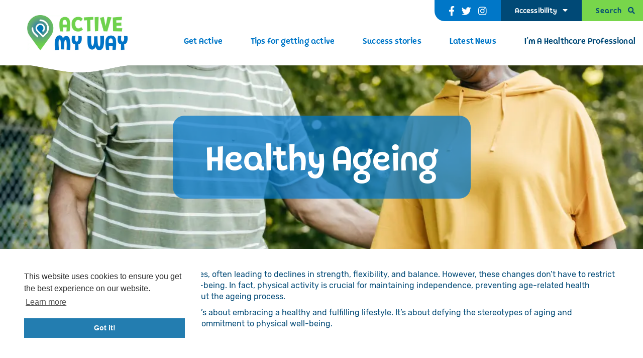

--- FILE ---
content_type: text/html; charset=UTF-8
request_url: https://www.activemyway.org/healthy-ageing
body_size: 19788
content:
<!DOCTYPE html>
<html lang="en">
<head>
    <meta charset="UTF-8">
    <meta http-equiv="x-ua-compatible" content="ie=edge">
    <meta name="viewport" content="width=device-width, initial-scale=1.0">
    <title>Healthy Ageing | Active My Way</title><style id="rocket-critical-css">.wpcf7 .screen-reader-response{position:absolute;overflow:hidden;clip:rect(1px,1px,1px,1px);height:1px;width:1px;margin:0;padding:0;border:0}.wpcf7 form .wpcf7-response-output{margin:2em 0.5em 1em;padding:0.2em 1em;border:2px solid #00a0d2}.wpcf7 form.init .wpcf7-response-output{display:none}.wpcf7-form-control-wrap{position:relative}.wpcf7 input[type="email"]{direction:ltr}@font-face{font-family:'Font Awesome 5 Pro';font-style:normal;font-weight:300;font-display:block;src:url(https://activemyway.org/wp-content/themes/active-my-way/dist/fonts/webfonts/fa-light-300.eot);src:url(https://activemyway.org/wp-content/themes/active-my-way/dist/fonts/webfonts/fa-light-300.eot?#iefix) format("embedded-opentype"),url(https://activemyway.org/wp-content/themes/active-my-way/dist/fonts/webfonts/fa-light-300.woff2) format("woff2"),url(https://activemyway.org/wp-content/themes/active-my-way/dist/fonts/webfonts/fa-light-300.woff) format("woff"),url(https://activemyway.org/wp-content/themes/active-my-way/dist/fonts/webfonts/fa-light-300.ttf) format("truetype"),url(https://activemyway.org/wp-content/themes/active-my-way/dist/fonts/webfonts/fa-light-300.svg#fontawesome) format("svg")}@font-face{font-family:'Font Awesome 5 Pro';font-style:normal;font-weight:400;font-display:block;src:url(https://activemyway.org/wp-content/themes/active-my-way/dist/fonts/webfonts/fa-regular-400.eot);src:url(https://activemyway.org/wp-content/themes/active-my-way/dist/fonts/webfonts/fa-regular-400.eot?#iefix) format("embedded-opentype"),url(https://activemyway.org/wp-content/themes/active-my-way/dist/fonts/webfonts/fa-regular-400.woff2) format("woff2"),url(https://activemyway.org/wp-content/themes/active-my-way/dist/fonts/webfonts/fa-regular-400.woff) format("woff"),url(https://activemyway.org/wp-content/themes/active-my-way/dist/fonts/webfonts/fa-regular-400.ttf) format("truetype"),url(https://activemyway.org/wp-content/themes/active-my-way/dist/fonts/webfonts/fa-regular-400.svg#fontawesome) format("svg")}@font-face{font-family:'Font Awesome 5 Pro';font-style:normal;font-weight:900;font-display:block;src:url(https://activemyway.org/wp-content/themes/active-my-way/dist/fonts/webfonts/fa-solid-900.eot);src:url(https://activemyway.org/wp-content/themes/active-my-way/dist/fonts/webfonts/fa-solid-900.eot?#iefix) format("embedded-opentype"),url(https://activemyway.org/wp-content/themes/active-my-way/dist/fonts/webfonts/fa-solid-900.woff2) format("woff2"),url(https://activemyway.org/wp-content/themes/active-my-way/dist/fonts/webfonts/fa-solid-900.woff) format("woff"),url(https://activemyway.org/wp-content/themes/active-my-way/dist/fonts/webfonts/fa-solid-900.ttf) format("truetype"),url(https://activemyway.org/wp-content/themes/active-my-way/dist/fonts/webfonts/fa-solid-900.svg#fontawesome) format("svg")}@font-face{font-family:'Font Awesome 5 Brands';font-style:normal;font-weight:400;font-display:block;src:url(https://activemyway.org/wp-content/themes/active-my-way/dist/fonts/webfonts/fa-brands-400.eot);src:url(https://activemyway.org/wp-content/themes/active-my-way/dist/fonts/webfonts/fa-brands-400.eot?#iefix) format("embedded-opentype"),url(https://activemyway.org/wp-content/themes/active-my-way/dist/fonts/webfonts/fa-brands-400.woff2) format("woff2"),url(https://activemyway.org/wp-content/themes/active-my-way/dist/fonts/webfonts/fa-brands-400.woff) format("woff"),url(https://activemyway.org/wp-content/themes/active-my-way/dist/fonts/webfonts/fa-brands-400.ttf) format("truetype"),url(https://activemyway.org/wp-content/themes/active-my-way/dist/fonts/webfonts/fa-brands-400.svg#fontawesome) format("svg")}@font-face{font-family:'Rubik';font-display:swap;src:url(https://activemyway.org/wp-content/themes/active-my-way/dist/fonts/Rubik-Italic.woff2) format("woff2"),url(https://activemyway.org/wp-content/themes/active-my-way/dist/fonts/Rubik-Italic.woff) format("woff");font-weight:normal;font-style:italic}@font-face{font-family:'Rubik';font-display:swap;src:url(https://activemyway.org/wp-content/themes/active-my-way/dist/fonts/Rubik-MediumItalic.woff2) format("woff2"),url(https://activemyway.org/wp-content/themes/active-my-way/dist/fonts/Rubik-MediumItalic.woff) format("woff");font-weight:500;font-style:italic}@font-face{font-family:'Rubik';font-display:swap;src:url(https://activemyway.org/wp-content/themes/active-my-way/dist/fonts/Rubik-Light.woff2) format("woff2"),url(https://activemyway.org/wp-content/themes/active-my-way/dist/fonts/Rubik-Light.woff) format("woff");font-weight:300;font-style:normal}@font-face{font-family:'Rubik';font-display:swap;src:url(https://activemyway.org/wp-content/themes/active-my-way/dist/fonts/Rubik-Bold.woff2) format("woff2"),url(https://activemyway.org/wp-content/themes/active-my-way/dist/fonts/Rubik-Bold.woff) format("woff");font-weight:bold;font-style:normal}@font-face{font-family:'Rubik';font-display:swap;src:url(https://activemyway.org/wp-content/themes/active-my-way/dist/fonts/Rubik-BoldItalic.woff2) format("woff2"),url(https://activemyway.org/wp-content/themes/active-my-way/dist/fonts/Rubik-BoldItalic.woff) format("woff");font-weight:bold;font-style:italic}@font-face{font-family:'Rubik';font-display:swap;src:url(https://activemyway.org/wp-content/themes/active-my-way/dist/fonts/Rubik-BlackItalic.woff2) format("woff2"),url(https://activemyway.org/wp-content/themes/active-my-way/dist/fonts/Rubik-BlackItalic.woff) format("woff");font-weight:900;font-style:italic}@font-face{font-family:'Rubik';font-display:swap;src:url(https://activemyway.org/wp-content/themes/active-my-way/dist/fonts/Rubik-Black.woff2) format("woff2"),url(https://activemyway.org/wp-content/themes/active-my-way/dist/fonts/Rubik-Black.woff) format("woff");font-weight:900;font-style:normal}@font-face{font-family:'Rubik';font-display:swap;src:url(https://activemyway.org/wp-content/themes/active-my-way/dist/fonts/Rubik-LightItalic.woff2) format("woff2"),url(https://activemyway.org/wp-content/themes/active-my-way/dist/fonts/Rubik-LightItalic.woff) format("woff");font-weight:300;font-style:italic}@font-face{font-family:'Rubik';font-display:swap;src:url(https://activemyway.org/wp-content/themes/active-my-way/dist/fonts/Rubik-Regular.woff2) format("woff2"),url(https://activemyway.org/wp-content/themes/active-my-way/dist/fonts/Rubik-Regular.woff) format("woff");font-weight:normal;font-style:normal}@font-face{font-family:'Rubik';font-display:swap;src:url(https://activemyway.org/wp-content/themes/active-my-way/dist/fonts/Rubik-Medium.woff2) format("woff2"),url(https://activemyway.org/wp-content/themes/active-my-way/dist/fonts/Rubik-Medium.woff) format("woff");font-weight:500;font-style:normal}@font-face{font-family:'Pequena Neo';font-display:swap;src:url(https://activemyway.org/wp-content/themes/active-my-way/dist/fonts/PequenaNeo-Regular.woff2) format("woff2"),url(https://activemyway.org/wp-content/themes/active-my-way/dist/fonts/PequenaNeo-Regular.woff) format("woff");font-weight:normal;font-style:normal}@font-face{font-family:'Pequena Neo';font-display:swap;src:url(https://activemyway.org/wp-content/themes/active-my-way/dist/fonts/PequenaNeo-Bold.woff2) format("woff2"),url(https://activemyway.org/wp-content/themes/active-my-way/dist/fonts/PequenaNeo-Bold.woff) format("woff");font-weight:bold;font-style:normal}*{box-sizing:border-box}p{margin:0 0 .625rem 0}ul{margin:0 .9375rem .625rem 0;padding:0}a{text-decoration:none}input{margin:0;padding:0;box-shadow:none;text-overflow:ellipsis}button{border:none;margin:0;padding:0;width:auto;overflow:visible;background:transparent;color:inherit;font:inherit;line-height:normal;-webkit-font-smoothing:inherit;-moz-osx-font-smoothing:inherit;-webkit-appearance:none}button::-moz-focus-inner{border:0;padding:0}html{line-height:1.15;-webkit-text-size-adjust:100%}body{margin:0}main{display:block}h1{font-size:2em;margin:0.67em 0}a{background-color:transparent}b{font-weight:bolder}img{border-style:none}button,input{font-family:inherit;font-size:100%;line-height:1.15;margin:0}button,input{overflow:visible}button{text-transform:none}button,[type="button"]{-webkit-appearance:button}button::-moz-focus-inner,[type="button"]::-moz-focus-inner{border-style:none;padding:0}button:-moz-focusring,[type="button"]:-moz-focusring{outline:1px dotted ButtonText}::-webkit-file-upload-button{-webkit-appearance:button;font:inherit}html body{text-rendering:optimizeLegibility}.container{max-width:81.875rem;margin:0 auto}.container.relative{position:relative}@media screen and (max-width:76.875em){.container{width:100%}}.find-activity{position:fixed;right:-5.9375rem;top:15.625rem;z-index:4;width:14.375rem;height:2.6875rem;display:flex;justify-content:center;align-items:center;background-color:#004976;border-radius:1.25rem 1.25rem 0 0;transform:rotate(-90deg);padding-top:.3125rem}.find-activity img{margin-right:.5rem}.find-activity span{font-family:"Pequena Neo",Halvetica,Arial,sans-serif;color:#fff;font-size:1.1875rem;line-height:1.4375rem;font-weight:bold;letter-spacing:.0625rem}.wpcf7-response-output{display:none!important}.form{width:100%;display:flex;flex-direction:row;flex-wrap:wrap;justify-content:space-between}.form__group{width:100%;margin-bottom:.9375rem;display:flex;flex-wrap:wrap;align-content:flex-start}.form__group>span{width:100%}.form__label{width:100%;font-family:"Pequena Neo",Halvetica,Arial,sans-serif;color:#004976;font-size:1rem;line-height:1.3125rem;margin-bottom:.625rem;font-weight:bold}.form__input{width:100%;height:2.6875rem;border:.0625rem solid #707070;font-weight:300;font-family:"Rubik",Halvetica,Arial,sans-serif;color:#004976;font-size:1rem;background-color:#fff;padding:0 1.25rem;border-radius:.625rem;outline:none}.form__input::-webkit-input-placeholder{font-family:"Rubik",Halvetica,Arial,sans-serif;color:#5C5C5C;font-size:1rem;font-weight:300;font-style:normal;opacity:1}.form__input:-moz-placeholder{font-family:"Rubik",Halvetica,Arial,sans-serif;color:#5C5C5C;font-size:1rem;font-weight:300;font-style:normal;opacity:1}.form__input::-moz-placeholder{font-family:"Rubik",Halvetica,Arial,sans-serif;color:#5C5C5C;font-size:1rem;font-weight:300;font-style:normal;opacity:1}.form__input:-ms-input-placeholder{font-family:"Rubik",Halvetica,Arial,sans-serif;color:#5C5C5C;font-size:1rem;font-weight:300;font-style:normal;opacity:1}.form__input--search{border:1px solid #004976}.hamburger{font-family:"Pequena Neo",Halvetica,Arial,sans-serif;font-size:.875rem;line-height:1.125rem;font-weight:bold;color:#fff;justify-content:center;align-content:center;display:none}.hamburger:after{content:'\f0c9';font-family:"Font Awesome 5 Pro","Font Awesome 5 Brands",Halvetica,Arial,sans-serif;font-size:1rem;line-height:1rem;margin-left:.625rem}.dynamic p{font-family:"Rubik",Halvetica,Arial,sans-serif;color:#004976;font-size:1rem;line-height:1.375rem;font-weight:400}.dynamic p:last-child{margin-bottom:0}.dynamic--white *{color:#FFFFFF!important}.button{width:auto;font-family:"Pequena Neo",Halvetica,Arial,sans-serif;color:#004976;font-size:1.125rem;line-height:1.125rem;font-weight:bold;background-color:#78D64B;padding:.625rem 1.5625rem .625rem 1.5625rem;border-radius:1.5625rem;border:.0625rem solid #78D64B;text-align:center;display:inline-flex;justify-content:center;align-content:center;align-items:center}.button--dark-blue{background-color:#004976;border-color:#004976;color:#fff}.button--purple{background-color:#514689;border-color:#514689;color:#fff}.social{margin:0;font-size:0}.social__item{display:inline-block}.social__item:not(:last-of-type){margin-right:.875rem}.social__item a::before{content:attr(data-fa-icon);font-family:"Font Awesome 5 Pro","Font Awesome 5 Brands",Halvetica,Arial,sans-serif;font-size:1.1875rem;line-height:1.1875rem;color:#fff}.social__item a span{display:none}.header{width:100%;position:relative;z-index:10}.header__inner{width:100%;background-color:#fff}.header__inner:before{content:'';width:100%;height:1rem;position:absolute;bottom:-1rem;background:linear-gradient(0deg,rgba(255,255,255,0) 0%,rgba(0,0,0,0.1) 100%);z-index:-2}.header .container{display:flex;flex-direction:row;justify-content:space-between;align-items:center}@media screen and (max-width:39.99875em){.header .container{flex-wrap:wrap;justify-content:center}}.header__options{display:flex;position:absolute;right:0;top:0;list-style:none;margin:0;font-size:0}@media screen and (max-width:39.99875em){.header__options{position:relative;width:100%;text-align:right;justify-content:flex-end}}.header__options>li{display:inline-flex;height:2.625rem;align-items:center;padding:0 1.75rem;position:relative}@media screen and (max-width:39.99875em){.header__options>li{height:2.1875rem;width:calc(100% / 3);justify-content:center}}.header__options>li:first-of-type{background-color:#0077C8;border-radius:0 0 0 20px}@media screen and (max-width:39.99875em){.header__options>li:first-of-type{border-radius:0}.header__options>li:first-of-type .social{display:none}.header__options>li:first-of-type .hamburger{display:flex}}.header__options>li:nth-of-type(2){background-color:#004976}.header__options>li:last-of-type{background-color:#78D64B;padding:0 .9375rem 0 1.75rem}.header__logo{width:19.1875rem;padding:1.875rem}@media screen and (max-width:66.875em){.header__logo{width:15rem}}.header__logo img{max-width:12.5rem;margin:0 auto;display:block}.header__navigation{width:calc(100% - 307px);margin-top:2.1875rem;padding:0 .9375rem}@media screen and (max-width:66.875em){.header__navigation{width:calc(100% - 240px)}}@media screen and (max-width:63.99875em){.header__navigation{display:none}}.header__nav{width:100%;list-style:none;margin:0;text-align:right;font-size:0}.header__nav-item{display:inline-block;font-family:"Pequena Neo",Halvetica,Arial,sans-serif;color:#0077C8;font-size:1rem;line-height:1.1875rem;font-weight:bold;letter-spacing:.01125rem}.header__nav-item>a{font-family:inherit;color:inherit;font-size:inherit;line-height:inherit;font-weight:inherit}.header__nav-item:not(:last-of-type){margin-right:3.5rem}@media screen and (max-width:75em){.header__nav-item:not(:last-of-type){margin-right:1.875rem}}.header__nav-item:last-of-type{color:#004976}.header__nav-item--dropdown{position:relative}.header__hamburger{position:relative;right:.9375rem;bottom:-1.25rem;display:none}@media screen and (max-width:63.99875em){.header__hamburger{display:block}}@media screen and (max-width:39.99875em){.header__hamburger{display:none}}.header__hamburger:before{content:'\f0c9';font-family:"Font Awesome 5 Pro","Font Awesome 5 Brands",Halvetica,Arial,sans-serif;color:#004976;font-weight:400;font-size:2.8125rem}.header__bump{width:16.25rem;position:absolute;top:-1.375rem;left:1.25rem;z-index:-1}.header__bump path{fill:#fff!important}@media screen and (max-width:63.99875em){.header__bump{display:none}}.header__accessibility{font-family:"Pequena Neo",Halvetica,Arial,sans-serif;color:#fff;font-size:.875rem;line-height:1.125rem;font-weight:bold;letter-spacing:.01125rem}.header__accessibility:after{content:attr(data-fa-icon);font-family:"Font Awesome 5 Pro","Font Awesome 5 Brands",Halvetica,Arial,sans-serif;color:#fff;font-size:1rem;margin-left:.75rem}.header__option-dropdown{width:12.5rem;background-color:#004976;border-radius:1.125rem;top:2.8125rem;padding:.9375rem;position:absolute;left:50%;transform:translate(-50%,0);-webkit-transform:translate(-50%,0);-moz-transform:translate(-50%,0);-o-transform:translate(-50%,0);-ms-transform:translate(-50%,0);display:none;z-index:10}.header__option-dropdown .options{display:flex;flex-wrap:wrap;flex-direction:row;list-style:none;margin:0}.header__option-dropdown .options__item{font-family:"Pequena Neo",Halvetica,Arial,sans-serif;font-size:.875rem;line-height:1.125rem;font-weight:bold;color:#fff}.header__option-dropdown .options__item:first-of-type{margin-bottom:1.125rem}.header__option-dropdown .options__item button{display:inline-flex;align-items:center;justify-content:flex-start}.header__option-dropdown .options__item .font span{margin-right:.6875rem}.header__option-dropdown .options__item .font span i{font-style:normal}.header__option-dropdown .options__item .font span i:first-of-type{font-size:.875rem}.header__option-dropdown .options__item .font span i:last-of-type{font-size:1.125rem}.header__option-dropdown .options__item .icon:before{content:attr(data-fa-icon);font-family:"Font Awesome 5 Pro","Font Awesome 5 Brands",Halvetica,Arial,sans-serif;margin-right:1.125rem}.header__search-button{font-family:"Pequena Neo",Halvetica,Arial,sans-serif;color:#004976;font-size:.875rem;line-height:1.125rem;font-weight:bold;letter-spacing:.0625rem}.header__search-button:after{content:attr(data-fa-icon);font-family:"Font Awesome 5 Pro","Font Awesome 5 Brands",Halvetica,Arial,sans-serif;margin-left:.75rem}.header--fixed{position:fixed;top:-11.875rem}@media screen and (max-width:75em){.header--fixed .header__inner{padding-top:1.25rem}}@media screen and (max-width:63.99875em){.header--fixed .header__inner{padding:.625rem 0}}@media screen and (max-width:39.99875em){.header--fixed .header__inner{padding:0}}.header--fixed .header__bump{left:-.625rem}.header--fixed .header__navigation{width:calc(100% - 200px);margin-top:0}.header--fixed .header__nav{text-align:left}.header--fixed .header__nav-item:not(:last-of-type){margin-right:1.875rem}.header--fixed .header__options>li:first-of-type{display:none}@media screen and (max-width:39.99875em){.header--fixed .header__options>li:first-of-type{display:flex}}.header--fixed .header__options>li:nth-of-type(2){border-radius:0 0 0 1.25rem}@media screen and (max-width:39.99875em){.header--fixed .header__options>li:nth-of-type(2){border-radius:0}}.header--fixed .dropdown{margin-top:4.6875rem}.header-overlay{position:fixed;width:100%;height:100%;z-index:5;background-color:rgba(0,0,0,0.25);top:0;left:0;display:none}.mobile-menu{width:26.5rem;height:100%;background-color:#fff;box-shadow:none!important;overflow-x:hidden;z-index:150;position:fixed;transform:translateX(-424px)}@media screen and (max-width:29.6875em){.mobile-menu{width:15.625rem;transform:translateX(-250px)}}.mobile-menu-overlay{width:100%;height:100%;position:fixed;top:0;left:0;background-color:rgba(0,0,0,0.9);opacity:0;visibility:hidden;z-index:-1}.offcanvas{width:100%;height:100%;display:flex;flex-wrap:wrap;flex-direction:row}.offcanvas__list{width:100%;margin:0;list-style:none;overflow:hidden;display:flex;flex-wrap:wrap;flex-direction:row;align-content:flex-start}.offcanvas__list-item{width:100%;float:left;font-family:"Pequena Neo",Halvetica,Arial,sans-serif;color:#0077C8;font-size:1.25rem;line-height:1.5rem;font-weight:500;border-bottom:.0625rem solid #D8D8D8;background-color:#fff;display:flex;flex-wrap:wrap;flex-direction:row}@media screen and (max-width:39.99875em){.offcanvas__list-item{font-size:1.125rem;line-height:1.375rem}}.offcanvas__list-item:last-of-type{color:#004976}.offcanvas__list-item a,.offcanvas__list-item button{width:100%;float:left;font-family:inherit;line-height:inherit;font-size:inherit;color:inherit;padding:.9375rem;display:flex;flex-direction:row;align-items:center;text-align:left}@media screen and (max-width:39.99875em){.offcanvas__list-item a,.offcanvas__list-item button{padding:.9375rem .625rem}}.offcanvas__submenu{width:100%;margin:0 0 0 .625rem;list-style:none;padding:0}.offcanvas__subitem{padding:0;margin:0;font-size:1.125rem;line-height:1.375rem}@media screen and (max-width:39.99875em){.offcanvas__subitem{font-size:1rem;line-height:1.25rem}}.offcanvas__subitem a,.offcanvas__subitem button{padding:.625rem}.offcanvas__submenu-button{justify-content:space-between}.offcanvas__submenu-button:after{content:'\f054';font-weight:900;font-family:"Font Awesome 5 Pro","Font Awesome 5 Brands",Halvetica,Arial,sans-serif;color:#0077C8;font-size:1.25rem;line-height:1.6875rem}.offcanvas__close{position:absolute;right:.9375rem;top:.9375rem;z-index:150;display:none}.offcanvas__close:before{content:'\f00d';font-size:2.1875rem;color:#fff;font-weight:400;font-family:"Font Awesome 5 Pro","Font Awesome 5 Brands",Halvetica,Arial,sans-serif}.dropdown{width:20.3125rem;background-color:#fff;margin-top:3.5625rem;left:50%;top:0;transform:translate3d(-50%,0,0);position:absolute;flex-direction:row;justify-content:center;border-top:.0625rem solid #D8D8D8;box-shadow:0 3px 16px rgba(0,0,0,0.1);border-radius:0 0 1.25rem 1.25rem;display:none;z-index:3}@media screen and (max-width:66.875em){.dropdown{margin-top:2.8125rem}}.dropdown__list{width:100%;list-style:none;margin:0;text-align:left}.dropdown__list-item{width:100%;font-family:"Rubik",Halvetica,Arial,sans-serif;font-size:.9375rem;line-height:1.125rem;font-weight:400}.dropdown__list-item:last-of-type>a{border-radius:0 0 1.25rem 1.25rem}.dropdown__list-item>a{width:100%;font-family:inherit;color:inherit;font-size:inherit;line-height:inherit;display:block;padding:1.4375rem 2.5rem}.dropdown__submenu{width:20.3125rem;background-color:#0077C8;position:absolute;right:-21.25rem;top:.9375rem;border-radius:1.5625rem;padding:1.4375rem 2.1875rem;box-shadow:0 3px 24px rgba(0,0,0,0.32);display:none}.dropdown__submenu:before{content:'';width:1.25rem;left:-1.25rem;height:100%;position:absolute}.dropdown__sub-list{width:100%;list-style:none;margin:0}.dropdown__sub-list li{font-family:"Rubik",Halvetica,Arial,sans-serif;color:#fff;font-size:.9375rem;line-height:1.125rem;font-weight:400}.dropdown__sub-list li:not(:last-of-type){margin-bottom:1.625rem}.dropdown__sub-list li a{font-family:inherit;font-size:inherit;line-height:inherit;color:inherit}.search-overlay{width:100%;height:100%;position:fixed;z-index:100;background-color:rgba(0,0,0,0.76);top:0;left:0;display:none}.search{width:29.3125rem;height:100%;background-color:#fff;position:fixed;top:0;right:0;z-index:110;display:flex;flex-direction:row;flex-wrap:wrap;align-content:flex-start;overflow-y:scroll;transform:translate3d(469px,0,0)}@media screen and (max-width:29.375em){.search{width:21.875rem}}@media screen and (max-width:21.875em){.search{width:19.6875rem}}.search__top{width:100%;background-color:#78D64B;padding:1.0625rem 3rem;display:flex;align-items:center;justify-content:flex-end}@media screen and (max-width:29.375em){.search__top{padding:.625rem .9375rem}}.search__close{font-family:"Pequena Neo",Halvetica,Arial,sans-serif;color:#004976;font-size:1rem;line-height:1.1875rem;font-weight:bold}.search__close:after{content:attr(data-fa-icon);margin-left:.625rem;font-family:"Font Awesome 5 Pro","Font Awesome 5 Brands",Halvetica,Arial,sans-serif;font-weight:900}.search__inner{width:100%;padding:2.25rem 2.8125rem 2.25rem 3.25rem;display:flex;flex-wrap:wrap}@media screen and (max-width:29.375em){.search__inner{padding:1.875rem .9375rem}}.search__inner .form{margin-bottom:2.5625rem}.search__title{width:100%;margin-bottom:1.5rem;font-family:"Pequena Neo",Halvetica,Arial,sans-serif;color:#514689;font-size:1.875rem;line-height:2.3125rem;font-weight:bold}@media screen and (max-width:29.375em){.search__title{font-size:1.5625rem;line-height:1.6875rem;margin-bottom:.9375rem}}.search__results{width:100%;padding-bottom:1.875rem;max-height:calc(100% - 103px);overflow:hidden}.search__buttons{width:100%;margin:0;list-style:none}.search__buttons li{width:100%}.search__buttons li:first-of-type{margin-bottom:.9375rem}.search__buttons li .button{width:100%}.page-hero{width:100%;float:left;padding:6.25rem 1.875rem;background-position:center;background-size:cover;background-repeat:no-repeat}.page-hero .container{display:flex;flex-wrap:nowrap;justify-content:center;align-items:center;align-content:center}.page-hero__badge{text-align:center;background-color:rgba(0,119,200,0.73);padding:2.1875rem 4.0625rem 1.5625rem 4.0625rem;border-radius:1.4375rem}@media screen and (max-width:39.99875em){.page-hero__badge{padding:1.5625rem 2.1875rem .9375rem 2.1875rem}}.page-hero__title{font-family:"Pequena Neo",Halvetica,Arial,sans-serif;font-weight:bold;font-size:4.1875rem;line-height:6.5625rem;text-align:center;color:#fff;margin:0}@media screen and (max-width:62em){.page-hero__title{font-size:2.9375rem;line-height:5rem}}@media screen and (max-width:39.99875em){.page-hero__title{font-size:2.3125rem;line-height:3.75rem}}.page-hero__tagline{color:#fff;max-width:37.5rem;display:table;margin:0 auto}.page-hero__tagline--no-max{max-width:initial}.template{width:100%;float:left}.template__content-container{width:100%;float:left;padding:5rem .9375rem;overflow:hidden}@media screen and (max-width:62em){.template__content-container{padding:2.5rem .9375rem}}.template__content-container .container{display:flex;flex-wrap:nowrap;flex-direction:row;align-items:flex-start;align-content:flex-start;justify-content:space-between}@media screen and (max-width:62em){.template__content-container .container{flex-wrap:wrap}}.template__sidebar{min-width:20rem;max-width:20rem;margin-right:4.375rem}@media screen and (max-width:62em){.template__sidebar{order:2;margin-top:1.875rem;margin-right:0;min-width:100%;max-width:100%;display:flex;flex-wrap:wrap;flex-direction:row;justify-content:space-between}}.template__sidebar-section{width:100%;float:left;margin-bottom:2rem}@media screen and (max-width:62em){.template__sidebar-section{width:49.5%;flex:0 49.5%}}@media screen and (max-width:39.99875em){.template__sidebar-section{width:100%;flex:0 100%}}.template__block{width:100%;background-size:cover;background-position:center;background-repeat:no-repeat;border-radius:1.875rem}.template__block--accessibility{background-color:#000000}@media screen and (max-width:62em){.template__block{height:100%}}.template__block .inner{padding:2.375rem}@media screen and (max-width:62em){.template__block .inner{height:100%}}.template__block .inner .title{font-family:"Pequena Neo",Halvetica,Arial,sans-serif;font-weight:bold;font-size:1.6875rem;line-height:1.8125rem;text-align:left;color:#004976;margin-bottom:.625rem}.template__block .inner .title.green{color:#78D64B}.template__block .inner .title.no-top{margin-top:0}.template__block .inner .text{font-family:"Rubik",Halvetica,Arial,sans-serif;font-weight:500;font-size:1.0625rem;line-height:1.3125rem;text-align:left;color:#004976;margin-bottom:1.875rem}.template__block .inner .text.white{color:#ffffff}.template__block .inner .button{width:100%}.template__content{width:100%;min-width:0;min-height:0}.template__text{margin-bottom:1.5625rem}</style>
    <meta name='robots' content='index, follow, max-image-preview:large, max-snippet:-1, max-video-preview:-1' />

	<!-- This site is optimized with the Yoast SEO plugin v21.4 - https://yoast.com/wordpress/plugins/seo/ -->
	<meta name="description" content="Healthy Ageing | Find inspiration, support and the latest news in your area to help you be more active everyday" />
	<link rel="canonical" href="https://www.activemyway.org/healthy-ageing" />
	<meta property="og:locale" content="en_GB" />
	<meta property="og:type" content="article" />
	<meta property="og:title" content="Healthy Ageing | Active My Way" />
	<meta property="og:description" content="Healthy Ageing | Find inspiration, support and the latest news in your area to help you be more active everyday" />
	<meta property="og:url" content="https://www.activemyway.org/healthy-ageing" />
	<meta property="og:site_name" content="Active My Way" />
	<meta property="article:modified_time" content="2023-12-12T14:04:05+00:00" />
	<meta property="og:image" content="https://www.activemyway.org/wp-content/uploads/2020/05/shutterstock_1313302124-scaled-e1610113702337.jpg" />
	<meta property="og:image:width" content="2560" />
	<meta property="og:image:height" content="1209" />
	<meta property="og:image:type" content="image/jpeg" />
	<meta name="twitter:card" content="summary_large_image" />
	<script type="application/ld+json" class="yoast-schema-graph">{"@context":"https://schema.org","@graph":[{"@type":"WebPage","@id":"https://www.activemyway.org/healthy-ageing","url":"https://www.activemyway.org/healthy-ageing","name":"Healthy Ageing | Active My Way","isPartOf":{"@id":"https://www.activemyway.org/#website"},"primaryImageOfPage":{"@id":"https://www.activemyway.org/healthy-ageing#primaryimage"},"image":{"@id":"https://www.activemyway.org/healthy-ageing#primaryimage"},"thumbnailUrl":"https://www.activemyway.org/wp-content/uploads/2020/05/shutterstock_1313302124-scaled-e1610113702337.jpg","datePublished":"2023-12-08T14:02:55+00:00","dateModified":"2023-12-12T14:04:05+00:00","description":"Healthy Ageing | Find inspiration, support and the latest news in your area to help you be more active everyday","breadcrumb":{"@id":"https://www.activemyway.org/healthy-ageing#breadcrumb"},"inLanguage":"en-GB","potentialAction":[{"@type":"ReadAction","target":["https://www.activemyway.org/healthy-ageing"]}]},{"@type":"ImageObject","inLanguage":"en-GB","@id":"https://www.activemyway.org/healthy-ageing#primaryimage","url":"https://www.activemyway.org/wp-content/uploads/2020/05/shutterstock_1313302124-scaled-e1610113702337.jpg","contentUrl":"https://www.activemyway.org/wp-content/uploads/2020/05/shutterstock_1313302124-scaled-e1610113702337.jpg","width":2560,"height":1209},{"@type":"BreadcrumbList","@id":"https://www.activemyway.org/healthy-ageing#breadcrumb","itemListElement":[{"@type":"ListItem","position":1,"name":"Home","item":"https://www.activemyway.org/"},{"@type":"ListItem","position":2,"name":"Healthy Ageing"}]},{"@type":"WebSite","@id":"https://www.activemyway.org/#website","url":"https://www.activemyway.org/","name":"Active My Way","description":"Helping You To Get Active","publisher":{"@id":"https://www.activemyway.org/#organization"},"potentialAction":[{"@type":"SearchAction","target":{"@type":"EntryPoint","urlTemplate":"https://www.activemyway.org/?s={search_term_string}"},"query-input":"required name=search_term_string"}],"inLanguage":"en-GB"},{"@type":"Organization","@id":"https://www.activemyway.org/#organization","name":"Active My Way","url":"https://www.activemyway.org/","logo":{"@type":"ImageObject","inLanguage":"en-GB","@id":"https://www.activemyway.org/#/schema/logo/image/","url":"https://www.activemyway.org/wp-content/uploads/2020/09/logo-new.jpg","contentUrl":"https://www.activemyway.org/wp-content/uploads/2020/09/logo-new.jpg","width":1156,"height":404,"caption":"Active My Way"},"image":{"@id":"https://www.activemyway.org/#/schema/logo/image/"}}]}</script>
	<!-- / Yoast SEO plugin. -->


<style>
img.wp-smiley,
img.emoji {
	display: inline !important;
	border: none !important;
	box-shadow: none !important;
	height: 1em !important;
	width: 1em !important;
	margin: 0 0.07em !important;
	vertical-align: -0.1em !important;
	background: none !important;
	padding: 0 !important;
}
</style>
	<style id='classic-theme-styles-inline-css'>
/*! This file is auto-generated */
.wp-block-button__link{color:#fff;background-color:#32373c;border-radius:9999px;box-shadow:none;text-decoration:none;padding:calc(.667em + 2px) calc(1.333em + 2px);font-size:1.125em}.wp-block-file__button{background:#32373c;color:#fff;text-decoration:none}
</style>
<style id='global-styles-inline-css'>
body{--wp--preset--color--black: #000000;--wp--preset--color--cyan-bluish-gray: #abb8c3;--wp--preset--color--white: #ffffff;--wp--preset--color--pale-pink: #f78da7;--wp--preset--color--vivid-red: #cf2e2e;--wp--preset--color--luminous-vivid-orange: #ff6900;--wp--preset--color--luminous-vivid-amber: #fcb900;--wp--preset--color--light-green-cyan: #7bdcb5;--wp--preset--color--vivid-green-cyan: #00d084;--wp--preset--color--pale-cyan-blue: #8ed1fc;--wp--preset--color--vivid-cyan-blue: #0693e3;--wp--preset--color--vivid-purple: #9b51e0;--wp--preset--gradient--vivid-cyan-blue-to-vivid-purple: linear-gradient(135deg,rgba(6,147,227,1) 0%,rgb(155,81,224) 100%);--wp--preset--gradient--light-green-cyan-to-vivid-green-cyan: linear-gradient(135deg,rgb(122,220,180) 0%,rgb(0,208,130) 100%);--wp--preset--gradient--luminous-vivid-amber-to-luminous-vivid-orange: linear-gradient(135deg,rgba(252,185,0,1) 0%,rgba(255,105,0,1) 100%);--wp--preset--gradient--luminous-vivid-orange-to-vivid-red: linear-gradient(135deg,rgba(255,105,0,1) 0%,rgb(207,46,46) 100%);--wp--preset--gradient--very-light-gray-to-cyan-bluish-gray: linear-gradient(135deg,rgb(238,238,238) 0%,rgb(169,184,195) 100%);--wp--preset--gradient--cool-to-warm-spectrum: linear-gradient(135deg,rgb(74,234,220) 0%,rgb(151,120,209) 20%,rgb(207,42,186) 40%,rgb(238,44,130) 60%,rgb(251,105,98) 80%,rgb(254,248,76) 100%);--wp--preset--gradient--blush-light-purple: linear-gradient(135deg,rgb(255,206,236) 0%,rgb(152,150,240) 100%);--wp--preset--gradient--blush-bordeaux: linear-gradient(135deg,rgb(254,205,165) 0%,rgb(254,45,45) 50%,rgb(107,0,62) 100%);--wp--preset--gradient--luminous-dusk: linear-gradient(135deg,rgb(255,203,112) 0%,rgb(199,81,192) 50%,rgb(65,88,208) 100%);--wp--preset--gradient--pale-ocean: linear-gradient(135deg,rgb(255,245,203) 0%,rgb(182,227,212) 50%,rgb(51,167,181) 100%);--wp--preset--gradient--electric-grass: linear-gradient(135deg,rgb(202,248,128) 0%,rgb(113,206,126) 100%);--wp--preset--gradient--midnight: linear-gradient(135deg,rgb(2,3,129) 0%,rgb(40,116,252) 100%);--wp--preset--font-size--small: 13px;--wp--preset--font-size--medium: 20px;--wp--preset--font-size--large: 36px;--wp--preset--font-size--x-large: 42px;--wp--preset--spacing--20: 0.44rem;--wp--preset--spacing--30: 0.67rem;--wp--preset--spacing--40: 1rem;--wp--preset--spacing--50: 1.5rem;--wp--preset--spacing--60: 2.25rem;--wp--preset--spacing--70: 3.38rem;--wp--preset--spacing--80: 5.06rem;--wp--preset--shadow--natural: 6px 6px 9px rgba(0, 0, 0, 0.2);--wp--preset--shadow--deep: 12px 12px 50px rgba(0, 0, 0, 0.4);--wp--preset--shadow--sharp: 6px 6px 0px rgba(0, 0, 0, 0.2);--wp--preset--shadow--outlined: 6px 6px 0px -3px rgba(255, 255, 255, 1), 6px 6px rgba(0, 0, 0, 1);--wp--preset--shadow--crisp: 6px 6px 0px rgba(0, 0, 0, 1);}:where(.is-layout-flex){gap: 0.5em;}:where(.is-layout-grid){gap: 0.5em;}body .is-layout-flow > .alignleft{float: left;margin-inline-start: 0;margin-inline-end: 2em;}body .is-layout-flow > .alignright{float: right;margin-inline-start: 2em;margin-inline-end: 0;}body .is-layout-flow > .aligncenter{margin-left: auto !important;margin-right: auto !important;}body .is-layout-constrained > .alignleft{float: left;margin-inline-start: 0;margin-inline-end: 2em;}body .is-layout-constrained > .alignright{float: right;margin-inline-start: 2em;margin-inline-end: 0;}body .is-layout-constrained > .aligncenter{margin-left: auto !important;margin-right: auto !important;}body .is-layout-constrained > :where(:not(.alignleft):not(.alignright):not(.alignfull)){max-width: var(--wp--style--global--content-size);margin-left: auto !important;margin-right: auto !important;}body .is-layout-constrained > .alignwide{max-width: var(--wp--style--global--wide-size);}body .is-layout-flex{display: flex;}body .is-layout-flex{flex-wrap: wrap;align-items: center;}body .is-layout-flex > *{margin: 0;}body .is-layout-grid{display: grid;}body .is-layout-grid > *{margin: 0;}:where(.wp-block-columns.is-layout-flex){gap: 2em;}:where(.wp-block-columns.is-layout-grid){gap: 2em;}:where(.wp-block-post-template.is-layout-flex){gap: 1.25em;}:where(.wp-block-post-template.is-layout-grid){gap: 1.25em;}.has-black-color{color: var(--wp--preset--color--black) !important;}.has-cyan-bluish-gray-color{color: var(--wp--preset--color--cyan-bluish-gray) !important;}.has-white-color{color: var(--wp--preset--color--white) !important;}.has-pale-pink-color{color: var(--wp--preset--color--pale-pink) !important;}.has-vivid-red-color{color: var(--wp--preset--color--vivid-red) !important;}.has-luminous-vivid-orange-color{color: var(--wp--preset--color--luminous-vivid-orange) !important;}.has-luminous-vivid-amber-color{color: var(--wp--preset--color--luminous-vivid-amber) !important;}.has-light-green-cyan-color{color: var(--wp--preset--color--light-green-cyan) !important;}.has-vivid-green-cyan-color{color: var(--wp--preset--color--vivid-green-cyan) !important;}.has-pale-cyan-blue-color{color: var(--wp--preset--color--pale-cyan-blue) !important;}.has-vivid-cyan-blue-color{color: var(--wp--preset--color--vivid-cyan-blue) !important;}.has-vivid-purple-color{color: var(--wp--preset--color--vivid-purple) !important;}.has-black-background-color{background-color: var(--wp--preset--color--black) !important;}.has-cyan-bluish-gray-background-color{background-color: var(--wp--preset--color--cyan-bluish-gray) !important;}.has-white-background-color{background-color: var(--wp--preset--color--white) !important;}.has-pale-pink-background-color{background-color: var(--wp--preset--color--pale-pink) !important;}.has-vivid-red-background-color{background-color: var(--wp--preset--color--vivid-red) !important;}.has-luminous-vivid-orange-background-color{background-color: var(--wp--preset--color--luminous-vivid-orange) !important;}.has-luminous-vivid-amber-background-color{background-color: var(--wp--preset--color--luminous-vivid-amber) !important;}.has-light-green-cyan-background-color{background-color: var(--wp--preset--color--light-green-cyan) !important;}.has-vivid-green-cyan-background-color{background-color: var(--wp--preset--color--vivid-green-cyan) !important;}.has-pale-cyan-blue-background-color{background-color: var(--wp--preset--color--pale-cyan-blue) !important;}.has-vivid-cyan-blue-background-color{background-color: var(--wp--preset--color--vivid-cyan-blue) !important;}.has-vivid-purple-background-color{background-color: var(--wp--preset--color--vivid-purple) !important;}.has-black-border-color{border-color: var(--wp--preset--color--black) !important;}.has-cyan-bluish-gray-border-color{border-color: var(--wp--preset--color--cyan-bluish-gray) !important;}.has-white-border-color{border-color: var(--wp--preset--color--white) !important;}.has-pale-pink-border-color{border-color: var(--wp--preset--color--pale-pink) !important;}.has-vivid-red-border-color{border-color: var(--wp--preset--color--vivid-red) !important;}.has-luminous-vivid-orange-border-color{border-color: var(--wp--preset--color--luminous-vivid-orange) !important;}.has-luminous-vivid-amber-border-color{border-color: var(--wp--preset--color--luminous-vivid-amber) !important;}.has-light-green-cyan-border-color{border-color: var(--wp--preset--color--light-green-cyan) !important;}.has-vivid-green-cyan-border-color{border-color: var(--wp--preset--color--vivid-green-cyan) !important;}.has-pale-cyan-blue-border-color{border-color: var(--wp--preset--color--pale-cyan-blue) !important;}.has-vivid-cyan-blue-border-color{border-color: var(--wp--preset--color--vivid-cyan-blue) !important;}.has-vivid-purple-border-color{border-color: var(--wp--preset--color--vivid-purple) !important;}.has-vivid-cyan-blue-to-vivid-purple-gradient-background{background: var(--wp--preset--gradient--vivid-cyan-blue-to-vivid-purple) !important;}.has-light-green-cyan-to-vivid-green-cyan-gradient-background{background: var(--wp--preset--gradient--light-green-cyan-to-vivid-green-cyan) !important;}.has-luminous-vivid-amber-to-luminous-vivid-orange-gradient-background{background: var(--wp--preset--gradient--luminous-vivid-amber-to-luminous-vivid-orange) !important;}.has-luminous-vivid-orange-to-vivid-red-gradient-background{background: var(--wp--preset--gradient--luminous-vivid-orange-to-vivid-red) !important;}.has-very-light-gray-to-cyan-bluish-gray-gradient-background{background: var(--wp--preset--gradient--very-light-gray-to-cyan-bluish-gray) !important;}.has-cool-to-warm-spectrum-gradient-background{background: var(--wp--preset--gradient--cool-to-warm-spectrum) !important;}.has-blush-light-purple-gradient-background{background: var(--wp--preset--gradient--blush-light-purple) !important;}.has-blush-bordeaux-gradient-background{background: var(--wp--preset--gradient--blush-bordeaux) !important;}.has-luminous-dusk-gradient-background{background: var(--wp--preset--gradient--luminous-dusk) !important;}.has-pale-ocean-gradient-background{background: var(--wp--preset--gradient--pale-ocean) !important;}.has-electric-grass-gradient-background{background: var(--wp--preset--gradient--electric-grass) !important;}.has-midnight-gradient-background{background: var(--wp--preset--gradient--midnight) !important;}.has-small-font-size{font-size: var(--wp--preset--font-size--small) !important;}.has-medium-font-size{font-size: var(--wp--preset--font-size--medium) !important;}.has-large-font-size{font-size: var(--wp--preset--font-size--large) !important;}.has-x-large-font-size{font-size: var(--wp--preset--font-size--x-large) !important;}
.wp-block-navigation a:where(:not(.wp-element-button)){color: inherit;}
:where(.wp-block-post-template.is-layout-flex){gap: 1.25em;}:where(.wp-block-post-template.is-layout-grid){gap: 1.25em;}
:where(.wp-block-columns.is-layout-flex){gap: 2em;}:where(.wp-block-columns.is-layout-grid){gap: 2em;}
.wp-block-pullquote{font-size: 1.5em;line-height: 1.6;}
</style>
<link data-minify="1" rel='preload'  href='https://www.activemyway.org/wp-content/cache/min/1/wp-content/plugins/contact-form-7/includes/css/styles-3577a51d5dff2c717e6f8878dcc7f7c2.css' data-rocket-async="style" as="style" onload="this.onload=null;this.rel='stylesheet'" media='all' />
<style id='dominant-color-styles-inline-css'>
img[data-dominant-color]:not(.has-transparency) { background-color: var(--dominant-color); }
</style>
<link data-minify="1" rel='preload'  href='https://www.activemyway.org/wp-content/cache/min/1/wp-content/themes/active-my-way/dist/css/app.min-0e035e77bef04d78525d485121f2338f.css' data-rocket-async="style" as="style" onload="this.onload=null;this.rel='stylesheet'" media='all' />

<!-- Google tag (gtag.js) snippet added by Site Kit -->

<!-- Google Analytics snippet added by Site Kit -->
<script data-rocketlazyloadscript='https://www.googletagmanager.com/gtag/js?id=G-N1WQ64S7S6'  id='google_gtagjs-js' async></script>
<script data-rocketlazyloadscript='[data-uri]' id="google_gtagjs-js-after"></script>

<!-- End Google tag (gtag.js) snippet added by Site Kit -->
<link rel="EditURI" type="application/rsd+xml" title="RSD" href="https://www.activemyway.org/xmlrpc.php?rsd" />
<meta name="generator" content="WordPress 6.3.7" />
<link rel='shortlink' href='https://www.activemyway.org/?p=2014' />
<meta name="generator" content="Site Kit by Google 1.124.0" /><meta name="facebook-domain-verification" content="s027v596e6rgfj5qjlh9zyuw77t69c" /><meta name="generator" content="Performance Lab 2.2.0; modules: images/dominant-color-images, images/fetchpriority, images/webp-support, images/webp-uploads">
<style type="text/css">.broken_link, a.broken_link {
	text-decoration: line-through;
}</style><link rel="icon" href="https://www.activemyway.org/wp-content/uploads/2020/10/cropped-amw-32x32.png" sizes="32x32" />
<link rel="icon" href="https://www.activemyway.org/wp-content/uploads/2020/10/cropped-amw-192x192.png" sizes="192x192" />
<link rel="apple-touch-icon" href="https://www.activemyway.org/wp-content/uploads/2020/10/cropped-amw-180x180.png" />
<meta name="msapplication-TileImage" content="https://www.activemyway.org/wp-content/uploads/2020/10/cropped-amw-270x270.png" />
		<style id="wp-custom-css">
			@media screen and (max-width: 600px) {	

  table {width:100%;}

  thead {display: none;}

  tr:nth-of-type(2n) {background-color: inherit;}

  tr td:first-child {background: #f0f0f0; font-weight:bold;font-size:1.3em;}

  tbody td {display: block;  text-align:center;}

  tbody td:before {

      content: attr(data-th);

      display: block;

      text-align:center; 

  }

}		</style>
		<script>
/*! loadCSS rel=preload polyfill. [c]2017 Filament Group, Inc. MIT License */
(function(w){"use strict";if(!w.loadCSS){w.loadCSS=function(){}}
var rp=loadCSS.relpreload={};rp.support=(function(){var ret;try{ret=w.document.createElement("link").relList.supports("preload")}catch(e){ret=!1}
return function(){return ret}})();rp.bindMediaToggle=function(link){var finalMedia=link.media||"all";function enableStylesheet(){link.media=finalMedia}
if(link.addEventListener){link.addEventListener("load",enableStylesheet)}else if(link.attachEvent){link.attachEvent("onload",enableStylesheet)}
setTimeout(function(){link.rel="stylesheet";link.media="only x"});setTimeout(enableStylesheet,3000)};rp.poly=function(){if(rp.support()){return}
var links=w.document.getElementsByTagName("link");for(var i=0;i<links.length;i++){var link=links[i];if(link.rel==="preload"&&link.getAttribute("as")==="style"&&!link.getAttribute("data-loadcss")){link.setAttribute("data-loadcss",!0);rp.bindMediaToggle(link)}}};if(!rp.support()){rp.poly();var run=w.setInterval(rp.poly,500);if(w.addEventListener){w.addEventListener("load",function(){rp.poly();w.clearInterval(run)})}else if(w.attachEvent){w.attachEvent("onload",function(){rp.poly();w.clearInterval(run)})}}
if(typeof exports!=="undefined"){exports.loadCSS=loadCSS}
else{w.loadCSS=loadCSS}}(typeof global!=="undefined"?global:this))
</script>
    <link rel="apple-touch-icon" sizes="144x144" href="https://www.activemyway.org/wp-content/themes/active-my-way/src/images/favicon/apple-touch-icon.png">
    <link rel="icon" type="image/png" sizes="32x32" href="https://www.activemyway.org/wp-content/themes/active-my-way/src/images/favicon/favicon-32x32.png">
    <link rel="icon" type="image/png" sizes="16x16" href="https://www.activemyway.org/wp-content/themes/active-my-way/src/images/favicon/favicon-16x16.png">
    <link rel="manifest" href="https://www.activemyway.org/wp-content/themes/active-my-way/src/images/favicon/site.webmanifest">
    <link rel="mask-icon" href="https://www.activemyway.org/wp-content/themes/active-my-way/src/images/favicon/safari-pinned-tab.svg" color="#000000">
    <meta name="msapplication-TileColor" content="#ffffff">
    <meta name="theme-color" content="#ffffff">
    
    <!-- Google Tag Manager -->
    <script data-rocketlazyloadscript='[data-uri]' ></script>
    <!-- End Google Tag Manager -->
</head>
<body data-rsssl=1 data-base="https://www.activemyway.org" data-theme-base="https://www.activemyway.org/wp-content/themes/active-my-way">
<!-- Google Tag Manager (noscript) -->
<noscript><iframe src="https://www.googletagmanager.com/ns.html?id=GTM-KGZ7XLK" height="0" width="0" style="display:none;visibility:hidden"></iframe></noscript>
<!-- End Google Tag Manager (noscript) -->

<a href="#mainContent" style="font-size: 0;position: absolute; top: 0;z-index: -10">Skip to main content</a>
<div class="mobile-menu-overlay"></div>
<div class="mobile-menu">
    <div class="offcanvas">
        <ul class="offcanvas__list">
            <li class="offcanvas__list-item"><a href="https://www.activemyway.org/" title="Go Home">Home</a></li>
                                                <li class="offcanvas__list-item">
                        <button type="button" value="Get Active" class="offcanvas__submenu-button">Get Active</button>
                        <ul style="display: none;" class="offcanvas__submenu">
                            <li class="offcanvas__subitem"><a href="https://www.activemyway.org/get-active" title="View Get Active">Get Active</a></li>

                                                                                                <li class="offcanvas__subitem"><a href="https://www.activemyway.org/how-active-should-i-be" title="View How Active Should I Be?">How Active Should I Be?</a></li>
                                                                                                                                <li class="offcanvas__subitem"><a href="https://www.activemyway.org/how-do-i-get-started" title="View How Do I Get Started?">How Do I Get Started?</a></li>
                                                                                                                                <li class="offcanvas__subitem"><a href="https://www.activemyway.org/what-are-the-benefits" title="View What Are The Benefits?">What Are The Benefits?</a></li>
                                                                                                                                <li class="offcanvas__subitem"><a href="https://www.activemyway.org/get-active/find-the-right-activity-for-you" title="View Finding the right activity for you">Finding the right activity for you</a></li>
                                                                                                                                <li class="offcanvas__subitem">
                                        <button class="offcanvas__submenu-button" type="button" value="Ways To Be Active">Ways To Be Active</button>
                                        <ul style="display: none;" class="offcanvas__submenu">
                                            <li class="offcanvas__subitem"><a href="https://www.activemyway.org/ways-to-be-active" title="View Ways To Be Active">Ways To Be Active</a></li>

                                                                                            <li class="offcanvas__subitem"><a href="https://www.activemyway.org/active/organised-activity-sessions" title="View Organised Activity">Organised Activity</a></li>
                                                                                            <li class="offcanvas__subitem"><a href="https://www.activemyway.org/active/classes" title="View Classes">Classes</a></li>
                                                                                            <li class="offcanvas__subitem"><a href="https://www.activemyway.org/active/walking" title="View Walks">Walks</a></li>
                                                                                            <li class="offcanvas__subitem"><a href="https://www.activemyway.org/active/apps" title="View Active Resources">Active Resources</a></li>
                                                                                            <li class="offcanvas__subitem"><a href="https://www.activemyway.org/active/home-workouts" title="View Home Work Outs">Home Work Outs</a></li>
                                                                                            <li class="offcanvas__subitem"><a href="https://www.activemyway.org/activity-and-downs-syndrome" title="View Activity and Down’s Syndrome">Activity and Down’s Syndrome</a></li>
                                                                                    </ul>
                                    </li>
                                                                                                                                <li class="offcanvas__subitem"><a href="https://www.activemyway.org/safeguarding" title="View Safeguarding">Safeguarding</a></li>
                                                                                    </ul>
                    </li>
                                                                <li class="offcanvas__list-item">
                        <button type="button" value="Tips for getting active" class="offcanvas__submenu-button">Tips for getting active</button>
                        <ul style="display: none;" class="offcanvas__submenu">
                            <li class="offcanvas__subitem"><a href="https://www.activemyway.org/top-tips-for-getting-active" title="View Tips for getting active">Tips for getting active</a></li>

                                                                                                <li class="offcanvas__subitem"><a href="https://www.activemyway.org/top-tips-for-getting-active" title="View Tips for getting active">Tips for getting active</a></li>
                                                                                                                                <li class="offcanvas__subitem"><a href="https://www.activemyway.org/you-and-your-body" title="View You and Your Body">You and Your Body</a></li>
                                                                                                                                <li class="offcanvas__subitem"><a href="https://www.activemyway.org/healthy-ageing" title="View Healthy Ageing">Healthy Ageing</a></li>
                                                                                                                                <li class="offcanvas__subitem"><a href="https://www.activemyway.org/accessible-activity-for-downs-syndrome" title="View Accessible Activity for Down’s Syndrome">Accessible Activity for Down’s Syndrome</a></li>
                                                                                    </ul>
                    </li>
                                                                <li class="offcanvas__list-item"><a href="https://www.activemyway.org/success-stories-2" title="View Success stories">Success stories</a></li>
                                                                <li class="offcanvas__list-item"><a href="https://www.activemyway.org/news" title="View Latest News">Latest News</a></li>
                                                                <li class="offcanvas__list-item">
                        <button type="button" value="I’m A Healthcare Professional" class="offcanvas__submenu-button">I’m A Healthcare Professional</button>
                        <ul style="display: none;" class="offcanvas__submenu">
                            <li class="offcanvas__subitem"><a href="https://www.activemyway.org/healthcare-professionals" title="View I’m A Healthcare Professional">I’m A Healthcare Professional</a></li>

                                                                                                <li class="offcanvas__subitem"><a href="https://www.activemyway.org/healthcare-professionals/downloadable-resources" title="View Downloadable Resources">Downloadable Resources</a></li>
                                                                                                                                <li class="offcanvas__subitem"><a href="https://www.activemyway.org/carers-and-physical-activity" title="View Carers and Physical Activity">Carers and Physical Activity</a></li>
                                                                                                                                <li class="offcanvas__subitem"><a href="https://www.activemyway.org/activity-and-downs-syndrome" title="View Activity and Down’s Syndrome">Activity and Down’s Syndrome</a></li>
                                                                                    </ul>
                    </li>
                                    </ul>
    </div>
</div>
<button class="offcanvas__close" aria-label="Close Mobile Menu"></button><div class="search-overlay"></div>

<div class="search">
    <div class="search__top">
        <button class="search__close" data-fa-icon="&#xf00d;" aria-label="Close Search Offcanvas">Close</button>
    </div>
    <div class="search__inner">
        <label for="search-amw" class="search__title">Search Active My Way</label>
        <form action="https://www.activemyway.org/search" class="form" method="GET">
            <input id="search-amw" type="text" name="q" class="form__input form__input--search" placeholder="Search Active My Way Website">
        </form>
        <div class="search__results">
        </div>
        <ul class="search__buttons">
            <li style="display: none;">
                <a href="#" class="button button--dark-blue view-more" title="View All Search Results">View All Results</a>
            </li>
            <li>
                <a href="https://www.activemyway.org/contact-us" class="button button--purple" title="View Contact Us">Contact Us</a>
            </li>
        </ul>
    </div>
</div><header class="header">
    <div class="header__inner">
        <div class="container">
            <ul class="header__options">
                <li>
                    <button data-mobile-toggle type="button" class="hamburger" aria-label="Open Menu" value="Menu">Menu</button>

                                        <ul class="social">
                                                    <li class="social__item">
                                <a href="http://www.facebook.com/activemyway1" data-fa-icon="&#xf39e;" title="Follow Active My Way on Facebook"><span>Facebook</span></a>
                            </li>
                                                                            <li class="social__item">
                                <a href="http://www.twitter.com/activemyway1" data-fa-icon="&#xf099;" title="Follow Active My Way on Twitter"><span>Twitter</span></a>
                            </li>
                                                                            <li class="social__item">
                                <a href="http://www.instagram.com/activemyway1" data-fa-icon="&#xf16d;" title="Follow Active My Way on Instagram"><span>Instagram</span></a>
                            </li>
                                            </ul>
                </li>
                <li>
                    <button class="header__accessibility" type="button" data-fa-icon="&#xf0d7;" aria-label="Accessibility Options">Accessibility</button>
                    <div class="header__option-dropdown">
                        <ul class="options">
                            <li class="options__item">
                                <button class="font" aria-label="Toggle Font Size">
                                    <span><i>A</i> <i>A</i></span>
                                    Toggle Font Size
                                </button>
                            </li>
                            <li class="options__item">
                                <button class="contrast" aria-label="Toggle High Contrast">
                                    <span class="icon" data-fa-icon="&#xf042;"></span>
                                    Toggle High Contrast
                                </button>
                            </li>
                        </ul>
                    </div>
                </li>
                <li>
                    <button class="header__search-button" type="button" data-fa-icon="&#xf002;" aria-label="Open Search">Search</button>
                </li>
            </ul>
            <div class="header__logo">
                <a href="https://www.activemyway.org" title="Active My Way">
                    <img src="https://www.activemyway.org/wp-content/themes/active-my-way/src/images/logo-new.jpg" alt="Active My Way">
                </a>
            </div>
            <nav aria-label="Header Navigation" class="header__navigation">
                <ul class="header__nav">
                                            <li class="header__nav-item header__nav-item--dropdown">
                            <a href="https://www.activemyway.org/get-active" title="View Get Active">Get Active</a>

                                                            <div class="dropdown">
                                    <ul class="dropdown__list">
                                                                                    <li class="dropdown__list-item ">
                                                <a href="https://www.activemyway.org/how-active-should-i-be" title="View How Active Should I Be?">How Active Should I Be?</a>

                                                                                            </li>
                                                                                    <li class="dropdown__list-item ">
                                                <a href="https://www.activemyway.org/how-do-i-get-started" title="View How Do I Get Started?">How Do I Get Started?</a>

                                                                                            </li>
                                                                                    <li class="dropdown__list-item ">
                                                <a href="https://www.activemyway.org/what-are-the-benefits" title="View What Are The Benefits?">What Are The Benefits?</a>

                                                                                            </li>
                                                                                    <li class="dropdown__list-item ">
                                                <a href="https://www.activemyway.org/get-active/find-the-right-activity-for-you" title="View Finding the right activity for you">Finding the right activity for you</a>

                                                                                            </li>
                                                                                    <li class="dropdown__list-item dropdown__list-item--submenu">
                                                <a href="https://www.activemyway.org/ways-to-be-active" title="View Ways To Be Active">Ways To Be Active</a>

                                                                                                    <div class="dropdown__submenu">
                                                        <ul class="dropdown__sub-list">
                                                                                                                            <li><a href="https://www.activemyway.org/active/organised-activity-sessions" title="View Organised Activity">Organised Activity</a></li>
                                                                                                                            <li><a href="https://www.activemyway.org/active/classes" title="View Classes">Classes</a></li>
                                                                                                                            <li><a href="https://www.activemyway.org/active/walking" title="View Walks">Walks</a></li>
                                                                                                                            <li><a href="https://www.activemyway.org/active/apps" title="View Active Resources">Active Resources</a></li>
                                                                                                                            <li><a href="https://www.activemyway.org/active/home-workouts" title="View Home Work Outs">Home Work Outs</a></li>
                                                                                                                            <li><a href="https://www.activemyway.org/activity-and-downs-syndrome" title="View Activity and Down’s Syndrome">Activity and Down’s Syndrome</a></li>
                                                                                                                    </ul>
                                                    </div>
                                                                                            </li>
                                                                                    <li class="dropdown__list-item ">
                                                <a href="https://www.activemyway.org/safeguarding" title="View Safeguarding">Safeguarding</a>

                                                                                            </li>
                                                                            </ul>
                                </div>
                                                    </li>
                                            <li class="header__nav-item header__nav-item--dropdown">
                            <a href="https://www.activemyway.org/top-tips-for-getting-active" title="View Tips for getting active">Tips for getting active</a>

                                                            <div class="dropdown">
                                    <ul class="dropdown__list">
                                                                                    <li class="dropdown__list-item ">
                                                <a href="https://www.activemyway.org/top-tips-for-getting-active" title="View Tips for getting active">Tips for getting active</a>

                                                                                            </li>
                                                                                    <li class="dropdown__list-item ">
                                                <a href="https://www.activemyway.org/you-and-your-body" title="View You and Your Body">You and Your Body</a>

                                                                                            </li>
                                                                                    <li class="dropdown__list-item ">
                                                <a href="https://www.activemyway.org/healthy-ageing" title="View Healthy Ageing">Healthy Ageing</a>

                                                                                            </li>
                                                                                    <li class="dropdown__list-item ">
                                                <a href="https://www.activemyway.org/accessible-activity-for-downs-syndrome" title="View Accessible Activity for Down’s Syndrome">Accessible Activity for Down’s Syndrome</a>

                                                                                            </li>
                                                                            </ul>
                                </div>
                                                    </li>
                                            <li class="header__nav-item ">
                            <a href="https://www.activemyway.org/success-stories-2" title="View Success stories">Success stories</a>

                                                    </li>
                                            <li class="header__nav-item ">
                            <a href="https://www.activemyway.org/news" title="View Latest News">Latest News</a>

                                                    </li>
                                            <li class="header__nav-item header__nav-item--dropdown">
                            <a href="https://www.activemyway.org/healthcare-professionals" title="View I’m A Healthcare Professional">I’m A Healthcare Professional</a>

                                                            <div class="dropdown">
                                    <ul class="dropdown__list">
                                                                                    <li class="dropdown__list-item ">
                                                <a href="https://www.activemyway.org/healthcare-professionals/downloadable-resources" title="View Downloadable Resources">Downloadable Resources</a>

                                                                                            </li>
                                                                                    <li class="dropdown__list-item ">
                                                <a href="https://www.activemyway.org/carers-and-physical-activity" title="View Carers and Physical Activity">Carers and Physical Activity</a>

                                                                                            </li>
                                                                                    <li class="dropdown__list-item ">
                                                <a href="https://www.activemyway.org/activity-and-downs-syndrome" title="View Activity and Down’s Syndrome">Activity and Down’s Syndrome</a>

                                                                                            </li>
                                                                            </ul>
                                </div>
                                                    </li>
                                    </ul>
            </nav>
            <div data-mobile-toggle class="header__hamburger"></div>
        </div>
        <div class="container relative">
            <svg class="header__bump" xmlns="http://www.w3.org/2000/svg" xmlns:xlink="http://www.w3.org/1999/xlink" width="322.086" height="61.503" viewBox="0 0 322.086 61.503" style="left: 30px;"><defs><style>.a{fill:#fff;}.b{filter:url(#header__bump_2);}</style><filter id="header__bump_2" x="0" y="0" width="322.086" height="61.503" filterUnits="userSpaceOnUse"><feOffset dy="3"></feOffset><feGaussianBlur stdDeviation="7" result="b"></feGaussianBlur><feFlood flood-opacity="0.102"></feFlood><feComposite operator="in" in2="b"></feComposite><feComposite in="SourceGraphic" in2="SourceGraphic"></feComposite></filter></defs><g class="b" transform="matrix(1, 0, 0, 1, 0, 0)"><path class="a" d="M182.484,82.965c100.783,0,173.792-1.352,134.85,0s-78.814,18.488-134.85,18.488c-46.36,0-102.661-18.507-133.722-18.488C39.477,80.682,106.595,82.965,182.484,82.965Z" transform="translate(-26.9 -63.95)"></path></g></svg>
        </div>
    </div>
</header>
<header class="header header--fixed">
    <div class="header__inner">
        <div class="container">
            <ul class="header__options">
                <li>
                    <button data-mobile-toggle type="button" class="hamburger" aria-label="Open Menu" value="Menu">Menu</button>
                </li>
                <li>
                    <button class="header__accessibility" type="button" data-fa-icon="&#xf0d7;" aria-label="Accessibility Options">Accessibility</button>
                    <div class="header__option-dropdown">
                        <ul class="options">
                            <li class="options__item">
                                <button class="font" aria-label="Toggle Font Size">
                                    <span><i>A</i> <i>A</i></span>
                                    Toggle Font Size
                                </button>
                            </li>
                            <li class="options__item">
                                <button class="contrast" aria-label="Toggle High Contrast">
                                    <span class="icon" data-fa-icon="&#xf042;"></span>
                                    Toggle High Contrast
                                </button>
                            </li>
                        </ul>
                    </div>
                </li>
                <li>
                    <button class="header__search-button" type="button" data-fa-icon="&#xf002;" aria-label="Open Search">Search</button>
                </li>
            </ul>
            <div class="header__logo">
                <a href="https://www.activemyway.org" title="Active My Way">
                    <img src="https://www.activemyway.org/wp-content/themes/active-my-way/src/images/logo-new.jpg" alt="Active My Way">
                </a>
            </div>
            <nav aria-label="Fixed Header Navigation" class="header__navigation">
                <ul class="header__nav">
                                            <li class="header__nav-item header__nav-item--dropdown">
                            <a href="https://www.activemyway.org/get-active" title="View Get Active">Get Active</a>

                                                            <div class="dropdown">
                                    <ul class="dropdown__list">
                                                                                    <li class="dropdown__list-item ">
                                                <a href="https://www.activemyway.org/how-active-should-i-be" title="View How Active Should I Be?">How Active Should I Be?</a>

                                                                                            </li>
                                                                                    <li class="dropdown__list-item ">
                                                <a href="https://www.activemyway.org/how-do-i-get-started" title="View How Do I Get Started?">How Do I Get Started?</a>

                                                                                            </li>
                                                                                    <li class="dropdown__list-item ">
                                                <a href="https://www.activemyway.org/what-are-the-benefits" title="View What Are The Benefits?">What Are The Benefits?</a>

                                                                                            </li>
                                                                                    <li class="dropdown__list-item ">
                                                <a href="https://www.activemyway.org/get-active/find-the-right-activity-for-you" title="View Finding the right activity for you">Finding the right activity for you</a>

                                                                                            </li>
                                                                                    <li class="dropdown__list-item dropdown__list-item--submenu">
                                                <a href="https://www.activemyway.org/ways-to-be-active" title="View Ways To Be Active">Ways To Be Active</a>

                                                                                                    <div class="dropdown__submenu">
                                                        <ul class="dropdown__sub-list">
                                                                                                                            <li><a href="https://www.activemyway.org/active/organised-activity-sessions" title="View Organised Activity">Organised Activity</a></li>
                                                                                                                            <li><a href="https://www.activemyway.org/active/classes" title="View Classes">Classes</a></li>
                                                                                                                            <li><a href="https://www.activemyway.org/active/walking" title="View Walks">Walks</a></li>
                                                                                                                            <li><a href="https://www.activemyway.org/active/apps" title="View Active Resources">Active Resources</a></li>
                                                                                                                            <li><a href="https://www.activemyway.org/active/home-workouts" title="View Home Work Outs">Home Work Outs</a></li>
                                                                                                                            <li><a href="https://www.activemyway.org/activity-and-downs-syndrome" title="View Activity and Down’s Syndrome">Activity and Down’s Syndrome</a></li>
                                                                                                                    </ul>
                                                    </div>
                                                                                            </li>
                                                                                    <li class="dropdown__list-item ">
                                                <a href="https://www.activemyway.org/safeguarding" title="View Safeguarding">Safeguarding</a>

                                                                                            </li>
                                                                            </ul>
                                </div>
                                                    </li>
                                            <li class="header__nav-item header__nav-item--dropdown">
                            <a href="https://www.activemyway.org/top-tips-for-getting-active" title="View Tips for getting active">Tips for getting active</a>

                                                            <div class="dropdown">
                                    <ul class="dropdown__list">
                                                                                    <li class="dropdown__list-item ">
                                                <a href="https://www.activemyway.org/top-tips-for-getting-active" title="View Tips for getting active">Tips for getting active</a>

                                                                                            </li>
                                                                                    <li class="dropdown__list-item ">
                                                <a href="https://www.activemyway.org/you-and-your-body" title="View You and Your Body">You and Your Body</a>

                                                                                            </li>
                                                                                    <li class="dropdown__list-item ">
                                                <a href="https://www.activemyway.org/healthy-ageing" title="View Healthy Ageing">Healthy Ageing</a>

                                                                                            </li>
                                                                                    <li class="dropdown__list-item ">
                                                <a href="https://www.activemyway.org/accessible-activity-for-downs-syndrome" title="View Accessible Activity for Down’s Syndrome">Accessible Activity for Down’s Syndrome</a>

                                                                                            </li>
                                                                            </ul>
                                </div>
                                                    </li>
                                            <li class="header__nav-item ">
                            <a href="https://www.activemyway.org/success-stories-2" title="View Success stories">Success stories</a>

                                                    </li>
                                            <li class="header__nav-item ">
                            <a href="https://www.activemyway.org/news" title="View Latest News">Latest News</a>

                                                    </li>
                                            <li class="header__nav-item header__nav-item--dropdown">
                            <a href="https://www.activemyway.org/healthcare-professionals" title="View I’m A Healthcare Professional">I’m A Healthcare Professional</a>

                                                            <div class="dropdown">
                                    <ul class="dropdown__list">
                                                                                    <li class="dropdown__list-item ">
                                                <a href="https://www.activemyway.org/healthcare-professionals/downloadable-resources" title="View Downloadable Resources">Downloadable Resources</a>

                                                                                            </li>
                                                                                    <li class="dropdown__list-item ">
                                                <a href="https://www.activemyway.org/carers-and-physical-activity" title="View Carers and Physical Activity">Carers and Physical Activity</a>

                                                                                            </li>
                                                                                    <li class="dropdown__list-item ">
                                                <a href="https://www.activemyway.org/activity-and-downs-syndrome" title="View Activity and Down’s Syndrome">Activity and Down’s Syndrome</a>

                                                                                            </li>
                                                                            </ul>
                                </div>
                                                    </li>
                                    </ul>
            </nav>
            <div data-mobile-toggle class="header__hamburger"></div>
        </div>
        <div class="container relative">
            <svg class="header__bump" xmlns="http://www.w3.org/2000/svg" xmlns:xlink="http://www.w3.org/1999/xlink" width="322.086" height="61.503" viewBox="0 0 322.086 61.503" style="left: 30px;"><defs><style>.a{fill:#fff;}.b{filter:url(#header__bump_1);}</style><filter id="header__bump_1" x="0" y="0" width="322.086" height="61.503" filterUnits="userSpaceOnUse"><feOffset dy="3"></feOffset><feGaussianBlur stdDeviation="7" result="b"></feGaussianBlur><feFlood flood-opacity="0.102"></feFlood><feComposite operator="in" in2="b"></feComposite><feComposite in="SourceGraphic" in2="SourceGraphic"></feComposite></filter></defs><g class="b" transform="matrix(1, 0, 0, 1, 0, 0)"><path class="a" d="M182.484,82.965c100.783,0,173.792-1.352,134.85,0s-78.814,18.488-134.85,18.488c-46.36,0-102.661-18.507-133.722-18.488C39.477,80.682,106.595,82.965,182.484,82.965Z" transform="translate(-26.9 -63.95)"></path></g></svg>
        </div>
    </div>
</header>
<div class="header-overlay"></div>
<a href="https://www.activemyway.org/activity" title="Find An Activity" class="find-activity" style="opacity: 0;">
    <img src="https://www.activemyway.org/wp-content/themes/active-my-way/src/images/geo-icon-small.svg" alt="Find An Activity Marker">
    <span>Find An Activity</span>
</a><main id="mainContent" class="active">
    <section class="page-hero" style="background-image: url('https://www.activemyway.org/wp-content/uploads/2023/05/Untitled-1366-×-466px-622-×-418px-1366-×-667px-Instagram-Post-Square-2.png');">
    <div class="container">
        <div class="page-hero__badge ">
            <h1 class="page-hero__title">Healthy Ageing</h1>
            <div class="page-hero__tagline dynamic dynamic--white ">
                <p></p>
            </div>
        </div>
    </div>
</section>    <section class="active__questions dynamic">
        <div class="container">
            <div class="active__question-block">
                <p>As we age, our bodies undergo natural changes, often leading to declines in strength, flexibility, and balance. However, these changes don&#8217;t have to restrict our active lifestyles or impede our overall well-being. In fact, physical activity is crucial for maintaining independence, preventing age-related health issues, and enhancing quality of life throughout the ageing process.</p>
<p>Physical activity is not just about staying fit; it&#8217;s about embracing a healthy and fulfilling lifestyle. It&#8217;s about defying the stereotypes of aging and demonstrating the vitality that comes with a commitment to physical well-being.</p>
<p>&nbsp;</p>
            </div>
        </div>
    </section>
        <section class="active__questions">
        <div class="container">
                            <div class="active__question-block">
                    <h2 class="active__question">Being active in your 40s</h2>
                    <div class="active__answer"><h2 data-sourcepos="3:1-3:255">40s: Embracing a balanced approach</h2>
<p data-sourcepos="3:1-3:255">As you enter your 40s, your body undergoes natural changes, making physical activity more crucial than ever. A balanced approach that combines cardio, strength training, and flexibility exercises is essential for maintaining overall health and well-being.</p>
<p data-sourcepos="5:1-5:293"><strong>Cardio:</strong> Engage in at least 150 minutes of moderate-intensity aerobic activity per week. This can include brisk walking, jogging, swimming, biking, or dancing. Aim for at least half of your aerobic time to be at a vigorous intensity level, which means you can talk but not sing comfortably.</p>
<p data-sourcepos="5:1-5:293"><a href="https://www.activemyway.org/wp-content/uploads/2023/12/Walking-jpg.webp"><img decoding="async" loading="lazy" class="aligncenter size-medium wp-image-2016" src="https://www.activemyway.org/wp-content/uploads/2023/12/Walking-300x231.webp" alt="" width="300" height="231" srcset="https://www.activemyway.org/wp-content/uploads/2023/12/Walking-300x231.webp 300w, https://www.activemyway.org/wp-content/uploads/2023/12/Walking-768x591.webp 768w, https://www.activemyway.org/wp-content/uploads/2023/12/Walking-866x667.webp 866w, https://www.activemyway.org/wp-content/uploads/2023/12/Walking-575x443.webp 575w, https://www.activemyway.org/wp-content/uploads/2023/12/Walking-477x367.webp 477w, https://www.activemyway.org/wp-content/uploads/2023/12/Walking-175x135.webp 175w, https://www.activemyway.org/wp-content/uploads/2023/12/Walking-447x344.webp 447w, https://www.activemyway.org/wp-content/uploads/2023/12/Walking-578x445.webp 578w, https://www.activemyway.org/wp-content/uploads/2023/12/Walking-579x446.webp 579w, https://www.activemyway.org/wp-content/uploads/2023/12/Walking-543x418.webp 543w, https://www.activemyway.org/wp-content/uploads/2023/12/Walking-539x415.webp 539w, https://www.activemyway.org/wp-content/uploads/2023/12/Walking-318x245.webp 318w, https://www.activemyway.org/wp-content/uploads/2023/12/Walking-jpg.webp 1000w" sizes="(max-width: 300px) 100vw, 300px" /></a></p>
<p><strong>Strength Training:</strong> Strength training is essential for building and maintaining muscle mass, which helps boost metabolism, improve balance, and reduce the risk of falls. Aim for strength-training exercises at least twice a week, focusing on all major muscle groups. Start with light weights or resistance bands and gradually increase as you get stronger.</p>
<p><a href="https://www.activemyway.org/wp-content/uploads/2023/12/strength-jpg.webp"><img decoding="async" loading="lazy" class="aligncenter size-medium wp-image-2017" src="https://www.activemyway.org/wp-content/uploads/2023/12/strength-230x300.webp" alt="" width="230" height="300" srcset="https://www.activemyway.org/wp-content/uploads/2023/12/strength-230x300.webp 230w, https://www.activemyway.org/wp-content/uploads/2023/12/strength-784x1024.webp 784w, https://www.activemyway.org/wp-content/uploads/2023/12/strength-768x1003.webp 768w, https://www.activemyway.org/wp-content/uploads/2023/12/strength-1176x1536.webp 1176w, https://www.activemyway.org/wp-content/uploads/2023/12/strength-511x667.webp 511w, https://www.activemyway.org/wp-content/uploads/2023/12/strength-339x443.webp 339w, https://www.activemyway.org/wp-content/uploads/2023/12/strength-281x367.webp 281w, https://www.activemyway.org/wp-content/uploads/2023/12/strength-103x135.webp 103w, https://www.activemyway.org/wp-content/uploads/2023/12/strength-263x344.webp 263w, https://www.activemyway.org/wp-content/uploads/2023/12/strength-341x446.webp 341w, https://www.activemyway.org/wp-content/uploads/2023/12/strength-320x418.webp 320w, https://www.activemyway.org/wp-content/uploads/2023/12/strength-318x415.webp 318w, https://www.activemyway.org/wp-content/uploads/2023/12/strength-201x263.webp 201w, https://www.activemyway.org/wp-content/uploads/2023/12/strength-jpg.webp 1378w" sizes="(max-width: 230px) 100vw, 230px" /></a></p>
<p><strong>Flexibility:</strong> Stretching is an important part of any exercise routine, especially as you age. Regular stretching helps improve range of motion, reduce muscle stiffness, and prevent injuries. Aim for flexibility exercises two to three times a week, holding each stretch for 30 seconds to a minute.</p>
<p>&nbsp;</p>
<p data-sourcepos="11:1-11:41"><strong>Hormonal Changes:</strong></p>
<ul data-sourcepos="13:1-16:0">
<li data-sourcepos="13:1-14:0">
<p data-sourcepos="13:3-13:272"><strong>Women:</strong> Perimenopause, the transition to <a href="https://www.activemyway.org/menopause-and-being-active">menopause</a>, can cause changes in hormones, such as estrogen and progesterone, leading to symptoms like hot flashes, night sweats, and mood swings. Physical activity can help manage these symptoms and promote overall well-being.</p>
</li>
<li data-sourcepos="15:1-16:0">
<p data-sourcepos="15:3-15:270"><strong>Men:</strong> Testosterone levels begin to decline gradually in men starting in their 40s, affecting muscle mass, strength, and energy levels. Strength training can help maintain muscle mass and strength, and regular exercise can boost energy levels and overall well-being.</p>
</li>
</ul>
<h3 data-sourcepos="17:1-17:42"><strong>Considerations for Women in Their 40s:</strong></h3>
<ul data-sourcepos="19:1-24:0">
<li data-sourcepos="19:1-20:0">
<p data-sourcepos="19:3-19:180"><strong>Address Perimenopause Symptoms:</strong> Talk to your doctor about managing perimenopause symptoms, such as hot flashes and night sweats, to ensure they don&#8217;t interfere with exercise.</p>
</li>
<li data-sourcepos="21:1-22:0">
<p data-sourcepos="21:3-21:147"><strong>Choose Low-Impact Exercises:</strong> Opt for low-impact activities like walking, swimming, water aerobics, or cycling if you&#8217;re new to or increasing your activity, to reduce the risk of injuries. Strength training continues to be important though, to help maintain healthy bones.</p>
</li>
<li data-sourcepos="23:1-24:0">
<p data-sourcepos="23:3-23:154"><strong>Manage Stress:</strong> Stress can exacerbate perimenopause symptoms. Practice stress-reducing techniques like yoga, meditation, or deep breathing exercises.</p>
</li>
</ul>
<h3 data-sourcepos="25:1-25:27"><strong>Considerations for Men in Their 40s:</strong></h3>
<ul data-sourcepos="27:1-32:0">
<li data-sourcepos="27:1-28:0">
<p data-sourcepos="27:3-27:147"><strong>Maintain Muscle Mass:</strong> Strength training is crucial for maintaining muscle mass and preventing sarcopenia, the loss of muscle mass with aging.</p>
</li>
<li data-sourcepos="29:1-30:0">
<p data-sourcepos="29:3-29:183"><strong>Optimise Testosterone Levels:</strong> A healthy lifestyle, including regular exercise, a balanced diet, and adequate sleep, can help maintain testosterone levels and overall well-being.</p>
</li>
</ul>
</div>
                    <a class="active__read button button--blue" title="Yes, this is me">yes, this is me</a>
                </div>
                            <div class="active__question-block">
                    <h2 class="active__question">Being active in your 50s</h2>
                    <div class="active__answer"><h2 data-sourcepos="17:1-17:39"><strong>50s: Staying Active and Injury-Free</strong></h2>
<p data-sourcepos="19:1-19:267">Maintaining an active lifestyle in your 50s is crucial for preventing age-related health issues and promoting overall well-being. While it&#8217;s important to stay active, it&#8217;s equally important to listen to your body and modify exercises to minimize the risk of injuries.</p>
<p data-sourcepos="21:1-21:229"><strong>Cardio:</strong> Continue aiming for at least 150 minutes of moderate-intensity aerobic activity per week. If you&#8217;re feeling any pain or discomfort, consider switching to low-impact activities like walking, water aerobics, or cycling.</p>
<p data-sourcepos="21:1-21:229"><a href="https://www.activemyway.org/wp-content/uploads/2023/12/Untitled-900-x-600-px.gif"><img decoding="async" loading="lazy" class="aligncenter size-medium wp-image-2018" src="https://www.activemyway.org/wp-content/uploads/2023/12/Untitled-900-x-600-px-300x200.gif" alt="" width="300" height="200" srcset="https://www.activemyway.org/wp-content/uploads/2023/12/Untitled-900-x-600-px-300x200.gif 300w, https://www.activemyway.org/wp-content/uploads/2023/12/Untitled-900-x-600-px-768x512.gif 768w, https://www.activemyway.org/wp-content/uploads/2023/12/Untitled-900-x-600-px-618x412.gif 618w, https://www.activemyway.org/wp-content/uploads/2023/12/Untitled-900-x-600-px-551x367.gif 551w, https://www.activemyway.org/wp-content/uploads/2023/12/Untitled-900-x-600-px-203x135.gif 203w, https://www.activemyway.org/wp-content/uploads/2023/12/Untitled-900-x-600-px-516x344.gif 516w, https://www.activemyway.org/wp-content/uploads/2023/12/Untitled-900-x-600-px-668x445.gif 668w, https://www.activemyway.org/wp-content/uploads/2023/12/Untitled-900-x-600-px-669x446.gif 669w, https://www.activemyway.org/wp-content/uploads/2023/12/Untitled-900-x-600-px-622x415.gif 622w, https://www.activemyway.org/wp-content/uploads/2023/12/Untitled-900-x-600-px-623x415.gif 623w, https://www.activemyway.org/wp-content/uploads/2023/12/Untitled-900-x-600-px-318x212.gif 318w" sizes="(max-width: 300px) 100vw, 300px" /></a></p>
<p data-sourcepos="25:1-25:200"><strong>Strength Training:</strong> Continue strength training twice a week, focusing on maintaining muscle mass and bone density. As you get older, prioritize exercises that engage multiple muscle groups at once.</p>
<p data-sourcepos="27:1-27:238"><strong>Flexibility:</strong> Regular stretching is still essential for maintaining flexibility and reducing injury risk. Aim for at least 10 minutes of stretching each day, focusing on major muscle groups like your hamstrings, quads, and hip flexors.</p>
<p data-sourcepos="5:1-5:21"><strong>Hormonal Changes:</strong></p>
<ul data-sourcepos="7:1-7:124">
<li data-sourcepos="7:1-7:124">
<p data-sourcepos="7:3-7:213"><strong>Women:</strong> Estrogen levels decline significantly during <a href="https://www.activemyway.org/menopause-and-being-active">menopause</a>, leading to bone loss and increased risk of osteoporosis. Strength training is essential for maintaining bone density and reducing fracture risk.</p>
</li>
<li data-sourcepos="9:1-10:0">
<p data-sourcepos="9:3-9:261"><strong>Men:</strong> Testosterone levels gradually decline in men starting in their 50s, affecting muscle mass, strength, and energy levels. Strength training can help maintain muscle mass and strength, and regular exercise can boost energy levels and overall well-being.</p>
</li>
</ul>
<p data-sourcepos="11:1-11:215"><strong>Cardio:</strong> Maintain the recommended 150 minutes of moderate-intensity aerobic activity per week. If you&#8217;re experiencing joint pain, consider low-impact activities like walking, swimming, water aerobics, or cycling.</p>
<p data-sourcepos="13:1-13:63"><strong>Strength Training:</strong> Continue strength training twice a week, focusing on all major muscle groups. Use lighter weights and higher repetitions to maintain muscle mass and bone density.</p>
<p data-sourcepos="15:1-15:238"><strong>Flexibility:</strong> Regular stretching is still essential for maintaining flexibility and reducing injury risk. Aim for at least 10 minutes of stretching each day, focusing on major muscle groups like your hamstrings, quads, and hip flexors.</p>
<h3 data-sourcepos="17:1-17:42"><strong>Considerations for Women in Their 50s:</strong></h3>
<ul data-sourcepos="19:1-24:0">
<li data-sourcepos="19:1-20:0">
<p data-sourcepos="19:3-19:150"><strong>Address Estrogen Deficiency:</strong> Discuss hormone therapy options with your doctor to manage estrogen deficiency and reduce the risk of osteoporosis.</p>
</li>
<li data-sourcepos="21:1-22:0">
<p data-sourcepos="21:3-21:150"><strong>Strength Train Effectively:</strong> Focus on compound exercises that engage multiple muscle groups simultaneously, such as squats, lunges, and push-ups.</p>
</li>
<li data-sourcepos="23:1-24:0">
<p data-sourcepos="23:3-23:89"><strong>Maintain a Healthy Diet:</strong> Eat adequate calcium and vitamin D to support bone health.</p>
</li>
</ul>
<h3 data-sourcepos="25:1-25:40"><strong>Considerations for Men in Their 50s:</strong></h3>
<ul data-sourcepos="27:1-31:108">
<li data-sourcepos="27:1-28:0">
<p data-sourcepos="27:3-27:161"><strong>Monitor Testosterone Levels:</strong> Talk to your doctor about getting regular testosterone tests to assess your levels and discuss treatment options if necessary.</p>
</li>
<li data-sourcepos="29:1-30:0">
<p data-sourcepos="29:3-29:159"><strong>Increase Strength Training:</strong> Focus on heavy resistance training using moderate to high weights and lower repetitions to maintain muscle mass and strength.</p>
</li>
<li data-sourcepos="31:1-31:108">
<p data-sourcepos="31:3-31:108"><strong>Prioritize Sleep:</strong> Adequate sleep is crucial for testosterone production and overall health. Aim for 7-8 hours of quality sleep per night.</p>
</li>
</ul>
</div>
                    <a class="active__read button button--blue" title="Yes, this is me">yes, this is me</a>
                </div>
                            <div class="active__question-block">
                    <h2 class="active__question">Being active in your 60s</h2>
                    <div class="active__answer"><h2 data-sourcepos="29:1-29:35"><strong>60s: Adapting to Changing Needs</strong></h2>
<p data-sourcepos="31:1-31:236">Your body may undergo further changes in your 60s, requiring adjustments to your exercise routine. Listen to your body, modify exercises as needed, and incorporate balance training to improve your stability and reduce the risk of falls.</p>
<p data-sourcepos="33:1-33:210"><strong>Cardio:</strong> Maintain the recommended 150 minutes of moderate-intensity aerobic activity per week. Look for low-impact activities like walking, water aerobics, or cycling, as they put less stress on your joints.</p>
<p data-sourcepos="37:1-37:192"><strong>Strength Training:</strong> Strength training remains important for maintaining muscle strength and balance. However, adjust the intensity and focus on using lighter weights and higher repetitions.</p>
<p data-sourcepos="39:1-39:217"><strong>Flexibility:</strong> Stretching is particularly beneficial in your 60s to maintain range of motion and prevent falls. Aim for at least 20 minutes of stretching each day, focusing on exercises that target your entire body.</p>
<p data-sourcepos="39:1-39:217"><strong>Balance Training:</strong> Balance training becomes increasingly important to reduce the risk of falls. Incorporate activities like Tai Chi, Yoga, or chair yoga into your routine.</p>
<p data-sourcepos="5:1-5:21"><strong>Hormonal Changes:</strong></p>
<ul data-sourcepos="7:1-7:53">
<li data-sourcepos="7:1-7:53">
<p data-sourcepos="7:3-7:201"><strong>Women:</strong> Estrogen levels remain low during postmenopause, and bone loss may accelerate. Strength training and weight-bearing exercises are crucial to maintain bone density and reduce fracture risk.</p>
</li>
<li data-sourcepos="9:1-9:10">
<p data-sourcepos="9:3-9:10"><strong>Men:</strong> Testosterone levels decline more significantly in men starting in their 60s, affecting muscle mass, strength, and energy levels. Strength training can help maintain muscle mass and strength, and regular exercise can boost energy levels and overall well-being.</p>
</li>
</ul>
<h3 data-sourcepos="19:1-19:42"><strong>Considerations for Women in Their 60s:</strong></h3>
<ul data-sourcepos="21:1-26:0">
<li data-sourcepos="21:1-22:0">
<p data-sourcepos="21:3-21:169"><strong>Address Bone Health:</strong> Prioritize bone health by ensuring adequate calcium and vitamin D intake, and consider weight-bearing exercises like brisk walking or dancing.</p>
</li>
<li data-sourcepos="23:1-24:0">
<p data-sourcepos="23:3-23:87"><strong>Maintain Balance:</strong> Engage in regular balance training to reduce the risk of falls.</p>
</li>
<li data-sourcepos="25:1-26:0">
<p data-sourcepos="25:3-25:139"><strong>Manage Symptoms:</strong> Address any menopausal symptoms, such as hot flashes and night sweats, to ensure they don&#8217;t interfere with exercise.</p>
</li>
</ul>
<h3 data-sourcepos="27:1-27:40"><strong>Considerations for Men in Their 60s:</strong></h3>
<ul data-sourcepos="29:1-33:93">
<li data-sourcepos="29:1-30:0">
<p data-sourcepos="29:3-29:111"><strong>Maintain Muscle Mass:</strong> Strength training is crucial for maintaining muscle mass and preventing sarcopenia.</p>
</li>
<li data-sourcepos="31:1-32:0">
<p data-sourcepos="31:3-31:94"><strong>Optimize Energy Levels:</strong> Regular exercise can boost energy levels and overall well-being.</p>
</li>
<li data-sourcepos="33:1-33:93">
<p data-sourcepos="33:3-33:93"><strong>Address Prostate Health:</strong> If you experience prostate problems, talk to your doctor about managing the condition and discussing treatment options.</p>
</li>
</ul>
</div>
                    <a class="active__read button button--blue" title="Yes, this is me">yes, this is me</a>
                </div>
                            <div class="active__question-block">
                    <h2 class="active__question">Being active in your 70s</h2>
                    <div class="active__answer"><h2 data-sourcepos="43:1-43:233"><strong>70s: Prioritising Functionality</strong></h2>
<p data-sourcepos="43:1-43:233">As you enter your 70s, maintaining functional fitness becomes increasingly important. Focus on exercises that enhance your ability to perform daily activities, such as climbing stairs, getting up from a chair, and carrying groceries.</p>
<p data-sourcepos="45:1-45:262"><strong>Cardio:</strong> Continue aiming for at least 150 minutes of moderate-intensity aerobic activity per week. Consider chair exercises, walking, or stationary cycling. These low-impact activities are gentle on your joints and can help you maintain cardiovascular health.</p>
<p data-sourcepos="49:1-49:226"><strong>Strength Training:</strong> Strength training should still be incorporated, but adjust the intensity and focus on maintaining muscle strength and balance. Use lighter weights and higher repetitions to target specific muscle groups.</p>
<p data-sourcepos="51:1-51:196"><strong>Flexibility:</strong> Flexibility is key to maintaining range of motion and reducing fall risk. Stretch regularly, focusing on exercises that target your hamstrings, quads, calf muscles, and shoulders.</p>
<p data-sourcepos="51:1-51:196"><strong>Balance Training:</strong> Balance training becomes increasingly important to reduce the risk of falls. Incorporate activities like Tai Chi, Yoga, or chair yoga into your routine.</p>
<p data-sourcepos="5:1-5:21"><strong>Hormonal Changes:</strong></p>
<ul data-sourcepos="7:1-7:77">
<li data-sourcepos="7:1-7:77">
<p data-sourcepos="7:3-7:178"><strong>Women:</strong> Estrogen levels remain low, and bone loss may continue. Strength training and weight-bearing exercises are crucial to maintain bone density and reduce fracture risk.</p>
</li>
<li data-sourcepos="9:1-9:70">
<p data-sourcepos="9:3-9:70"><strong>Men:</strong> Testosterone levels decline further, affecting muscle mass, strength, and energy levels. Strength training can help maintain muscle mass and strength, and regular exercise can boost energy levels and overall well-being.</p>
</li>
</ul>
<h3 data-sourcepos="19:1-19:42"><strong>Considerations for Women in Their 70s:</strong></h3>
<ul data-sourcepos="21:1-26:0">
<li data-sourcepos="21:1-22:0">
<p data-sourcepos="21:3-21:171"><strong>Address Bone Health:</strong> Prioritize bone health by ensuring adequate calcium and vitamin D intake, and consider weight-bearing exercises like chair squats or arm raises.</p>
</li>
<li data-sourcepos="23:1-24:0">
<p data-sourcepos="23:3-23:87"><strong>Maintain Balance:</strong> Engage in regular balance training to reduce the risk of falls.</p>
</li>
<li data-sourcepos="25:1-26:0">
<p data-sourcepos="25:3-25:151"><strong>Manage Health Conditions:</strong> Address any chronic health conditions, such as osteoporosis or arthritis, to ensure they don&#8217;t interfere with exercise.</p>
</li>
</ul>
<h3 data-sourcepos="27:1-27:40"><strong>Considerations for Men in Their 70s:</strong></h3>
<ul data-sourcepos="29:1-34:0">
<li data-sourcepos="29:1-30:0">
<p data-sourcepos="29:3-29:111"><strong>Maintain Muscle Mass:</strong> Strength training is crucial for maintaining muscle mass and preventing sarcopenia.</p>
</li>
<li data-sourcepos="31:1-32:0">
<p data-sourcepos="31:3-31:94"><strong>Optimize Energy Levels:</strong> Regular exercise can boost energy levels and overall well-being.</p>
</li>
<li data-sourcepos="33:1-34:0">
<p data-sourcepos="33:3-33:169"><strong>Address Chronic Health Conditions:</strong> Address any chronic health conditions, such as prostate problems or heart disease, to ensure they don&#8217;t interfere with exercise.</p>
</li>
</ul>
<h3 data-sourcepos="35:1-35:30"><strong>Additional Considerations:</strong></h3>
<ul data-sourcepos="37:1-44:0">
<li data-sourcepos="37:1-38:0">
<p data-sourcepos="37:3-37:106"><strong>Warm-up and Cool-down:</strong> Always warm up before exercising and cool down afterward to prevent injuries.</p>
</li>
<li data-sourcepos="39:1-40:0">
<p data-sourcepos="39:3-39:89"><strong>Listen to Your Body:</strong> Don&#8217;t push yourself too hard, and stop if you experience pain.</p>
</li>
<li data-sourcepos="41:1-42:0">
<p data-sourcepos="41:3-41:140"><strong>Find Enjoyable Activities:</strong> Choose activities that you find fun and engaging, as this will increase your motivation to stick with them.</p>
</li>
<li data-sourcepos="43:1-44:0">
<p data-sourcepos="43:3-43:115"><strong>Stay Social:</strong> Exercise with friends or family, or join a senior fitness class to stay motivated and socialise.</p>
</li>
</ul>
</div>
                    <a class="active__read button button--blue" title="Yes, this is me">yes, this is me</a>
                </div>
                            <div class="active__question-block">
                    <h2 class="active__question">Being active at 80+</h2>
                    <div class="active__answer"><p data-sourcepos="53:1-53:38"><strong>80s Plus: Adapting to Life Changes</strong></p>
<p data-sourcepos="55:1-55:211">As you age, the focus shifts to maintaining independence and quality of life. Choose exercises that are enjoyable and help you maintain your current abilities. Listen to your body and modify exercises as needed.</p>
<p data-sourcepos="57:1-57:231"><strong>Cardio:</strong> Continue with at least 150 minutes of moderate-intensity aerobic activity per week. Consider water exercises, chair yoga, or brisk walking. These activities are low-impact and can be modified to suit your fitness level.</p>
<p data-sourcepos="11:1-11:232"><strong>Strength Training:</strong> If you&#8217;re still able, strength training can be beneficial for maintaining muscle strength and balance. Start with lighter weights and higher repetitions, and focus on exercises that target major muscle groups.</p>
<p data-sourcepos="13:1-13:220"><strong>Flexibility:</strong> Flexibility is particularly important in older age to prevent falls and maintain range of motion. Stretch regularly, focusing on exercises that target your hamstrings, quads, calf muscles, and shoulders.</p>
<p data-sourcepos="13:1-13:220"><a href="https://www.activemyway.org/wp-content/uploads/2023/12/taichi.gif"><img decoding="async" loading="lazy" class="aligncenter size-medium wp-image-2019" src="https://www.activemyway.org/wp-content/uploads/2023/12/taichi-300x200.gif" alt="" width="300" height="200" srcset="https://www.activemyway.org/wp-content/uploads/2023/12/taichi-300x200.gif 300w, https://www.activemyway.org/wp-content/uploads/2023/12/taichi-768x512.gif 768w, https://www.activemyway.org/wp-content/uploads/2023/12/taichi-618x412.gif 618w, https://www.activemyway.org/wp-content/uploads/2023/12/taichi-551x367.gif 551w, https://www.activemyway.org/wp-content/uploads/2023/12/taichi-203x135.gif 203w, https://www.activemyway.org/wp-content/uploads/2023/12/taichi-516x344.gif 516w, https://www.activemyway.org/wp-content/uploads/2023/12/taichi-668x445.gif 668w, https://www.activemyway.org/wp-content/uploads/2023/12/taichi-669x446.gif 669w, https://www.activemyway.org/wp-content/uploads/2023/12/taichi-622x415.gif 622w, https://www.activemyway.org/wp-content/uploads/2023/12/taichi-623x415.gif 623w, https://www.activemyway.org/wp-content/uploads/2023/12/taichi-318x212.gif 318w" sizes="(max-width: 300px) 100vw, 300px" /></a></p>
<p data-sourcepos="15:1-15:20"><strong>Mind-Body Exercises:</strong> Mind-body exercises like Tai Chi and qigong can be particularly beneficial for older adults, as they promote relaxation, balance, and cognitive function.</p>
<h3 data-sourcepos="20:1-20:36"><strong>Considerations for Older Adults:</strong></h3>
<ul data-sourcepos="22:1-30:115">
<li data-sourcepos="22:1-23:0">
<p data-sourcepos="22:3-22:121"><strong>Gradual Progression:</strong> Gradually increase the intensity and duration of your workouts as your fitness level improves.</p>
</li>
<li data-sourcepos="24:1-25:0">
<p data-sourcepos="24:3-24:112"><strong>Warming Up and Cooling Down:</strong> Always warm up before exercising and cool down afterward to prevent injuries.</p>
</li>
<li data-sourcepos="26:1-27:0">
<p data-sourcepos="26:3-26:89"><strong>Listen to Your Body:</strong> Don&#8217;t push yourself too hard, and stop if you experience pain.</p>
</li>
<li data-sourcepos="28:1-29:0">
<p data-sourcepos="28:3-28:140"><strong>Find Enjoyable Activities:</strong> Choose activities that you find fun and engaging, as this will increase your motivation to stick with them.</p>
</li>
<li data-sourcepos="30:1-30:115">
<p data-sourcepos="30:3-30:115"><strong>Stay Social:</strong> Exercise with friends or family, or join a senior fitness class to stay motivated and socialise.</p>
</li>
</ul>
</div>
                    <a class="active__read button button--blue" title="Yes, this is me">yes, this is me</a>
                </div>
                    </div>
    </section>
</main>
<footer class="footer">
    <div class="container">
        <div class="footer__main">
            <div class="footer__column">
                <div class="footer__title">Quicklinks</div>
                <div class="footer__link-wrapper">
                    <ul class="footer__links">
                                                    <li class="footer__link-item"><a href="https://www.activemyway.org/" title="View Home">Home</a></li>
                                                    <li class="footer__link-item"><a href="https://www.activemyway.org/about-us" title="View About">About</a></li>
                                                    <li class="footer__link-item"><a href="https://www.activemyway.org/success-stories-2" title="View Success stories">Success stories</a></li>
                                                    <li class="footer__link-item"><a href="https://www.activemyway.org/news" title="View Latest News">Latest News</a></li>
                                                    <li class="footer__link-item"><a href="https://www.activemyway.org/contact-us" title="View Contact Us">Contact Us</a></li>
                                                    <li class="footer__link-item"><a href="https://www.activemyway.org/disclaimer" title="View Disclaimer">Disclaimer</a></li>
                                            </ul>
                </div>
            </div>
            <div class="footer__column">
                <div class="footer__title">How active am I?</div>
                <div class="footer__link-wrapper footer__link-wrapper--half">
                                            <ul class="footer__links">
                                                            <li class="footer__link-item"><a href="https://www.activemyway.org/how-active-should-i-be" title="View How Active Should I Be?" >How Active Should I Be?</a></li>
                                                            <li class="footer__link-item"><a href="https://www.activemyway.org/how-do-i-get-started" title="View How Do I Get Started?" >How Do I Get Started?</a></li>
                                                            <li class="footer__link-item"><a href="https://www.activemyway.org/what-are-the-benefits" title="View What Are The Benefits?" >What Are The Benefits?</a></li>
                                                            <li class="footer__link-item"><a href="https://www.activemyway.org/get-active/find-the-right-activity-for-you" title="View Finding the right activity for you" >Finding the right activity for you</a></li>
                                                    </ul>
                                            <ul class="footer__links">
                                                            <li class="footer__link-item"><a href="https://activemyway.activityfinder.net/search?lat=52.8792745&lng=-2.0571868&place_id=ChIJ_dclMtSAcEgRzqVXT1iTEEs" title="View Activity finder" target="_blank">Activity finder</a></li>
                                                            <li class="footer__link-item"><a href="https://www.activemyway.org/ways-to-be-active" title="View Ways to Be Active" >Ways to Be Active</a></li>
                                                            <li class="footer__link-item"><a href="https://www.activemyway.org/safeguarding" title="View Safeguarding" >Safeguarding</a></li>
                                                    </ul>
                                    </div>
            </div>
            <div class="footer__column">
                <div class="footer__title">Active for professionals</div>
                <div class="footer__link-wrapper">
                    <ul class="footer__links">
                                                    <li class="footer__link-item"><a href="https://www.activemyway.org/healthcare-professionals" title="View Prescribing Physical Activity" >Prescribing Physical Activity</a></li>
                                                    <li class="footer__link-item"><a href="/activity" title="View Activity finder" target="_blank">Activity finder</a></li>
                                            </ul>
                </div>
            </div>
            <div class="footer__column">
                <div class="footer__title">Contact Us</div>
                <div class="footer__link-wrapper">
                    <address class="footer__address" data-fa-icon="&#xf3c5;">
                        <p>Active My Way,</p>
<p>Together Active,</p>
<p>Mellor Building,</p>
<p>2nd Floor,</p>
<p>IEZ Hatchery and Incubator,</p>
<p>Staffordshire University,</p>
<p>College Road,</p>
<p>Stoke-on-Trent,</p>
<p>ST4 2DE.</p>
                    </address>
                    <a class="footer__email" href="mailto:hello@activemyway.org?subject=Website%20Enquiry" data-fa-icon="&#xf0e0;">hello@activemyway.org</a>
                    <a class="footer__email" href="tel:07800619681" data-fa-icon="&#xf095;">07800 619681</a>
                </div>
            </div>
        </div>
        <div class="footer__bottom">
            <ul class="footer__list">
                <li class="footer__list-item">
                    <p>
                        <span>Active My Way 2026 &copy;</span> All Right Reserved
                    </p>
                </li>
                <li class="footer__list-item">
                    <ul class="footer__bottom-links">
                        <li><a href="https://www.activemyway.org/terms-conditions" title="View Our Terms & Conditions">Terms & Conditions</a></li>
                        <li><a href="https://www.activemyway.org/cookie-usage-privacy-policy" title="View Our Cookie Usage & Privacy Policy">Cookie Usage & Privacy Policy</a></li>
                        <li><a href="https://www.webdesignwestmidlands.com/" title="Web Design Wolverhampton">Web Design</a></li>
                    </ul>
                </li>
            </ul>
        </div>
    </div>
</footer>


<script id='contact-form-7-js-extra'>
var wpcf7 = {"api":{"root":"https:\/\/www.activemyway.org\/wp-json\/","namespace":"contact-form-7\/v1"},"cached":"1"};
</script>



<script id='rocket-preload-links-js-extra'>
var RocketPreloadLinksConfig = {"excludeUris":"\/(.+\/)?feed\/?.+\/?|\/(?:.+\/)?embed\/|\/(index\\.php\/)?wp\\-json(\/.*|$)|\/wp-admin|\/logout","usesTrailingSlash":"","imageExt":"jpg|jpeg|gif|png|tiff|bmp|webp|avif","fileExt":"jpg|jpeg|gif|png|tiff|bmp|webp|avif|php|pdf|html|htm","siteUrl":"https:\/\/www.activemyway.org","onHoverDelay":"100","rateThrottle":"3"};
</script>

<script id='mainjs-js-extra'>
var wmm_predictive = {"ajax_url":"https:\/\/www.activemyway.org\/wp-admin\/admin-ajax.php","check_nonce":"2b45057f78"};
</script>



<script>const wprRemoveCPCSS = () => { if( document.querySelector("link[data-rocket-async='style'][rel='preload']") ){ setTimeout(wprRemoveCPCSS, 200); }else{ $elem = document.getElementById( "rocket-critical-css" );if ( $elem ) {$elem.remove();} } }; if ( window.addEventListener ) { window.addEventListener( "load", wprRemoveCPCSS ); } else if ( window.attachEvent ) { window.attachEvent( "onload", wprRemoveCPCSS ); }</script><script src="https://www.activemyway.org/wp-content/cache/min/1/0352fa094b39439924d1fc5bb8b00d66.js" data-minify="1" defer></script><noscript><link data-minify="1" rel='stylesheet' id='contact-form-7-css' href='https://www.activemyway.org/wp-content/cache/min/1/wp-content/plugins/contact-form-7/includes/css/styles-3577a51d5dff2c717e6f8878dcc7f7c2.css' media='all' /><link data-minify="1" rel='stylesheet' id='style-css' href='https://www.activemyway.org/wp-content/cache/min/1/wp-content/themes/active-my-way/dist/css/app.min-0e035e77bef04d78525d485121f2338f.css' media='all' /></noscript></body>
</html>
<!-- This website is like a Rocket, isn't it? Performance optimized by WP Rocket. Learn more: https://wp-rocket.me - Debug: cached@1768549879 -->

--- FILE ---
content_type: text/css; charset=UTF-8
request_url: https://www.activemyway.org/wp-content/cache/min/1/wp-content/themes/active-my-way/dist/css/app.min-0e035e77bef04d78525d485121f2338f.css
body_size: 38676
content:
/*!
 * Font Awesome Pro 5.13.1 by @fontawesome - https://fontawesome.com
 * License - https://fontawesome.com/license (Commercial License)
 */.fa,.fas,.far,.fal,.fad,.fab{-moz-osx-font-smoothing:grayscale;-webkit-font-smoothing:antialiased;display:inline-block;font-style:normal;font-variant:normal;text-rendering:auto;line-height:1}.fa-lg{font-size:1.33333em;line-height:.75em;vertical-align:-.0667em}.fa-xs{font-size:.75em}.fa-sm{font-size:.875em}.fa-1x{font-size:1em}.fa-2x{font-size:2em}.fa-3x{font-size:3em}.fa-4x{font-size:4em}.fa-5x{font-size:5em}.fa-6x{font-size:6em}.fa-7x{font-size:7em}.fa-8x{font-size:8em}.fa-9x{font-size:9em}.fa-10x{font-size:10em}.fa-fw{text-align:center;width:1.25em}.fa-ul{list-style-type:none;margin-left:2.5em;padding-left:0}.fa-ul>li{position:relative}.fa-li{left:-2em;position:absolute;text-align:center;width:2em;line-height:inherit}.fa-border{border:solid .08em #eee;border-radius:.1em;padding:.2em .25em .15em}.fa-pull-left{float:left}.fa-pull-right{float:right}.fa.fa-pull-left,.fas.fa-pull-left,.far.fa-pull-left,.fal.fa-pull-left,.fab.fa-pull-left{margin-right:.3em}.fa.fa-pull-right,.fas.fa-pull-right,.far.fa-pull-right,.fal.fa-pull-right,.fab.fa-pull-right{margin-left:.3em}.fa-spin{-webkit-animation:fa-spin 2s infinite linear;animation:fa-spin 2s infinite linear}.fa-pulse{-webkit-animation:fa-spin 1s infinite steps(8);animation:fa-spin 1s infinite steps(8)}@-webkit-keyframes fa-spin{0%{transform:rotate(0deg)}100%{transform:rotate(360deg)}}@keyframes fa-spin{0%{transform:rotate(0deg)}100%{transform:rotate(360deg)}}.fa-rotate-90{-ms-filter:"progid:DXImageTransform.Microsoft.BasicImage(rotation=1)";transform:rotate(90deg)}.fa-rotate-180{-ms-filter:"progid:DXImageTransform.Microsoft.BasicImage(rotation=2)";transform:rotate(180deg)}.fa-rotate-270{-ms-filter:"progid:DXImageTransform.Microsoft.BasicImage(rotation=3)";transform:rotate(270deg)}.fa-flip-horizontal{-ms-filter:"progid:DXImageTransform.Microsoft.BasicImage(rotation=0, mirror=1)";transform:scale(-1,1)}.fa-flip-vertical{-ms-filter:"progid:DXImageTransform.Microsoft.BasicImage(rotation=2, mirror=1)";transform:scale(1,-1)}.fa-flip-both,.fa-flip-horizontal.fa-flip-vertical{-ms-filter:"progid:DXImageTransform.Microsoft.BasicImage(rotation=2, mirror=1)";transform:scale(-1,-1)}:root .fa-rotate-90,:root .fa-rotate-180,:root .fa-rotate-270,:root .fa-flip-horizontal,:root .fa-flip-vertical,:root .fa-flip-both{-webkit-filter:none;filter:none}.fa-stack{display:inline-block;height:2em;line-height:2em;position:relative;vertical-align:middle;width:2.5em}.fa-stack-1x,.fa-stack-2x{left:0;position:absolute;text-align:center;width:100%}.fa-stack-1x{line-height:inherit}.fa-stack-2x{font-size:2em}.fa-inverse{color:#fff}.fa-500px:before{content:"\f26e"}.fa-abacus:before{content:"\f640"}.fa-accessible-icon:before{content:"\f368"}.fa-accusoft:before{content:"\f369"}.fa-acorn:before{content:"\f6ae"}.fa-acquisitions-incorporated:before{content:"\f6af"}.fa-ad:before{content:"\f641"}.fa-address-book:before{content:"\f2b9"}.fa-address-card:before{content:"\f2bb"}.fa-adjust:before{content:"\f042"}.fa-adn:before{content:"\f170"}.fa-adobe:before{content:"\f778"}.fa-adversal:before{content:"\f36a"}.fa-affiliatetheme:before{content:"\f36b"}.fa-air-conditioner:before{content:"\f8f4"}.fa-air-freshener:before{content:"\f5d0"}.fa-airbnb:before{content:"\f834"}.fa-alarm-clock:before{content:"\f34e"}.fa-alarm-exclamation:before{content:"\f843"}.fa-alarm-plus:before{content:"\f844"}.fa-alarm-snooze:before{content:"\f845"}.fa-album:before{content:"\f89f"}.fa-album-collection:before{content:"\f8a0"}.fa-algolia:before{content:"\f36c"}.fa-alicorn:before{content:"\f6b0"}.fa-alien:before{content:"\f8f5"}.fa-alien-monster:before{content:"\f8f6"}.fa-align-center:before{content:"\f037"}.fa-align-justify:before{content:"\f039"}.fa-align-left:before{content:"\f036"}.fa-align-right:before{content:"\f038"}.fa-align-slash:before{content:"\f846"}.fa-alipay:before{content:"\f642"}.fa-allergies:before{content:"\f461"}.fa-amazon:before{content:"\f270"}.fa-amazon-pay:before{content:"\f42c"}.fa-ambulance:before{content:"\f0f9"}.fa-american-sign-language-interpreting:before{content:"\f2a3"}.fa-amilia:before{content:"\f36d"}.fa-amp-guitar:before{content:"\f8a1"}.fa-analytics:before{content:"\f643"}.fa-anchor:before{content:"\f13d"}.fa-android:before{content:"\f17b"}.fa-angel:before{content:"\f779"}.fa-angellist:before{content:"\f209"}.fa-angle-double-down:before{content:"\f103"}.fa-angle-double-left:before{content:"\f100"}.fa-angle-double-right:before{content:"\f101"}.fa-angle-double-up:before{content:"\f102"}.fa-angle-down:before{content:"\f107"}.fa-angle-left:before{content:"\f104"}.fa-angle-right:before{content:"\f105"}.fa-angle-up:before{content:"\f106"}.fa-angry:before{content:"\f556"}.fa-angrycreative:before{content:"\f36e"}.fa-angular:before{content:"\f420"}.fa-ankh:before{content:"\f644"}.fa-app-store:before{content:"\f36f"}.fa-app-store-ios:before{content:"\f370"}.fa-apper:before{content:"\f371"}.fa-apple:before{content:"\f179"}.fa-apple-alt:before{content:"\f5d1"}.fa-apple-crate:before{content:"\f6b1"}.fa-apple-pay:before{content:"\f415"}.fa-archive:before{content:"\f187"}.fa-archway:before{content:"\f557"}.fa-arrow-alt-circle-down:before{content:"\f358"}.fa-arrow-alt-circle-left:before{content:"\f359"}.fa-arrow-alt-circle-right:before{content:"\f35a"}.fa-arrow-alt-circle-up:before{content:"\f35b"}.fa-arrow-alt-down:before{content:"\f354"}.fa-arrow-alt-from-bottom:before{content:"\f346"}.fa-arrow-alt-from-left:before{content:"\f347"}.fa-arrow-alt-from-right:before{content:"\f348"}.fa-arrow-alt-from-top:before{content:"\f349"}.fa-arrow-alt-left:before{content:"\f355"}.fa-arrow-alt-right:before{content:"\f356"}.fa-arrow-alt-square-down:before{content:"\f350"}.fa-arrow-alt-square-left:before{content:"\f351"}.fa-arrow-alt-square-right:before{content:"\f352"}.fa-arrow-alt-square-up:before{content:"\f353"}.fa-arrow-alt-to-bottom:before{content:"\f34a"}.fa-arrow-alt-to-left:before{content:"\f34b"}.fa-arrow-alt-to-right:before{content:"\f34c"}.fa-arrow-alt-to-top:before{content:"\f34d"}.fa-arrow-alt-up:before{content:"\f357"}.fa-arrow-circle-down:before{content:"\f0ab"}.fa-arrow-circle-left:before{content:"\f0a8"}.fa-arrow-circle-right:before{content:"\f0a9"}.fa-arrow-circle-up:before{content:"\f0aa"}.fa-arrow-down:before{content:"\f063"}.fa-arrow-from-bottom:before{content:"\f342"}.fa-arrow-from-left:before{content:"\f343"}.fa-arrow-from-right:before{content:"\f344"}.fa-arrow-from-top:before{content:"\f345"}.fa-arrow-left:before{content:"\f060"}.fa-arrow-right:before{content:"\f061"}.fa-arrow-square-down:before{content:"\f339"}.fa-arrow-square-left:before{content:"\f33a"}.fa-arrow-square-right:before{content:"\f33b"}.fa-arrow-square-up:before{content:"\f33c"}.fa-arrow-to-bottom:before{content:"\f33d"}.fa-arrow-to-left:before{content:"\f33e"}.fa-arrow-to-right:before{content:"\f340"}.fa-arrow-to-top:before{content:"\f341"}.fa-arrow-up:before{content:"\f062"}.fa-arrows:before{content:"\f047"}.fa-arrows-alt:before{content:"\f0b2"}.fa-arrows-alt-h:before{content:"\f337"}.fa-arrows-alt-v:before{content:"\f338"}.fa-arrows-h:before{content:"\f07e"}.fa-arrows-v:before{content:"\f07d"}.fa-artstation:before{content:"\f77a"}.fa-assistive-listening-systems:before{content:"\f2a2"}.fa-asterisk:before{content:"\f069"}.fa-asymmetrik:before{content:"\f372"}.fa-at:before{content:"\f1fa"}.fa-atlas:before{content:"\f558"}.fa-atlassian:before{content:"\f77b"}.fa-atom:before{content:"\f5d2"}.fa-atom-alt:before{content:"\f5d3"}.fa-audible:before{content:"\f373"}.fa-audio-description:before{content:"\f29e"}.fa-autoprefixer:before{content:"\f41c"}.fa-avianex:before{content:"\f374"}.fa-aviato:before{content:"\f421"}.fa-award:before{content:"\f559"}.fa-aws:before{content:"\f375"}.fa-axe:before{content:"\f6b2"}.fa-axe-battle:before{content:"\f6b3"}.fa-baby:before{content:"\f77c"}.fa-baby-carriage:before{content:"\f77d"}.fa-backpack:before{content:"\f5d4"}.fa-backspace:before{content:"\f55a"}.fa-backward:before{content:"\f04a"}.fa-bacon:before{content:"\f7e5"}.fa-bacteria:before{content:"\f959"}.fa-bacterium:before{content:"\f95a"}.fa-badge:before{content:"\f335"}.fa-badge-check:before{content:"\f336"}.fa-badge-dollar:before{content:"\f645"}.fa-badge-percent:before{content:"\f646"}.fa-badge-sheriff:before{content:"\f8a2"}.fa-badger-honey:before{content:"\f6b4"}.fa-bags-shopping:before{content:"\f847"}.fa-bahai:before{content:"\f666"}.fa-balance-scale:before{content:"\f24e"}.fa-balance-scale-left:before{content:"\f515"}.fa-balance-scale-right:before{content:"\f516"}.fa-ball-pile:before{content:"\f77e"}.fa-ballot:before{content:"\f732"}.fa-ballot-check:before{content:"\f733"}.fa-ban:before{content:"\f05e"}.fa-band-aid:before{content:"\f462"}.fa-bandcamp:before{content:"\f2d5"}.fa-banjo:before{content:"\f8a3"}.fa-barcode:before{content:"\f02a"}.fa-barcode-alt:before{content:"\f463"}.fa-barcode-read:before{content:"\f464"}.fa-barcode-scan:before{content:"\f465"}.fa-bars:before{content:"\f0c9"}.fa-baseball:before{content:"\f432"}.fa-baseball-ball:before{content:"\f433"}.fa-basketball-ball:before{content:"\f434"}.fa-basketball-hoop:before{content:"\f435"}.fa-bat:before{content:"\f6b5"}.fa-bath:before{content:"\f2cd"}.fa-battery-bolt:before{content:"\f376"}.fa-battery-empty:before{content:"\f244"}.fa-battery-full:before{content:"\f240"}.fa-battery-half:before{content:"\f242"}.fa-battery-quarter:before{content:"\f243"}.fa-battery-slash:before{content:"\f377"}.fa-battery-three-quarters:before{content:"\f241"}.fa-battle-net:before{content:"\f835"}.fa-bed:before{content:"\f236"}.fa-bed-alt:before{content:"\f8f7"}.fa-bed-bunk:before{content:"\f8f8"}.fa-bed-empty:before{content:"\f8f9"}.fa-beer:before{content:"\f0fc"}.fa-behance:before{content:"\f1b4"}.fa-behance-square:before{content:"\f1b5"}.fa-bell:before{content:"\f0f3"}.fa-bell-exclamation:before{content:"\f848"}.fa-bell-on:before{content:"\f8fa"}.fa-bell-plus:before{content:"\f849"}.fa-bell-school:before{content:"\f5d5"}.fa-bell-school-slash:before{content:"\f5d6"}.fa-bell-slash:before{content:"\f1f6"}.fa-bells:before{content:"\f77f"}.fa-betamax:before{content:"\f8a4"}.fa-bezier-curve:before{content:"\f55b"}.fa-bible:before{content:"\f647"}.fa-bicycle:before{content:"\f206"}.fa-biking:before{content:"\f84a"}.fa-biking-mountain:before{content:"\f84b"}.fa-bimobject:before{content:"\f378"}.fa-binoculars:before{content:"\f1e5"}.fa-biohazard:before{content:"\f780"}.fa-birthday-cake:before{content:"\f1fd"}.fa-bitbucket:before{content:"\f171"}.fa-bitcoin:before{content:"\f379"}.fa-bity:before{content:"\f37a"}.fa-black-tie:before{content:"\f27e"}.fa-blackberry:before{content:"\f37b"}.fa-blanket:before{content:"\f498"}.fa-blender:before{content:"\f517"}.fa-blender-phone:before{content:"\f6b6"}.fa-blind:before{content:"\f29d"}.fa-blinds:before{content:"\f8fb"}.fa-blinds-open:before{content:"\f8fc"}.fa-blinds-raised:before{content:"\f8fd"}.fa-blog:before{content:"\f781"}.fa-blogger:before{content:"\f37c"}.fa-blogger-b:before{content:"\f37d"}.fa-bluetooth:before{content:"\f293"}.fa-bluetooth-b:before{content:"\f294"}.fa-bold:before{content:"\f032"}.fa-bolt:before{content:"\f0e7"}.fa-bomb:before{content:"\f1e2"}.fa-bone:before{content:"\f5d7"}.fa-bone-break:before{content:"\f5d8"}.fa-bong:before{content:"\f55c"}.fa-book:before{content:"\f02d"}.fa-book-alt:before{content:"\f5d9"}.fa-book-dead:before{content:"\f6b7"}.fa-book-heart:before{content:"\f499"}.fa-book-medical:before{content:"\f7e6"}.fa-book-open:before{content:"\f518"}.fa-book-reader:before{content:"\f5da"}.fa-book-spells:before{content:"\f6b8"}.fa-book-user:before{content:"\f7e7"}.fa-bookmark:before{content:"\f02e"}.fa-books:before{content:"\f5db"}.fa-books-medical:before{content:"\f7e8"}.fa-boombox:before{content:"\f8a5"}.fa-boot:before{content:"\f782"}.fa-booth-curtain:before{content:"\f734"}.fa-bootstrap:before{content:"\f836"}.fa-border-all:before{content:"\f84c"}.fa-border-bottom:before{content:"\f84d"}.fa-border-center-h:before{content:"\f89c"}.fa-border-center-v:before{content:"\f89d"}.fa-border-inner:before{content:"\f84e"}.fa-border-left:before{content:"\f84f"}.fa-border-none:before{content:"\f850"}.fa-border-outer:before{content:"\f851"}.fa-border-right:before{content:"\f852"}.fa-border-style:before{content:"\f853"}.fa-border-style-alt:before{content:"\f854"}.fa-border-top:before{content:"\f855"}.fa-bow-arrow:before{content:"\f6b9"}.fa-bowling-ball:before{content:"\f436"}.fa-bowling-pins:before{content:"\f437"}.fa-box:before{content:"\f466"}.fa-box-alt:before{content:"\f49a"}.fa-box-ballot:before{content:"\f735"}.fa-box-check:before{content:"\f467"}.fa-box-fragile:before{content:"\f49b"}.fa-box-full:before{content:"\f49c"}.fa-box-heart:before{content:"\f49d"}.fa-box-open:before{content:"\f49e"}.fa-box-tissue:before{content:"\f95b"}.fa-box-up:before{content:"\f49f"}.fa-box-usd:before{content:"\f4a0"}.fa-boxes:before{content:"\f468"}.fa-boxes-alt:before{content:"\f4a1"}.fa-boxing-glove:before{content:"\f438"}.fa-brackets:before{content:"\f7e9"}.fa-brackets-curly:before{content:"\f7ea"}.fa-braille:before{content:"\f2a1"}.fa-brain:before{content:"\f5dc"}.fa-bread-loaf:before{content:"\f7eb"}.fa-bread-slice:before{content:"\f7ec"}.fa-briefcase:before{content:"\f0b1"}.fa-briefcase-medical:before{content:"\f469"}.fa-bring-forward:before{content:"\f856"}.fa-bring-front:before{content:"\f857"}.fa-broadcast-tower:before{content:"\f519"}.fa-broom:before{content:"\f51a"}.fa-browser:before{content:"\f37e"}.fa-brush:before{content:"\f55d"}.fa-btc:before{content:"\f15a"}.fa-buffer:before{content:"\f837"}.fa-bug:before{content:"\f188"}.fa-building:before{content:"\f1ad"}.fa-bullhorn:before{content:"\f0a1"}.fa-bullseye:before{content:"\f140"}.fa-bullseye-arrow:before{content:"\f648"}.fa-bullseye-pointer:before{content:"\f649"}.fa-burger-soda:before{content:"\f858"}.fa-burn:before{content:"\f46a"}.fa-buromobelexperte:before{content:"\f37f"}.fa-burrito:before{content:"\f7ed"}.fa-bus:before{content:"\f207"}.fa-bus-alt:before{content:"\f55e"}.fa-bus-school:before{content:"\f5dd"}.fa-business-time:before{content:"\f64a"}.fa-buy-n-large:before{content:"\f8a6"}.fa-buysellads:before{content:"\f20d"}.fa-cabinet-filing:before{content:"\f64b"}.fa-cactus:before{content:"\f8a7"}.fa-calculator:before{content:"\f1ec"}.fa-calculator-alt:before{content:"\f64c"}.fa-calendar:before{content:"\f133"}.fa-calendar-alt:before{content:"\f073"}.fa-calendar-check:before{content:"\f274"}.fa-calendar-day:before{content:"\f783"}.fa-calendar-edit:before{content:"\f333"}.fa-calendar-exclamation:before{content:"\f334"}.fa-calendar-minus:before{content:"\f272"}.fa-calendar-plus:before{content:"\f271"}.fa-calendar-star:before{content:"\f736"}.fa-calendar-times:before{content:"\f273"}.fa-calendar-week:before{content:"\f784"}.fa-camcorder:before{content:"\f8a8"}.fa-camera:before{content:"\f030"}.fa-camera-alt:before{content:"\f332"}.fa-camera-home:before{content:"\f8fe"}.fa-camera-movie:before{content:"\f8a9"}.fa-camera-polaroid:before{content:"\f8aa"}.fa-camera-retro:before{content:"\f083"}.fa-campfire:before{content:"\f6ba"}.fa-campground:before{content:"\f6bb"}.fa-canadian-maple-leaf:before{content:"\f785"}.fa-candle-holder:before{content:"\f6bc"}.fa-candy-cane:before{content:"\f786"}.fa-candy-corn:before{content:"\f6bd"}.fa-cannabis:before{content:"\f55f"}.fa-capsules:before{content:"\f46b"}.fa-car:before{content:"\f1b9"}.fa-car-alt:before{content:"\f5de"}.fa-car-battery:before{content:"\f5df"}.fa-car-building:before{content:"\f859"}.fa-car-bump:before{content:"\f5e0"}.fa-car-bus:before{content:"\f85a"}.fa-car-crash:before{content:"\f5e1"}.fa-car-garage:before{content:"\f5e2"}.fa-car-mechanic:before{content:"\f5e3"}.fa-car-side:before{content:"\f5e4"}.fa-car-tilt:before{content:"\f5e5"}.fa-car-wash:before{content:"\f5e6"}.fa-caravan:before{content:"\f8ff"}.fa-caravan-alt:before{content:"\f900"}.fa-caret-circle-down:before{content:"\f32d"}.fa-caret-circle-left:before{content:"\f32e"}.fa-caret-circle-right:before{content:"\f330"}.fa-caret-circle-up:before{content:"\f331"}.fa-caret-down:before{content:"\f0d7"}.fa-caret-left:before{content:"\f0d9"}.fa-caret-right:before{content:"\f0da"}.fa-caret-square-down:before{content:"\f150"}.fa-caret-square-left:before{content:"\f191"}.fa-caret-square-right:before{content:"\f152"}.fa-caret-square-up:before{content:"\f151"}.fa-caret-up:before{content:"\f0d8"}.fa-carrot:before{content:"\f787"}.fa-cars:before{content:"\f85b"}.fa-cart-arrow-down:before{content:"\f218"}.fa-cart-plus:before{content:"\f217"}.fa-cash-register:before{content:"\f788"}.fa-cassette-tape:before{content:"\f8ab"}.fa-cat:before{content:"\f6be"}.fa-cat-space:before{content:"\f901"}.fa-cauldron:before{content:"\f6bf"}.fa-cc-amazon-pay:before{content:"\f42d"}.fa-cc-amex:before{content:"\f1f3"}.fa-cc-apple-pay:before{content:"\f416"}.fa-cc-diners-club:before{content:"\f24c"}.fa-cc-discover:before{content:"\f1f2"}.fa-cc-jcb:before{content:"\f24b"}.fa-cc-mastercard:before{content:"\f1f1"}.fa-cc-paypal:before{content:"\f1f4"}.fa-cc-stripe:before{content:"\f1f5"}.fa-cc-visa:before{content:"\f1f0"}.fa-cctv:before{content:"\f8ac"}.fa-centercode:before{content:"\f380"}.fa-centos:before{content:"\f789"}.fa-certificate:before{content:"\f0a3"}.fa-chair:before{content:"\f6c0"}.fa-chair-office:before{content:"\f6c1"}.fa-chalkboard:before{content:"\f51b"}.fa-chalkboard-teacher:before{content:"\f51c"}.fa-charging-station:before{content:"\f5e7"}.fa-chart-area:before{content:"\f1fe"}.fa-chart-bar:before{content:"\f080"}.fa-chart-line:before{content:"\f201"}.fa-chart-line-down:before{content:"\f64d"}.fa-chart-network:before{content:"\f78a"}.fa-chart-pie:before{content:"\f200"}.fa-chart-pie-alt:before{content:"\f64e"}.fa-chart-scatter:before{content:"\f7ee"}.fa-check:before{content:"\f00c"}.fa-check-circle:before{content:"\f058"}.fa-check-double:before{content:"\f560"}.fa-check-square:before{content:"\f14a"}.fa-cheese:before{content:"\f7ef"}.fa-cheese-swiss:before{content:"\f7f0"}.fa-cheeseburger:before{content:"\f7f1"}.fa-chess:before{content:"\f439"}.fa-chess-bishop:before{content:"\f43a"}.fa-chess-bishop-alt:before{content:"\f43b"}.fa-chess-board:before{content:"\f43c"}.fa-chess-clock:before{content:"\f43d"}.fa-chess-clock-alt:before{content:"\f43e"}.fa-chess-king:before{content:"\f43f"}.fa-chess-king-alt:before{content:"\f440"}.fa-chess-knight:before{content:"\f441"}.fa-chess-knight-alt:before{content:"\f442"}.fa-chess-pawn:before{content:"\f443"}.fa-chess-pawn-alt:before{content:"\f444"}.fa-chess-queen:before{content:"\f445"}.fa-chess-queen-alt:before{content:"\f446"}.fa-chess-rook:before{content:"\f447"}.fa-chess-rook-alt:before{content:"\f448"}.fa-chevron-circle-down:before{content:"\f13a"}.fa-chevron-circle-left:before{content:"\f137"}.fa-chevron-circle-right:before{content:"\f138"}.fa-chevron-circle-up:before{content:"\f139"}.fa-chevron-double-down:before{content:"\f322"}.fa-chevron-double-left:before{content:"\f323"}.fa-chevron-double-right:before{content:"\f324"}.fa-chevron-double-up:before{content:"\f325"}.fa-chevron-down:before{content:"\f078"}.fa-chevron-left:before{content:"\f053"}.fa-chevron-right:before{content:"\f054"}.fa-chevron-square-down:before{content:"\f329"}.fa-chevron-square-left:before{content:"\f32a"}.fa-chevron-square-right:before{content:"\f32b"}.fa-chevron-square-up:before{content:"\f32c"}.fa-chevron-up:before{content:"\f077"}.fa-child:before{content:"\f1ae"}.fa-chimney:before{content:"\f78b"}.fa-chrome:before{content:"\f268"}.fa-chromecast:before{content:"\f838"}.fa-church:before{content:"\f51d"}.fa-circle:before{content:"\f111"}.fa-circle-notch:before{content:"\f1ce"}.fa-city:before{content:"\f64f"}.fa-clarinet:before{content:"\f8ad"}.fa-claw-marks:before{content:"\f6c2"}.fa-clinic-medical:before{content:"\f7f2"}.fa-clipboard:before{content:"\f328"}.fa-clipboard-check:before{content:"\f46c"}.fa-clipboard-list:before{content:"\f46d"}.fa-clipboard-list-check:before{content:"\f737"}.fa-clipboard-prescription:before{content:"\f5e8"}.fa-clipboard-user:before{content:"\f7f3"}.fa-clock:before{content:"\f017"}.fa-clone:before{content:"\f24d"}.fa-closed-captioning:before{content:"\f20a"}.fa-cloud:before{content:"\f0c2"}.fa-cloud-download:before{content:"\f0ed"}.fa-cloud-download-alt:before{content:"\f381"}.fa-cloud-drizzle:before{content:"\f738"}.fa-cloud-hail:before{content:"\f739"}.fa-cloud-hail-mixed:before{content:"\f73a"}.fa-cloud-meatball:before{content:"\f73b"}.fa-cloud-moon:before{content:"\f6c3"}.fa-cloud-moon-rain:before{content:"\f73c"}.fa-cloud-music:before{content:"\f8ae"}.fa-cloud-rain:before{content:"\f73d"}.fa-cloud-rainbow:before{content:"\f73e"}.fa-cloud-showers:before{content:"\f73f"}.fa-cloud-showers-heavy:before{content:"\f740"}.fa-cloud-sleet:before{content:"\f741"}.fa-cloud-snow:before{content:"\f742"}.fa-cloud-sun:before{content:"\f6c4"}.fa-cloud-sun-rain:before{content:"\f743"}.fa-cloud-upload:before{content:"\f0ee"}.fa-cloud-upload-alt:before{content:"\f382"}.fa-clouds:before{content:"\f744"}.fa-clouds-moon:before{content:"\f745"}.fa-clouds-sun:before{content:"\f746"}.fa-cloudscale:before{content:"\f383"}.fa-cloudsmith:before{content:"\f384"}.fa-cloudversify:before{content:"\f385"}.fa-club:before{content:"\f327"}.fa-cocktail:before{content:"\f561"}.fa-code:before{content:"\f121"}.fa-code-branch:before{content:"\f126"}.fa-code-commit:before{content:"\f386"}.fa-code-merge:before{content:"\f387"}.fa-codepen:before{content:"\f1cb"}.fa-codiepie:before{content:"\f284"}.fa-coffee:before{content:"\f0f4"}.fa-coffee-pot:before{content:"\f902"}.fa-coffee-togo:before{content:"\f6c5"}.fa-coffin:before{content:"\f6c6"}.fa-coffin-cross:before{content:"\f951"}.fa-cog:before{content:"\f013"}.fa-cogs:before{content:"\f085"}.fa-coin:before{content:"\f85c"}.fa-coins:before{content:"\f51e"}.fa-columns:before{content:"\f0db"}.fa-comet:before{content:"\f903"}.fa-comment:before{content:"\f075"}.fa-comment-alt:before{content:"\f27a"}.fa-comment-alt-check:before{content:"\f4a2"}.fa-comment-alt-dollar:before{content:"\f650"}.fa-comment-alt-dots:before{content:"\f4a3"}.fa-comment-alt-edit:before{content:"\f4a4"}.fa-comment-alt-exclamation:before{content:"\f4a5"}.fa-comment-alt-lines:before{content:"\f4a6"}.fa-comment-alt-medical:before{content:"\f7f4"}.fa-comment-alt-minus:before{content:"\f4a7"}.fa-comment-alt-music:before{content:"\f8af"}.fa-comment-alt-plus:before{content:"\f4a8"}.fa-comment-alt-slash:before{content:"\f4a9"}.fa-comment-alt-smile:before{content:"\f4aa"}.fa-comment-alt-times:before{content:"\f4ab"}.fa-comment-check:before{content:"\f4ac"}.fa-comment-dollar:before{content:"\f651"}.fa-comment-dots:before{content:"\f4ad"}.fa-comment-edit:before{content:"\f4ae"}.fa-comment-exclamation:before{content:"\f4af"}.fa-comment-lines:before{content:"\f4b0"}.fa-comment-medical:before{content:"\f7f5"}.fa-comment-minus:before{content:"\f4b1"}.fa-comment-music:before{content:"\f8b0"}.fa-comment-plus:before{content:"\f4b2"}.fa-comment-slash:before{content:"\f4b3"}.fa-comment-smile:before{content:"\f4b4"}.fa-comment-times:before{content:"\f4b5"}.fa-comments:before{content:"\f086"}.fa-comments-alt:before{content:"\f4b6"}.fa-comments-alt-dollar:before{content:"\f652"}.fa-comments-dollar:before{content:"\f653"}.fa-compact-disc:before{content:"\f51f"}.fa-compass:before{content:"\f14e"}.fa-compass-slash:before{content:"\f5e9"}.fa-compress:before{content:"\f066"}.fa-compress-alt:before{content:"\f422"}.fa-compress-arrows-alt:before{content:"\f78c"}.fa-compress-wide:before{content:"\f326"}.fa-computer-classic:before{content:"\f8b1"}.fa-computer-speaker:before{content:"\f8b2"}.fa-concierge-bell:before{content:"\f562"}.fa-confluence:before{content:"\f78d"}.fa-connectdevelop:before{content:"\f20e"}.fa-construction:before{content:"\f85d"}.fa-container-storage:before{content:"\f4b7"}.fa-contao:before{content:"\f26d"}.fa-conveyor-belt:before{content:"\f46e"}.fa-conveyor-belt-alt:before{content:"\f46f"}.fa-cookie:before{content:"\f563"}.fa-cookie-bite:before{content:"\f564"}.fa-copy:before{content:"\f0c5"}.fa-copyright:before{content:"\f1f9"}.fa-corn:before{content:"\f6c7"}.fa-cotton-bureau:before{content:"\f89e"}.fa-couch:before{content:"\f4b8"}.fa-cow:before{content:"\f6c8"}.fa-cowbell:before{content:"\f8b3"}.fa-cowbell-more:before{content:"\f8b4"}.fa-cpanel:before{content:"\f388"}.fa-creative-commons:before{content:"\f25e"}.fa-creative-commons-by:before{content:"\f4e7"}.fa-creative-commons-nc:before{content:"\f4e8"}.fa-creative-commons-nc-eu:before{content:"\f4e9"}.fa-creative-commons-nc-jp:before{content:"\f4ea"}.fa-creative-commons-nd:before{content:"\f4eb"}.fa-creative-commons-pd:before{content:"\f4ec"}.fa-creative-commons-pd-alt:before{content:"\f4ed"}.fa-creative-commons-remix:before{content:"\f4ee"}.fa-creative-commons-sa:before{content:"\f4ef"}.fa-creative-commons-sampling:before{content:"\f4f0"}.fa-creative-commons-sampling-plus:before{content:"\f4f1"}.fa-creative-commons-share:before{content:"\f4f2"}.fa-creative-commons-zero:before{content:"\f4f3"}.fa-credit-card:before{content:"\f09d"}.fa-credit-card-blank:before{content:"\f389"}.fa-credit-card-front:before{content:"\f38a"}.fa-cricket:before{content:"\f449"}.fa-critical-role:before{content:"\f6c9"}.fa-croissant:before{content:"\f7f6"}.fa-crop:before{content:"\f125"}.fa-crop-alt:before{content:"\f565"}.fa-cross:before{content:"\f654"}.fa-crosshairs:before{content:"\f05b"}.fa-crow:before{content:"\f520"}.fa-crown:before{content:"\f521"}.fa-crutch:before{content:"\f7f7"}.fa-crutches:before{content:"\f7f8"}.fa-css3:before{content:"\f13c"}.fa-css3-alt:before{content:"\f38b"}.fa-cube:before{content:"\f1b2"}.fa-cubes:before{content:"\f1b3"}.fa-curling:before{content:"\f44a"}.fa-cut:before{content:"\f0c4"}.fa-cuttlefish:before{content:"\f38c"}.fa-d-and-d:before{content:"\f38d"}.fa-d-and-d-beyond:before{content:"\f6ca"}.fa-dagger:before{content:"\f6cb"}.fa-dailymotion:before{content:"\f952"}.fa-dashcube:before{content:"\f210"}.fa-database:before{content:"\f1c0"}.fa-deaf:before{content:"\f2a4"}.fa-debug:before{content:"\f7f9"}.fa-deer:before{content:"\f78e"}.fa-deer-rudolph:before{content:"\f78f"}.fa-deezer:before{content:"\f977"}.fa-delicious:before{content:"\f1a5"}.fa-democrat:before{content:"\f747"}.fa-deploydog:before{content:"\f38e"}.fa-deskpro:before{content:"\f38f"}.fa-desktop:before{content:"\f108"}.fa-desktop-alt:before{content:"\f390"}.fa-dev:before{content:"\f6cc"}.fa-deviantart:before{content:"\f1bd"}.fa-dewpoint:before{content:"\f748"}.fa-dharmachakra:before{content:"\f655"}.fa-dhl:before{content:"\f790"}.fa-diagnoses:before{content:"\f470"}.fa-diamond:before{content:"\f219"}.fa-diaspora:before{content:"\f791"}.fa-dice:before{content:"\f522"}.fa-dice-d10:before{content:"\f6cd"}.fa-dice-d12:before{content:"\f6ce"}.fa-dice-d20:before{content:"\f6cf"}.fa-dice-d4:before{content:"\f6d0"}.fa-dice-d6:before{content:"\f6d1"}.fa-dice-d8:before{content:"\f6d2"}.fa-dice-five:before{content:"\f523"}.fa-dice-four:before{content:"\f524"}.fa-dice-one:before{content:"\f525"}.fa-dice-six:before{content:"\f526"}.fa-dice-three:before{content:"\f527"}.fa-dice-two:before{content:"\f528"}.fa-digg:before{content:"\f1a6"}.fa-digging:before{content:"\f85e"}.fa-digital-ocean:before{content:"\f391"}.fa-digital-tachograph:before{content:"\f566"}.fa-diploma:before{content:"\f5ea"}.fa-directions:before{content:"\f5eb"}.fa-disc-drive:before{content:"\f8b5"}.fa-discord:before{content:"\f392"}.fa-discourse:before{content:"\f393"}.fa-disease:before{content:"\f7fa"}.fa-divide:before{content:"\f529"}.fa-dizzy:before{content:"\f567"}.fa-dna:before{content:"\f471"}.fa-do-not-enter:before{content:"\f5ec"}.fa-dochub:before{content:"\f394"}.fa-docker:before{content:"\f395"}.fa-dog:before{content:"\f6d3"}.fa-dog-leashed:before{content:"\f6d4"}.fa-dollar-sign:before{content:"\f155"}.fa-dolly:before{content:"\f472"}.fa-dolly-empty:before{content:"\f473"}.fa-dolly-flatbed:before{content:"\f474"}.fa-dolly-flatbed-alt:before{content:"\f475"}.fa-dolly-flatbed-empty:before{content:"\f476"}.fa-donate:before{content:"\f4b9"}.fa-door-closed:before{content:"\f52a"}.fa-door-open:before{content:"\f52b"}.fa-dot-circle:before{content:"\f192"}.fa-dove:before{content:"\f4ba"}.fa-download:before{content:"\f019"}.fa-draft2digital:before{content:"\f396"}.fa-drafting-compass:before{content:"\f568"}.fa-dragon:before{content:"\f6d5"}.fa-draw-circle:before{content:"\f5ed"}.fa-draw-polygon:before{content:"\f5ee"}.fa-draw-square:before{content:"\f5ef"}.fa-dreidel:before{content:"\f792"}.fa-dribbble:before{content:"\f17d"}.fa-dribbble-square:before{content:"\f397"}.fa-drone:before{content:"\f85f"}.fa-drone-alt:before{content:"\f860"}.fa-dropbox:before{content:"\f16b"}.fa-drum:before{content:"\f569"}.fa-drum-steelpan:before{content:"\f56a"}.fa-drumstick:before{content:"\f6d6"}.fa-drumstick-bite:before{content:"\f6d7"}.fa-drupal:before{content:"\f1a9"}.fa-dryer:before{content:"\f861"}.fa-dryer-alt:before{content:"\f862"}.fa-duck:before{content:"\f6d8"}.fa-dumbbell:before{content:"\f44b"}.fa-dumpster:before{content:"\f793"}.fa-dumpster-fire:before{content:"\f794"}.fa-dungeon:before{content:"\f6d9"}.fa-dyalog:before{content:"\f399"}.fa-ear:before{content:"\f5f0"}.fa-ear-muffs:before{content:"\f795"}.fa-earlybirds:before{content:"\f39a"}.fa-ebay:before{content:"\f4f4"}.fa-eclipse:before{content:"\f749"}.fa-eclipse-alt:before{content:"\f74a"}.fa-edge:before{content:"\f282"}.fa-edge-legacy:before{content:"\f978"}.fa-edit:before{content:"\f044"}.fa-egg:before{content:"\f7fb"}.fa-egg-fried:before{content:"\f7fc"}.fa-eject:before{content:"\f052"}.fa-elementor:before{content:"\f430"}.fa-elephant:before{content:"\f6da"}.fa-ellipsis-h:before{content:"\f141"}.fa-ellipsis-h-alt:before{content:"\f39b"}.fa-ellipsis-v:before{content:"\f142"}.fa-ellipsis-v-alt:before{content:"\f39c"}.fa-ello:before{content:"\f5f1"}.fa-ember:before{content:"\f423"}.fa-empire:before{content:"\f1d1"}.fa-empty-set:before{content:"\f656"}.fa-engine-warning:before{content:"\f5f2"}.fa-envelope:before{content:"\f0e0"}.fa-envelope-open:before{content:"\f2b6"}.fa-envelope-open-dollar:before{content:"\f657"}.fa-envelope-open-text:before{content:"\f658"}.fa-envelope-square:before{content:"\f199"}.fa-envira:before{content:"\f299"}.fa-equals:before{content:"\f52c"}.fa-eraser:before{content:"\f12d"}.fa-erlang:before{content:"\f39d"}.fa-ethereum:before{content:"\f42e"}.fa-ethernet:before{content:"\f796"}.fa-etsy:before{content:"\f2d7"}.fa-euro-sign:before{content:"\f153"}.fa-evernote:before{content:"\f839"}.fa-exchange:before{content:"\f0ec"}.fa-exchange-alt:before{content:"\f362"}.fa-exclamation:before{content:"\f12a"}.fa-exclamation-circle:before{content:"\f06a"}.fa-exclamation-square:before{content:"\f321"}.fa-exclamation-triangle:before{content:"\f071"}.fa-expand:before{content:"\f065"}.fa-expand-alt:before{content:"\f424"}.fa-expand-arrows:before{content:"\f31d"}.fa-expand-arrows-alt:before{content:"\f31e"}.fa-expand-wide:before{content:"\f320"}.fa-expeditedssl:before{content:"\f23e"}.fa-external-link:before{content:"\f08e"}.fa-external-link-alt:before{content:"\f35d"}.fa-external-link-square:before{content:"\f14c"}.fa-external-link-square-alt:before{content:"\f360"}.fa-eye:before{content:"\f06e"}.fa-eye-dropper:before{content:"\f1fb"}.fa-eye-evil:before{content:"\f6db"}.fa-eye-slash:before{content:"\f070"}.fa-facebook:before{content:"\f09a"}.fa-facebook-f:before{content:"\f39e"}.fa-facebook-messenger:before{content:"\f39f"}.fa-facebook-square:before{content:"\f082"}.fa-fan:before{content:"\f863"}.fa-fan-table:before{content:"\f904"}.fa-fantasy-flight-games:before{content:"\f6dc"}.fa-farm:before{content:"\f864"}.fa-fast-backward:before{content:"\f049"}.fa-fast-forward:before{content:"\f050"}.fa-faucet:before{content:"\f905"}.fa-faucet-drip:before{content:"\f906"}.fa-fax:before{content:"\f1ac"}.fa-feather:before{content:"\f52d"}.fa-feather-alt:before{content:"\f56b"}.fa-fedex:before{content:"\f797"}.fa-fedora:before{content:"\f798"}.fa-female:before{content:"\f182"}.fa-field-hockey:before{content:"\f44c"}.fa-fighter-jet:before{content:"\f0fb"}.fa-figma:before{content:"\f799"}.fa-file:before{content:"\f15b"}.fa-file-alt:before{content:"\f15c"}.fa-file-archive:before{content:"\f1c6"}.fa-file-audio:before{content:"\f1c7"}.fa-file-certificate:before{content:"\f5f3"}.fa-file-chart-line:before{content:"\f659"}.fa-file-chart-pie:before{content:"\f65a"}.fa-file-check:before{content:"\f316"}.fa-file-code:before{content:"\f1c9"}.fa-file-contract:before{content:"\f56c"}.fa-file-csv:before{content:"\f6dd"}.fa-file-download:before{content:"\f56d"}.fa-file-edit:before{content:"\f31c"}.fa-file-excel:before{content:"\f1c3"}.fa-file-exclamation:before{content:"\f31a"}.fa-file-export:before{content:"\f56e"}.fa-file-image:before{content:"\f1c5"}.fa-file-import:before{content:"\f56f"}.fa-file-invoice:before{content:"\f570"}.fa-file-invoice-dollar:before{content:"\f571"}.fa-file-medical:before{content:"\f477"}.fa-file-medical-alt:before{content:"\f478"}.fa-file-minus:before{content:"\f318"}.fa-file-music:before{content:"\f8b6"}.fa-file-pdf:before{content:"\f1c1"}.fa-file-plus:before{content:"\f319"}.fa-file-powerpoint:before{content:"\f1c4"}.fa-file-prescription:before{content:"\f572"}.fa-file-search:before{content:"\f865"}.fa-file-signature:before{content:"\f573"}.fa-file-spreadsheet:before{content:"\f65b"}.fa-file-times:before{content:"\f317"}.fa-file-upload:before{content:"\f574"}.fa-file-user:before{content:"\f65c"}.fa-file-video:before{content:"\f1c8"}.fa-file-word:before{content:"\f1c2"}.fa-files-medical:before{content:"\f7fd"}.fa-fill:before{content:"\f575"}.fa-fill-drip:before{content:"\f576"}.fa-film:before{content:"\f008"}.fa-film-alt:before{content:"\f3a0"}.fa-film-canister:before{content:"\f8b7"}.fa-filter:before{content:"\f0b0"}.fa-fingerprint:before{content:"\f577"}.fa-fire:before{content:"\f06d"}.fa-fire-alt:before{content:"\f7e4"}.fa-fire-extinguisher:before{content:"\f134"}.fa-fire-smoke:before{content:"\f74b"}.fa-firefox:before{content:"\f269"}.fa-firefox-browser:before{content:"\f907"}.fa-fireplace:before{content:"\f79a"}.fa-first-aid:before{content:"\f479"}.fa-first-order:before{content:"\f2b0"}.fa-first-order-alt:before{content:"\f50a"}.fa-firstdraft:before{content:"\f3a1"}.fa-fish:before{content:"\f578"}.fa-fish-cooked:before{content:"\f7fe"}.fa-fist-raised:before{content:"\f6de"}.fa-flag:before{content:"\f024"}.fa-flag-alt:before{content:"\f74c"}.fa-flag-checkered:before{content:"\f11e"}.fa-flag-usa:before{content:"\f74d"}.fa-flame:before{content:"\f6df"}.fa-flashlight:before{content:"\f8b8"}.fa-flask:before{content:"\f0c3"}.fa-flask-poison:before{content:"\f6e0"}.fa-flask-potion:before{content:"\f6e1"}.fa-flickr:before{content:"\f16e"}.fa-flipboard:before{content:"\f44d"}.fa-flower:before{content:"\f7ff"}.fa-flower-daffodil:before{content:"\f800"}.fa-flower-tulip:before{content:"\f801"}.fa-flushed:before{content:"\f579"}.fa-flute:before{content:"\f8b9"}.fa-flux-capacitor:before{content:"\f8ba"}.fa-fly:before{content:"\f417"}.fa-fog:before{content:"\f74e"}.fa-folder:before{content:"\f07b"}.fa-folder-download:before{content:"\f953"}.fa-folder-minus:before{content:"\f65d"}.fa-folder-open:before{content:"\f07c"}.fa-folder-plus:before{content:"\f65e"}.fa-folder-times:before{content:"\f65f"}.fa-folder-tree:before{content:"\f802"}.fa-folder-upload:before{content:"\f954"}.fa-folders:before{content:"\f660"}.fa-font:before{content:"\f031"}.fa-font-awesome:before{content:"\f2b4"}.fa-font-awesome-alt:before{content:"\f35c"}.fa-font-awesome-flag:before{content:"\f425"}.fa-font-awesome-logo-full:before{content:"\f4e6"}.fa-font-case:before{content:"\f866"}.fa-fonticons:before{content:"\f280"}.fa-fonticons-fi:before{content:"\f3a2"}.fa-football-ball:before{content:"\f44e"}.fa-football-helmet:before{content:"\f44f"}.fa-forklift:before{content:"\f47a"}.fa-fort-awesome:before{content:"\f286"}.fa-fort-awesome-alt:before{content:"\f3a3"}.fa-forumbee:before{content:"\f211"}.fa-forward:before{content:"\f04e"}.fa-foursquare:before{content:"\f180"}.fa-fragile:before{content:"\f4bb"}.fa-free-code-camp:before{content:"\f2c5"}.fa-freebsd:before{content:"\f3a4"}.fa-french-fries:before{content:"\f803"}.fa-frog:before{content:"\f52e"}.fa-frosty-head:before{content:"\f79b"}.fa-frown:before{content:"\f119"}.fa-frown-open:before{content:"\f57a"}.fa-fulcrum:before{content:"\f50b"}.fa-function:before{content:"\f661"}.fa-funnel-dollar:before{content:"\f662"}.fa-futbol:before{content:"\f1e3"}.fa-galactic-republic:before{content:"\f50c"}.fa-galactic-senate:before{content:"\f50d"}.fa-galaxy:before{content:"\f908"}.fa-game-board:before{content:"\f867"}.fa-game-board-alt:before{content:"\f868"}.fa-game-console-handheld:before{content:"\f8bb"}.fa-gamepad:before{content:"\f11b"}.fa-gamepad-alt:before{content:"\f8bc"}.fa-garage:before{content:"\f909"}.fa-garage-car:before{content:"\f90a"}.fa-garage-open:before{content:"\f90b"}.fa-gas-pump:before{content:"\f52f"}.fa-gas-pump-slash:before{content:"\f5f4"}.fa-gavel:before{content:"\f0e3"}.fa-gem:before{content:"\f3a5"}.fa-genderless:before{content:"\f22d"}.fa-get-pocket:before{content:"\f265"}.fa-gg:before{content:"\f260"}.fa-gg-circle:before{content:"\f261"}.fa-ghost:before{content:"\f6e2"}.fa-gift:before{content:"\f06b"}.fa-gift-card:before{content:"\f663"}.fa-gifts:before{content:"\f79c"}.fa-gingerbread-man:before{content:"\f79d"}.fa-git:before{content:"\f1d3"}.fa-git-alt:before{content:"\f841"}.fa-git-square:before{content:"\f1d2"}.fa-github:before{content:"\f09b"}.fa-github-alt:before{content:"\f113"}.fa-github-square:before{content:"\f092"}.fa-gitkraken:before{content:"\f3a6"}.fa-gitlab:before{content:"\f296"}.fa-gitter:before{content:"\f426"}.fa-glass:before{content:"\f804"}.fa-glass-champagne:before{content:"\f79e"}.fa-glass-cheers:before{content:"\f79f"}.fa-glass-citrus:before{content:"\f869"}.fa-glass-martini:before{content:"\f000"}.fa-glass-martini-alt:before{content:"\f57b"}.fa-glass-whiskey:before{content:"\f7a0"}.fa-glass-whiskey-rocks:before{content:"\f7a1"}.fa-glasses:before{content:"\f530"}.fa-glasses-alt:before{content:"\f5f5"}.fa-glide:before{content:"\f2a5"}.fa-glide-g:before{content:"\f2a6"}.fa-globe:before{content:"\f0ac"}.fa-globe-africa:before{content:"\f57c"}.fa-globe-americas:before{content:"\f57d"}.fa-globe-asia:before{content:"\f57e"}.fa-globe-europe:before{content:"\f7a2"}.fa-globe-snow:before{content:"\f7a3"}.fa-globe-stand:before{content:"\f5f6"}.fa-gofore:before{content:"\f3a7"}.fa-golf-ball:before{content:"\f450"}.fa-golf-club:before{content:"\f451"}.fa-goodreads:before{content:"\f3a8"}.fa-goodreads-g:before{content:"\f3a9"}.fa-google:before{content:"\f1a0"}.fa-google-drive:before{content:"\f3aa"}.fa-google-pay:before{content:"\f979"}.fa-google-play:before{content:"\f3ab"}.fa-google-plus:before{content:"\f2b3"}.fa-google-plus-g:before{content:"\f0d5"}.fa-google-plus-square:before{content:"\f0d4"}.fa-google-wallet:before{content:"\f1ee"}.fa-gopuram:before{content:"\f664"}.fa-graduation-cap:before{content:"\f19d"}.fa-gramophone:before{content:"\f8bd"}.fa-gratipay:before{content:"\f184"}.fa-grav:before{content:"\f2d6"}.fa-greater-than:before{content:"\f531"}.fa-greater-than-equal:before{content:"\f532"}.fa-grimace:before{content:"\f57f"}.fa-grin:before{content:"\f580"}.fa-grin-alt:before{content:"\f581"}.fa-grin-beam:before{content:"\f582"}.fa-grin-beam-sweat:before{content:"\f583"}.fa-grin-hearts:before{content:"\f584"}.fa-grin-squint:before{content:"\f585"}.fa-grin-squint-tears:before{content:"\f586"}.fa-grin-stars:before{content:"\f587"}.fa-grin-tears:before{content:"\f588"}.fa-grin-tongue:before{content:"\f589"}.fa-grin-tongue-squint:before{content:"\f58a"}.fa-grin-tongue-wink:before{content:"\f58b"}.fa-grin-wink:before{content:"\f58c"}.fa-grip-horizontal:before{content:"\f58d"}.fa-grip-lines:before{content:"\f7a4"}.fa-grip-lines-vertical:before{content:"\f7a5"}.fa-grip-vertical:before{content:"\f58e"}.fa-gripfire:before{content:"\f3ac"}.fa-grunt:before{content:"\f3ad"}.fa-guitar:before{content:"\f7a6"}.fa-guitar-electric:before{content:"\f8be"}.fa-guitars:before{content:"\f8bf"}.fa-gulp:before{content:"\f3ae"}.fa-h-square:before{content:"\f0fd"}.fa-h1:before{content:"\f313"}.fa-h2:before{content:"\f314"}.fa-h3:before{content:"\f315"}.fa-h4:before{content:"\f86a"}.fa-hacker-news:before{content:"\f1d4"}.fa-hacker-news-square:before{content:"\f3af"}.fa-hackerrank:before{content:"\f5f7"}.fa-hamburger:before{content:"\f805"}.fa-hammer:before{content:"\f6e3"}.fa-hammer-war:before{content:"\f6e4"}.fa-hamsa:before{content:"\f665"}.fa-hand-heart:before{content:"\f4bc"}.fa-hand-holding:before{content:"\f4bd"}.fa-hand-holding-box:before{content:"\f47b"}.fa-hand-holding-heart:before{content:"\f4be"}.fa-hand-holding-magic:before{content:"\f6e5"}.fa-hand-holding-medical:before{content:"\f95c"}.fa-hand-holding-seedling:before{content:"\f4bf"}.fa-hand-holding-usd:before{content:"\f4c0"}.fa-hand-holding-water:before{content:"\f4c1"}.fa-hand-lizard:before{content:"\f258"}.fa-hand-middle-finger:before{content:"\f806"}.fa-hand-paper:before{content:"\f256"}.fa-hand-peace:before{content:"\f25b"}.fa-hand-point-down:before{content:"\f0a7"}.fa-hand-point-left:before{content:"\f0a5"}.fa-hand-point-right:before{content:"\f0a4"}.fa-hand-point-up:before{content:"\f0a6"}.fa-hand-pointer:before{content:"\f25a"}.fa-hand-receiving:before{content:"\f47c"}.fa-hand-rock:before{content:"\f255"}.fa-hand-scissors:before{content:"\f257"}.fa-hand-sparkles:before{content:"\f95d"}.fa-hand-spock:before{content:"\f259"}.fa-hands:before{content:"\f4c2"}.fa-hands-heart:before{content:"\f4c3"}.fa-hands-helping:before{content:"\f4c4"}.fa-hands-usd:before{content:"\f4c5"}.fa-hands-wash:before{content:"\f95e"}.fa-handshake:before{content:"\f2b5"}.fa-handshake-alt:before{content:"\f4c6"}.fa-handshake-alt-slash:before{content:"\f95f"}.fa-handshake-slash:before{content:"\f960"}.fa-hanukiah:before{content:"\f6e6"}.fa-hard-hat:before{content:"\f807"}.fa-hashtag:before{content:"\f292"}.fa-hat-chef:before{content:"\f86b"}.fa-hat-cowboy:before{content:"\f8c0"}.fa-hat-cowboy-side:before{content:"\f8c1"}.fa-hat-santa:before{content:"\f7a7"}.fa-hat-winter:before{content:"\f7a8"}.fa-hat-witch:before{content:"\f6e7"}.fa-hat-wizard:before{content:"\f6e8"}.fa-hdd:before{content:"\f0a0"}.fa-head-side:before{content:"\f6e9"}.fa-head-side-brain:before{content:"\f808"}.fa-head-side-cough:before{content:"\f961"}.fa-head-side-cough-slash:before{content:"\f962"}.fa-head-side-headphones:before{content:"\f8c2"}.fa-head-side-mask:before{content:"\f963"}.fa-head-side-medical:before{content:"\f809"}.fa-head-side-virus:before{content:"\f964"}.fa-head-vr:before{content:"\f6ea"}.fa-heading:before{content:"\f1dc"}.fa-headphones:before{content:"\f025"}.fa-headphones-alt:before{content:"\f58f"}.fa-headset:before{content:"\f590"}.fa-heart:before{content:"\f004"}.fa-heart-broken:before{content:"\f7a9"}.fa-heart-circle:before{content:"\f4c7"}.fa-heart-rate:before{content:"\f5f8"}.fa-heart-square:before{content:"\f4c8"}.fa-heartbeat:before{content:"\f21e"}.fa-heat:before{content:"\f90c"}.fa-helicopter:before{content:"\f533"}.fa-helmet-battle:before{content:"\f6eb"}.fa-hexagon:before{content:"\f312"}.fa-highlighter:before{content:"\f591"}.fa-hiking:before{content:"\f6ec"}.fa-hippo:before{content:"\f6ed"}.fa-hips:before{content:"\f452"}.fa-hire-a-helper:before{content:"\f3b0"}.fa-history:before{content:"\f1da"}.fa-hockey-mask:before{content:"\f6ee"}.fa-hockey-puck:before{content:"\f453"}.fa-hockey-sticks:before{content:"\f454"}.fa-holly-berry:before{content:"\f7aa"}.fa-home:before{content:"\f015"}.fa-home-alt:before{content:"\f80a"}.fa-home-heart:before{content:"\f4c9"}.fa-home-lg:before{content:"\f80b"}.fa-home-lg-alt:before{content:"\f80c"}.fa-hood-cloak:before{content:"\f6ef"}.fa-hooli:before{content:"\f427"}.fa-horizontal-rule:before{content:"\f86c"}.fa-hornbill:before{content:"\f592"}.fa-horse:before{content:"\f6f0"}.fa-horse-head:before{content:"\f7ab"}.fa-horse-saddle:before{content:"\f8c3"}.fa-hospital:before{content:"\f0f8"}.fa-hospital-alt:before{content:"\f47d"}.fa-hospital-symbol:before{content:"\f47e"}.fa-hospital-user:before{content:"\f80d"}.fa-hospitals:before{content:"\f80e"}.fa-hot-tub:before{content:"\f593"}.fa-hotdog:before{content:"\f80f"}.fa-hotel:before{content:"\f594"}.fa-hotjar:before{content:"\f3b1"}.fa-hourglass:before{content:"\f254"}.fa-hourglass-end:before{content:"\f253"}.fa-hourglass-half:before{content:"\f252"}.fa-hourglass-start:before{content:"\f251"}.fa-house:before{content:"\f90d"}.fa-house-damage:before{content:"\f6f1"}.fa-house-day:before{content:"\f90e"}.fa-house-flood:before{content:"\f74f"}.fa-house-leave:before{content:"\f90f"}.fa-house-night:before{content:"\f910"}.fa-house-return:before{content:"\f911"}.fa-house-signal:before{content:"\f912"}.fa-house-user:before{content:"\f965"}.fa-houzz:before{content:"\f27c"}.fa-hryvnia:before{content:"\f6f2"}.fa-html5:before{content:"\f13b"}.fa-hubspot:before{content:"\f3b2"}.fa-humidity:before{content:"\f750"}.fa-hurricane:before{content:"\f751"}.fa-i-cursor:before{content:"\f246"}.fa-ice-cream:before{content:"\f810"}.fa-ice-skate:before{content:"\f7ac"}.fa-icicles:before{content:"\f7ad"}.fa-icons:before{content:"\f86d"}.fa-icons-alt:before{content:"\f86e"}.fa-id-badge:before{content:"\f2c1"}.fa-id-card:before{content:"\f2c2"}.fa-id-card-alt:before{content:"\f47f"}.fa-ideal:before{content:"\f913"}.fa-igloo:before{content:"\f7ae"}.fa-image:before{content:"\f03e"}.fa-image-polaroid:before{content:"\f8c4"}.fa-images:before{content:"\f302"}.fa-imdb:before{content:"\f2d8"}.fa-inbox:before{content:"\f01c"}.fa-inbox-in:before{content:"\f310"}.fa-inbox-out:before{content:"\f311"}.fa-indent:before{content:"\f03c"}.fa-industry:before{content:"\f275"}.fa-industry-alt:before{content:"\f3b3"}.fa-infinity:before{content:"\f534"}.fa-info:before{content:"\f129"}.fa-info-circle:before{content:"\f05a"}.fa-info-square:before{content:"\f30f"}.fa-inhaler:before{content:"\f5f9"}.fa-instagram:before{content:"\f16d"}.fa-instagram-square:before{content:"\f955"}.fa-integral:before{content:"\f667"}.fa-intercom:before{content:"\f7af"}.fa-internet-explorer:before{content:"\f26b"}.fa-intersection:before{content:"\f668"}.fa-inventory:before{content:"\f480"}.fa-invision:before{content:"\f7b0"}.fa-ioxhost:before{content:"\f208"}.fa-island-tropical:before{content:"\f811"}.fa-italic:before{content:"\f033"}.fa-itch-io:before{content:"\f83a"}.fa-itunes:before{content:"\f3b4"}.fa-itunes-note:before{content:"\f3b5"}.fa-jack-o-lantern:before{content:"\f30e"}.fa-java:before{content:"\f4e4"}.fa-jedi:before{content:"\f669"}.fa-jedi-order:before{content:"\f50e"}.fa-jenkins:before{content:"\f3b6"}.fa-jira:before{content:"\f7b1"}.fa-joget:before{content:"\f3b7"}.fa-joint:before{content:"\f595"}.fa-joomla:before{content:"\f1aa"}.fa-journal-whills:before{content:"\f66a"}.fa-joystick:before{content:"\f8c5"}.fa-js:before{content:"\f3b8"}.fa-js-square:before{content:"\f3b9"}.fa-jsfiddle:before{content:"\f1cc"}.fa-jug:before{content:"\f8c6"}.fa-kaaba:before{content:"\f66b"}.fa-kaggle:before{content:"\f5fa"}.fa-kazoo:before{content:"\f8c7"}.fa-kerning:before{content:"\f86f"}.fa-key:before{content:"\f084"}.fa-key-skeleton:before{content:"\f6f3"}.fa-keybase:before{content:"\f4f5"}.fa-keyboard:before{content:"\f11c"}.fa-keycdn:before{content:"\f3ba"}.fa-keynote:before{content:"\f66c"}.fa-khanda:before{content:"\f66d"}.fa-kickstarter:before{content:"\f3bb"}.fa-kickstarter-k:before{content:"\f3bc"}.fa-kidneys:before{content:"\f5fb"}.fa-kiss:before{content:"\f596"}.fa-kiss-beam:before{content:"\f597"}.fa-kiss-wink-heart:before{content:"\f598"}.fa-kite:before{content:"\f6f4"}.fa-kiwi-bird:before{content:"\f535"}.fa-knife-kitchen:before{content:"\f6f5"}.fa-korvue:before{content:"\f42f"}.fa-lambda:before{content:"\f66e"}.fa-lamp:before{content:"\f4ca"}.fa-lamp-desk:before{content:"\f914"}.fa-lamp-floor:before{content:"\f915"}.fa-landmark:before{content:"\f66f"}.fa-landmark-alt:before{content:"\f752"}.fa-language:before{content:"\f1ab"}.fa-laptop:before{content:"\f109"}.fa-laptop-code:before{content:"\f5fc"}.fa-laptop-house:before{content:"\f966"}.fa-laptop-medical:before{content:"\f812"}.fa-laravel:before{content:"\f3bd"}.fa-lasso:before{content:"\f8c8"}.fa-lastfm:before{content:"\f202"}.fa-lastfm-square:before{content:"\f203"}.fa-laugh:before{content:"\f599"}.fa-laugh-beam:before{content:"\f59a"}.fa-laugh-squint:before{content:"\f59b"}.fa-laugh-wink:before{content:"\f59c"}.fa-layer-group:before{content:"\f5fd"}.fa-layer-minus:before{content:"\f5fe"}.fa-layer-plus:before{content:"\f5ff"}.fa-leaf:before{content:"\f06c"}.fa-leaf-heart:before{content:"\f4cb"}.fa-leaf-maple:before{content:"\f6f6"}.fa-leaf-oak:before{content:"\f6f7"}.fa-leanpub:before{content:"\f212"}.fa-lemon:before{content:"\f094"}.fa-less:before{content:"\f41d"}.fa-less-than:before{content:"\f536"}.fa-less-than-equal:before{content:"\f537"}.fa-level-down:before{content:"\f149"}.fa-level-down-alt:before{content:"\f3be"}.fa-level-up:before{content:"\f148"}.fa-level-up-alt:before{content:"\f3bf"}.fa-life-ring:before{content:"\f1cd"}.fa-light-ceiling:before{content:"\f916"}.fa-light-switch:before{content:"\f917"}.fa-light-switch-off:before{content:"\f918"}.fa-light-switch-on:before{content:"\f919"}.fa-lightbulb:before{content:"\f0eb"}.fa-lightbulb-dollar:before{content:"\f670"}.fa-lightbulb-exclamation:before{content:"\f671"}.fa-lightbulb-on:before{content:"\f672"}.fa-lightbulb-slash:before{content:"\f673"}.fa-lights-holiday:before{content:"\f7b2"}.fa-line:before{content:"\f3c0"}.fa-line-columns:before{content:"\f870"}.fa-line-height:before{content:"\f871"}.fa-link:before{content:"\f0c1"}.fa-linkedin:before{content:"\f08c"}.fa-linkedin-in:before{content:"\f0e1"}.fa-linode:before{content:"\f2b8"}.fa-linux:before{content:"\f17c"}.fa-lips:before{content:"\f600"}.fa-lira-sign:before{content:"\f195"}.fa-list:before{content:"\f03a"}.fa-list-alt:before{content:"\f022"}.fa-list-music:before{content:"\f8c9"}.fa-list-ol:before{content:"\f0cb"}.fa-list-ul:before{content:"\f0ca"}.fa-location:before{content:"\f601"}.fa-location-arrow:before{content:"\f124"}.fa-location-circle:before{content:"\f602"}.fa-location-slash:before{content:"\f603"}.fa-lock:before{content:"\f023"}.fa-lock-alt:before{content:"\f30d"}.fa-lock-open:before{content:"\f3c1"}.fa-lock-open-alt:before{content:"\f3c2"}.fa-long-arrow-alt-down:before{content:"\f309"}.fa-long-arrow-alt-left:before{content:"\f30a"}.fa-long-arrow-alt-right:before{content:"\f30b"}.fa-long-arrow-alt-up:before{content:"\f30c"}.fa-long-arrow-down:before{content:"\f175"}.fa-long-arrow-left:before{content:"\f177"}.fa-long-arrow-right:before{content:"\f178"}.fa-long-arrow-up:before{content:"\f176"}.fa-loveseat:before{content:"\f4cc"}.fa-low-vision:before{content:"\f2a8"}.fa-luchador:before{content:"\f455"}.fa-luggage-cart:before{content:"\f59d"}.fa-lungs:before{content:"\f604"}.fa-lungs-virus:before{content:"\f967"}.fa-lyft:before{content:"\f3c3"}.fa-mace:before{content:"\f6f8"}.fa-magento:before{content:"\f3c4"}.fa-magic:before{content:"\f0d0"}.fa-magnet:before{content:"\f076"}.fa-mail-bulk:before{content:"\f674"}.fa-mailbox:before{content:"\f813"}.fa-mailchimp:before{content:"\f59e"}.fa-male:before{content:"\f183"}.fa-mandalorian:before{content:"\f50f"}.fa-mandolin:before{content:"\f6f9"}.fa-map:before{content:"\f279"}.fa-map-marked:before{content:"\f59f"}.fa-map-marked-alt:before{content:"\f5a0"}.fa-map-marker:before{content:"\f041"}.fa-map-marker-alt:before{content:"\f3c5"}.fa-map-marker-alt-slash:before{content:"\f605"}.fa-map-marker-check:before{content:"\f606"}.fa-map-marker-edit:before{content:"\f607"}.fa-map-marker-exclamation:before{content:"\f608"}.fa-map-marker-minus:before{content:"\f609"}.fa-map-marker-plus:before{content:"\f60a"}.fa-map-marker-question:before{content:"\f60b"}.fa-map-marker-slash:before{content:"\f60c"}.fa-map-marker-smile:before{content:"\f60d"}.fa-map-marker-times:before{content:"\f60e"}.fa-map-pin:before{content:"\f276"}.fa-map-signs:before{content:"\f277"}.fa-markdown:before{content:"\f60f"}.fa-marker:before{content:"\f5a1"}.fa-mars:before{content:"\f222"}.fa-mars-double:before{content:"\f227"}.fa-mars-stroke:before{content:"\f229"}.fa-mars-stroke-h:before{content:"\f22b"}.fa-mars-stroke-v:before{content:"\f22a"}.fa-mask:before{content:"\f6fa"}.fa-mastodon:before{content:"\f4f6"}.fa-maxcdn:before{content:"\f136"}.fa-mdb:before{content:"\f8ca"}.fa-meat:before{content:"\f814"}.fa-medal:before{content:"\f5a2"}.fa-medapps:before{content:"\f3c6"}.fa-medium:before{content:"\f23a"}.fa-medium-m:before{content:"\f3c7"}.fa-medkit:before{content:"\f0fa"}.fa-medrt:before{content:"\f3c8"}.fa-meetup:before{content:"\f2e0"}.fa-megaphone:before{content:"\f675"}.fa-megaport:before{content:"\f5a3"}.fa-meh:before{content:"\f11a"}.fa-meh-blank:before{content:"\f5a4"}.fa-meh-rolling-eyes:before{content:"\f5a5"}.fa-memory:before{content:"\f538"}.fa-mendeley:before{content:"\f7b3"}.fa-menorah:before{content:"\f676"}.fa-mercury:before{content:"\f223"}.fa-meteor:before{content:"\f753"}.fa-microblog:before{content:"\f91a"}.fa-microchip:before{content:"\f2db"}.fa-microphone:before{content:"\f130"}.fa-microphone-alt:before{content:"\f3c9"}.fa-microphone-alt-slash:before{content:"\f539"}.fa-microphone-slash:before{content:"\f131"}.fa-microphone-stand:before{content:"\f8cb"}.fa-microscope:before{content:"\f610"}.fa-microsoft:before{content:"\f3ca"}.fa-microwave:before{content:"\f91b"}.fa-mind-share:before{content:"\f677"}.fa-minus:before{content:"\f068"}.fa-minus-circle:before{content:"\f056"}.fa-minus-hexagon:before{content:"\f307"}.fa-minus-octagon:before{content:"\f308"}.fa-minus-square:before{content:"\f146"}.fa-mistletoe:before{content:"\f7b4"}.fa-mitten:before{content:"\f7b5"}.fa-mix:before{content:"\f3cb"}.fa-mixcloud:before{content:"\f289"}.fa-mixer:before{content:"\f956"}.fa-mizuni:before{content:"\f3cc"}.fa-mobile:before{content:"\f10b"}.fa-mobile-alt:before{content:"\f3cd"}.fa-mobile-android:before{content:"\f3ce"}.fa-mobile-android-alt:before{content:"\f3cf"}.fa-modx:before{content:"\f285"}.fa-monero:before{content:"\f3d0"}.fa-money-bill:before{content:"\f0d6"}.fa-money-bill-alt:before{content:"\f3d1"}.fa-money-bill-wave:before{content:"\f53a"}.fa-money-bill-wave-alt:before{content:"\f53b"}.fa-money-check:before{content:"\f53c"}.fa-money-check-alt:before{content:"\f53d"}.fa-money-check-edit:before{content:"\f872"}.fa-money-check-edit-alt:before{content:"\f873"}.fa-monitor-heart-rate:before{content:"\f611"}.fa-monkey:before{content:"\f6fb"}.fa-monument:before{content:"\f5a6"}.fa-moon:before{content:"\f186"}.fa-moon-cloud:before{content:"\f754"}.fa-moon-stars:before{content:"\f755"}.fa-mortar-pestle:before{content:"\f5a7"}.fa-mosque:before{content:"\f678"}.fa-motorcycle:before{content:"\f21c"}.fa-mountain:before{content:"\f6fc"}.fa-mountains:before{content:"\f6fd"}.fa-mouse:before{content:"\f8cc"}.fa-mouse-alt:before{content:"\f8cd"}.fa-mouse-pointer:before{content:"\f245"}.fa-mp3-player:before{content:"\f8ce"}.fa-mug:before{content:"\f874"}.fa-mug-hot:before{content:"\f7b6"}.fa-mug-marshmallows:before{content:"\f7b7"}.fa-mug-tea:before{content:"\f875"}.fa-music:before{content:"\f001"}.fa-music-alt:before{content:"\f8cf"}.fa-music-alt-slash:before{content:"\f8d0"}.fa-music-slash:before{content:"\f8d1"}.fa-napster:before{content:"\f3d2"}.fa-narwhal:before{content:"\f6fe"}.fa-neos:before{content:"\f612"}.fa-network-wired:before{content:"\f6ff"}.fa-neuter:before{content:"\f22c"}.fa-newspaper:before{content:"\f1ea"}.fa-nimblr:before{content:"\f5a8"}.fa-node:before{content:"\f419"}.fa-node-js:before{content:"\f3d3"}.fa-not-equal:before{content:"\f53e"}.fa-notes-medical:before{content:"\f481"}.fa-npm:before{content:"\f3d4"}.fa-ns8:before{content:"\f3d5"}.fa-nutritionix:before{content:"\f3d6"}.fa-object-group:before{content:"\f247"}.fa-object-ungroup:before{content:"\f248"}.fa-octagon:before{content:"\f306"}.fa-odnoklassniki:before{content:"\f263"}.fa-odnoklassniki-square:before{content:"\f264"}.fa-oil-can:before{content:"\f613"}.fa-oil-temp:before{content:"\f614"}.fa-old-republic:before{content:"\f510"}.fa-om:before{content:"\f679"}.fa-omega:before{content:"\f67a"}.fa-opencart:before{content:"\f23d"}.fa-openid:before{content:"\f19b"}.fa-opera:before{content:"\f26a"}.fa-optin-monster:before{content:"\f23c"}.fa-orcid:before{content:"\f8d2"}.fa-ornament:before{content:"\f7b8"}.fa-osi:before{content:"\f41a"}.fa-otter:before{content:"\f700"}.fa-outdent:before{content:"\f03b"}.fa-outlet:before{content:"\f91c"}.fa-oven:before{content:"\f91d"}.fa-overline:before{content:"\f876"}.fa-page-break:before{content:"\f877"}.fa-page4:before{content:"\f3d7"}.fa-pagelines:before{content:"\f18c"}.fa-pager:before{content:"\f815"}.fa-paint-brush:before{content:"\f1fc"}.fa-paint-brush-alt:before{content:"\f5a9"}.fa-paint-roller:before{content:"\f5aa"}.fa-palette:before{content:"\f53f"}.fa-palfed:before{content:"\f3d8"}.fa-pallet:before{content:"\f482"}.fa-pallet-alt:before{content:"\f483"}.fa-paper-plane:before{content:"\f1d8"}.fa-paperclip:before{content:"\f0c6"}.fa-parachute-box:before{content:"\f4cd"}.fa-paragraph:before{content:"\f1dd"}.fa-paragraph-rtl:before{content:"\f878"}.fa-parking:before{content:"\f540"}.fa-parking-circle:before{content:"\f615"}.fa-parking-circle-slash:before{content:"\f616"}.fa-parking-slash:before{content:"\f617"}.fa-passport:before{content:"\f5ab"}.fa-pastafarianism:before{content:"\f67b"}.fa-paste:before{content:"\f0ea"}.fa-patreon:before{content:"\f3d9"}.fa-pause:before{content:"\f04c"}.fa-pause-circle:before{content:"\f28b"}.fa-paw:before{content:"\f1b0"}.fa-paw-alt:before{content:"\f701"}.fa-paw-claws:before{content:"\f702"}.fa-paypal:before{content:"\f1ed"}.fa-peace:before{content:"\f67c"}.fa-pegasus:before{content:"\f703"}.fa-pen:before{content:"\f304"}.fa-pen-alt:before{content:"\f305"}.fa-pen-fancy:before{content:"\f5ac"}.fa-pen-nib:before{content:"\f5ad"}.fa-pen-square:before{content:"\f14b"}.fa-pencil:before{content:"\f040"}.fa-pencil-alt:before{content:"\f303"}.fa-pencil-paintbrush:before{content:"\f618"}.fa-pencil-ruler:before{content:"\f5ae"}.fa-pennant:before{content:"\f456"}.fa-penny-arcade:before{content:"\f704"}.fa-people-arrows:before{content:"\f968"}.fa-people-carry:before{content:"\f4ce"}.fa-pepper-hot:before{content:"\f816"}.fa-percent:before{content:"\f295"}.fa-percentage:before{content:"\f541"}.fa-periscope:before{content:"\f3da"}.fa-person-booth:before{content:"\f756"}.fa-person-carry:before{content:"\f4cf"}.fa-person-dolly:before{content:"\f4d0"}.fa-person-dolly-empty:before{content:"\f4d1"}.fa-person-sign:before{content:"\f757"}.fa-phabricator:before{content:"\f3db"}.fa-phoenix-framework:before{content:"\f3dc"}.fa-phoenix-squadron:before{content:"\f511"}.fa-phone:before{content:"\f095"}.fa-phone-alt:before{content:"\f879"}.fa-phone-laptop:before{content:"\f87a"}.fa-phone-office:before{content:"\f67d"}.fa-phone-plus:before{content:"\f4d2"}.fa-phone-rotary:before{content:"\f8d3"}.fa-phone-slash:before{content:"\f3dd"}.fa-phone-square:before{content:"\f098"}.fa-phone-square-alt:before{content:"\f87b"}.fa-phone-volume:before{content:"\f2a0"}.fa-photo-video:before{content:"\f87c"}.fa-php:before{content:"\f457"}.fa-pi:before{content:"\f67e"}.fa-piano:before{content:"\f8d4"}.fa-piano-keyboard:before{content:"\f8d5"}.fa-pie:before{content:"\f705"}.fa-pied-piper:before{content:"\f2ae"}.fa-pied-piper-alt:before{content:"\f1a8"}.fa-pied-piper-hat:before{content:"\f4e5"}.fa-pied-piper-pp:before{content:"\f1a7"}.fa-pied-piper-square:before{content:"\f91e"}.fa-pig:before{content:"\f706"}.fa-piggy-bank:before{content:"\f4d3"}.fa-pills:before{content:"\f484"}.fa-pinterest:before{content:"\f0d2"}.fa-pinterest-p:before{content:"\f231"}.fa-pinterest-square:before{content:"\f0d3"}.fa-pizza:before{content:"\f817"}.fa-pizza-slice:before{content:"\f818"}.fa-place-of-worship:before{content:"\f67f"}.fa-plane:before{content:"\f072"}.fa-plane-alt:before{content:"\f3de"}.fa-plane-arrival:before{content:"\f5af"}.fa-plane-departure:before{content:"\f5b0"}.fa-plane-slash:before{content:"\f969"}.fa-planet-moon:before{content:"\f91f"}.fa-planet-ringed:before{content:"\f920"}.fa-play:before{content:"\f04b"}.fa-play-circle:before{content:"\f144"}.fa-playstation:before{content:"\f3df"}.fa-plug:before{content:"\f1e6"}.fa-plus:before{content:"\f067"}.fa-plus-circle:before{content:"\f055"}.fa-plus-hexagon:before{content:"\f300"}.fa-plus-octagon:before{content:"\f301"}.fa-plus-square:before{content:"\f0fe"}.fa-podcast:before{content:"\f2ce"}.fa-podium:before{content:"\f680"}.fa-podium-star:before{content:"\f758"}.fa-police-box:before{content:"\f921"}.fa-poll:before{content:"\f681"}.fa-poll-h:before{content:"\f682"}.fa-poll-people:before{content:"\f759"}.fa-poo:before{content:"\f2fe"}.fa-poo-storm:before{content:"\f75a"}.fa-poop:before{content:"\f619"}.fa-popcorn:before{content:"\f819"}.fa-portal-enter:before{content:"\f922"}.fa-portal-exit:before{content:"\f923"}.fa-portrait:before{content:"\f3e0"}.fa-pound-sign:before{content:"\f154"}.fa-power-off:before{content:"\f011"}.fa-pray:before{content:"\f683"}.fa-praying-hands:before{content:"\f684"}.fa-prescription:before{content:"\f5b1"}.fa-prescription-bottle:before{content:"\f485"}.fa-prescription-bottle-alt:before{content:"\f486"}.fa-presentation:before{content:"\f685"}.fa-print:before{content:"\f02f"}.fa-print-search:before{content:"\f81a"}.fa-print-slash:before{content:"\f686"}.fa-procedures:before{content:"\f487"}.fa-product-hunt:before{content:"\f288"}.fa-project-diagram:before{content:"\f542"}.fa-projector:before{content:"\f8d6"}.fa-pump-medical:before{content:"\f96a"}.fa-pump-soap:before{content:"\f96b"}.fa-pumpkin:before{content:"\f707"}.fa-pushed:before{content:"\f3e1"}.fa-puzzle-piece:before{content:"\f12e"}.fa-python:before{content:"\f3e2"}.fa-qq:before{content:"\f1d6"}.fa-qrcode:before{content:"\f029"}.fa-question:before{content:"\f128"}.fa-question-circle:before{content:"\f059"}.fa-question-square:before{content:"\f2fd"}.fa-quidditch:before{content:"\f458"}.fa-quinscape:before{content:"\f459"}.fa-quora:before{content:"\f2c4"}.fa-quote-left:before{content:"\f10d"}.fa-quote-right:before{content:"\f10e"}.fa-quran:before{content:"\f687"}.fa-r-project:before{content:"\f4f7"}.fa-rabbit:before{content:"\f708"}.fa-rabbit-fast:before{content:"\f709"}.fa-racquet:before{content:"\f45a"}.fa-radar:before{content:"\f924"}.fa-radiation:before{content:"\f7b9"}.fa-radiation-alt:before{content:"\f7ba"}.fa-radio:before{content:"\f8d7"}.fa-radio-alt:before{content:"\f8d8"}.fa-rainbow:before{content:"\f75b"}.fa-raindrops:before{content:"\f75c"}.fa-ram:before{content:"\f70a"}.fa-ramp-loading:before{content:"\f4d4"}.fa-random:before{content:"\f074"}.fa-raspberry-pi:before{content:"\f7bb"}.fa-ravelry:before{content:"\f2d9"}.fa-raygun:before{content:"\f925"}.fa-react:before{content:"\f41b"}.fa-reacteurope:before{content:"\f75d"}.fa-readme:before{content:"\f4d5"}.fa-rebel:before{content:"\f1d0"}.fa-receipt:before{content:"\f543"}.fa-record-vinyl:before{content:"\f8d9"}.fa-rectangle-landscape:before{content:"\f2fa"}.fa-rectangle-portrait:before{content:"\f2fb"}.fa-rectangle-wide:before{content:"\f2fc"}.fa-recycle:before{content:"\f1b8"}.fa-red-river:before{content:"\f3e3"}.fa-reddit:before{content:"\f1a1"}.fa-reddit-alien:before{content:"\f281"}.fa-reddit-square:before{content:"\f1a2"}.fa-redhat:before{content:"\f7bc"}.fa-redo:before{content:"\f01e"}.fa-redo-alt:before{content:"\f2f9"}.fa-refrigerator:before{content:"\f926"}.fa-registered:before{content:"\f25d"}.fa-remove-format:before{content:"\f87d"}.fa-renren:before{content:"\f18b"}.fa-repeat:before{content:"\f363"}.fa-repeat-1:before{content:"\f365"}.fa-repeat-1-alt:before{content:"\f366"}.fa-repeat-alt:before{content:"\f364"}.fa-reply:before{content:"\f3e5"}.fa-reply-all:before{content:"\f122"}.fa-replyd:before{content:"\f3e6"}.fa-republican:before{content:"\f75e"}.fa-researchgate:before{content:"\f4f8"}.fa-resolving:before{content:"\f3e7"}.fa-restroom:before{content:"\f7bd"}.fa-retweet:before{content:"\f079"}.fa-retweet-alt:before{content:"\f361"}.fa-rev:before{content:"\f5b2"}.fa-ribbon:before{content:"\f4d6"}.fa-ring:before{content:"\f70b"}.fa-rings-wedding:before{content:"\f81b"}.fa-road:before{content:"\f018"}.fa-robot:before{content:"\f544"}.fa-rocket:before{content:"\f135"}.fa-rocket-launch:before{content:"\f927"}.fa-rocketchat:before{content:"\f3e8"}.fa-rockrms:before{content:"\f3e9"}.fa-route:before{content:"\f4d7"}.fa-route-highway:before{content:"\f61a"}.fa-route-interstate:before{content:"\f61b"}.fa-router:before{content:"\f8da"}.fa-rss:before{content:"\f09e"}.fa-rss-square:before{content:"\f143"}.fa-ruble-sign:before{content:"\f158"}.fa-ruler:before{content:"\f545"}.fa-ruler-combined:before{content:"\f546"}.fa-ruler-horizontal:before{content:"\f547"}.fa-ruler-triangle:before{content:"\f61c"}.fa-ruler-vertical:before{content:"\f548"}.fa-running:before{content:"\f70c"}.fa-rupee-sign:before{content:"\f156"}.fa-rust:before{content:"\f97a"}.fa-rv:before{content:"\f7be"}.fa-sack:before{content:"\f81c"}.fa-sack-dollar:before{content:"\f81d"}.fa-sad-cry:before{content:"\f5b3"}.fa-sad-tear:before{content:"\f5b4"}.fa-safari:before{content:"\f267"}.fa-salad:before{content:"\f81e"}.fa-salesforce:before{content:"\f83b"}.fa-sandwich:before{content:"\f81f"}.fa-sass:before{content:"\f41e"}.fa-satellite:before{content:"\f7bf"}.fa-satellite-dish:before{content:"\f7c0"}.fa-sausage:before{content:"\f820"}.fa-save:before{content:"\f0c7"}.fa-sax-hot:before{content:"\f8db"}.fa-saxophone:before{content:"\f8dc"}.fa-scalpel:before{content:"\f61d"}.fa-scalpel-path:before{content:"\f61e"}.fa-scanner:before{content:"\f488"}.fa-scanner-image:before{content:"\f8f3"}.fa-scanner-keyboard:before{content:"\f489"}.fa-scanner-touchscreen:before{content:"\f48a"}.fa-scarecrow:before{content:"\f70d"}.fa-scarf:before{content:"\f7c1"}.fa-schlix:before{content:"\f3ea"}.fa-school:before{content:"\f549"}.fa-screwdriver:before{content:"\f54a"}.fa-scribd:before{content:"\f28a"}.fa-scroll:before{content:"\f70e"}.fa-scroll-old:before{content:"\f70f"}.fa-scrubber:before{content:"\f2f8"}.fa-scythe:before{content:"\f710"}.fa-sd-card:before{content:"\f7c2"}.fa-search:before{content:"\f002"}.fa-search-dollar:before{content:"\f688"}.fa-search-location:before{content:"\f689"}.fa-search-minus:before{content:"\f010"}.fa-search-plus:before{content:"\f00e"}.fa-searchengin:before{content:"\f3eb"}.fa-seedling:before{content:"\f4d8"}.fa-sellcast:before{content:"\f2da"}.fa-sellsy:before{content:"\f213"}.fa-send-back:before{content:"\f87e"}.fa-send-backward:before{content:"\f87f"}.fa-sensor:before{content:"\f928"}.fa-sensor-alert:before{content:"\f929"}.fa-sensor-fire:before{content:"\f92a"}.fa-sensor-on:before{content:"\f92b"}.fa-sensor-smoke:before{content:"\f92c"}.fa-server:before{content:"\f233"}.fa-servicestack:before{content:"\f3ec"}.fa-shapes:before{content:"\f61f"}.fa-share:before{content:"\f064"}.fa-share-all:before{content:"\f367"}.fa-share-alt:before{content:"\f1e0"}.fa-share-alt-square:before{content:"\f1e1"}.fa-share-square:before{content:"\f14d"}.fa-sheep:before{content:"\f711"}.fa-shekel-sign:before{content:"\f20b"}.fa-shield:before{content:"\f132"}.fa-shield-alt:before{content:"\f3ed"}.fa-shield-check:before{content:"\f2f7"}.fa-shield-cross:before{content:"\f712"}.fa-shield-virus:before{content:"\f96c"}.fa-ship:before{content:"\f21a"}.fa-shipping-fast:before{content:"\f48b"}.fa-shipping-timed:before{content:"\f48c"}.fa-shirtsinbulk:before{content:"\f214"}.fa-shish-kebab:before{content:"\f821"}.fa-shoe-prints:before{content:"\f54b"}.fa-shopify:before{content:"\f957"}.fa-shopping-bag:before{content:"\f290"}.fa-shopping-basket:before{content:"\f291"}.fa-shopping-cart:before{content:"\f07a"}.fa-shopware:before{content:"\f5b5"}.fa-shovel:before{content:"\f713"}.fa-shovel-snow:before{content:"\f7c3"}.fa-shower:before{content:"\f2cc"}.fa-shredder:before{content:"\f68a"}.fa-shuttle-van:before{content:"\f5b6"}.fa-shuttlecock:before{content:"\f45b"}.fa-sickle:before{content:"\f822"}.fa-sigma:before{content:"\f68b"}.fa-sign:before{content:"\f4d9"}.fa-sign-in:before{content:"\f090"}.fa-sign-in-alt:before{content:"\f2f6"}.fa-sign-language:before{content:"\f2a7"}.fa-sign-out:before{content:"\f08b"}.fa-sign-out-alt:before{content:"\f2f5"}.fa-signal:before{content:"\f012"}.fa-signal-1:before{content:"\f68c"}.fa-signal-2:before{content:"\f68d"}.fa-signal-3:before{content:"\f68e"}.fa-signal-4:before{content:"\f68f"}.fa-signal-alt:before{content:"\f690"}.fa-signal-alt-1:before{content:"\f691"}.fa-signal-alt-2:before{content:"\f692"}.fa-signal-alt-3:before{content:"\f693"}.fa-signal-alt-slash:before{content:"\f694"}.fa-signal-slash:before{content:"\f695"}.fa-signal-stream:before{content:"\f8dd"}.fa-signature:before{content:"\f5b7"}.fa-sim-card:before{content:"\f7c4"}.fa-simplybuilt:before{content:"\f215"}.fa-sink:before{content:"\f96d"}.fa-siren:before{content:"\f92d"}.fa-siren-on:before{content:"\f92e"}.fa-sistrix:before{content:"\f3ee"}.fa-sitemap:before{content:"\f0e8"}.fa-sith:before{content:"\f512"}.fa-skating:before{content:"\f7c5"}.fa-skeleton:before{content:"\f620"}.fa-sketch:before{content:"\f7c6"}.fa-ski-jump:before{content:"\f7c7"}.fa-ski-lift:before{content:"\f7c8"}.fa-skiing:before{content:"\f7c9"}.fa-skiing-nordic:before{content:"\f7ca"}.fa-skull:before{content:"\f54c"}.fa-skull-cow:before{content:"\f8de"}.fa-skull-crossbones:before{content:"\f714"}.fa-skyatlas:before{content:"\f216"}.fa-skype:before{content:"\f17e"}.fa-slack:before{content:"\f198"}.fa-slack-hash:before{content:"\f3ef"}.fa-slash:before{content:"\f715"}.fa-sledding:before{content:"\f7cb"}.fa-sleigh:before{content:"\f7cc"}.fa-sliders-h:before{content:"\f1de"}.fa-sliders-h-square:before{content:"\f3f0"}.fa-sliders-v:before{content:"\f3f1"}.fa-sliders-v-square:before{content:"\f3f2"}.fa-slideshare:before{content:"\f1e7"}.fa-smile:before{content:"\f118"}.fa-smile-beam:before{content:"\f5b8"}.fa-smile-plus:before{content:"\f5b9"}.fa-smile-wink:before{content:"\f4da"}.fa-smog:before{content:"\f75f"}.fa-smoke:before{content:"\f760"}.fa-smoking:before{content:"\f48d"}.fa-smoking-ban:before{content:"\f54d"}.fa-sms:before{content:"\f7cd"}.fa-snake:before{content:"\f716"}.fa-snapchat:before{content:"\f2ab"}.fa-snapchat-ghost:before{content:"\f2ac"}.fa-snapchat-square:before{content:"\f2ad"}.fa-snooze:before{content:"\f880"}.fa-snow-blowing:before{content:"\f761"}.fa-snowboarding:before{content:"\f7ce"}.fa-snowflake:before{content:"\f2dc"}.fa-snowflakes:before{content:"\f7cf"}.fa-snowman:before{content:"\f7d0"}.fa-snowmobile:before{content:"\f7d1"}.fa-snowplow:before{content:"\f7d2"}.fa-soap:before{content:"\f96e"}.fa-socks:before{content:"\f696"}.fa-solar-panel:before{content:"\f5ba"}.fa-solar-system:before{content:"\f92f"}.fa-sort:before{content:"\f0dc"}.fa-sort-alpha-down:before{content:"\f15d"}.fa-sort-alpha-down-alt:before{content:"\f881"}.fa-sort-alpha-up:before{content:"\f15e"}.fa-sort-alpha-up-alt:before{content:"\f882"}.fa-sort-alt:before{content:"\f883"}.fa-sort-amount-down:before{content:"\f160"}.fa-sort-amount-down-alt:before{content:"\f884"}.fa-sort-amount-up:before{content:"\f161"}.fa-sort-amount-up-alt:before{content:"\f885"}.fa-sort-circle:before{content:"\f930"}.fa-sort-circle-down:before{content:"\f931"}.fa-sort-circle-up:before{content:"\f932"}.fa-sort-down:before{content:"\f0dd"}.fa-sort-numeric-down:before{content:"\f162"}.fa-sort-numeric-down-alt:before{content:"\f886"}.fa-sort-numeric-up:before{content:"\f163"}.fa-sort-numeric-up-alt:before{content:"\f887"}.fa-sort-shapes-down:before{content:"\f888"}.fa-sort-shapes-down-alt:before{content:"\f889"}.fa-sort-shapes-up:before{content:"\f88a"}.fa-sort-shapes-up-alt:before{content:"\f88b"}.fa-sort-size-down:before{content:"\f88c"}.fa-sort-size-down-alt:before{content:"\f88d"}.fa-sort-size-up:before{content:"\f88e"}.fa-sort-size-up-alt:before{content:"\f88f"}.fa-sort-up:before{content:"\f0de"}.fa-soundcloud:before{content:"\f1be"}.fa-soup:before{content:"\f823"}.fa-sourcetree:before{content:"\f7d3"}.fa-spa:before{content:"\f5bb"}.fa-space-shuttle:before{content:"\f197"}.fa-space-station-moon:before{content:"\f933"}.fa-space-station-moon-alt:before{content:"\f934"}.fa-spade:before{content:"\f2f4"}.fa-sparkles:before{content:"\f890"}.fa-speakap:before{content:"\f3f3"}.fa-speaker:before{content:"\f8df"}.fa-speaker-deck:before{content:"\f83c"}.fa-speakers:before{content:"\f8e0"}.fa-spell-check:before{content:"\f891"}.fa-spider:before{content:"\f717"}.fa-spider-black-widow:before{content:"\f718"}.fa-spider-web:before{content:"\f719"}.fa-spinner:before{content:"\f110"}.fa-spinner-third:before{content:"\f3f4"}.fa-splotch:before{content:"\f5bc"}.fa-spotify:before{content:"\f1bc"}.fa-spray-can:before{content:"\f5bd"}.fa-sprinkler:before{content:"\f935"}.fa-square:before{content:"\f0c8"}.fa-square-full:before{content:"\f45c"}.fa-square-root:before{content:"\f697"}.fa-square-root-alt:before{content:"\f698"}.fa-squarespace:before{content:"\f5be"}.fa-squirrel:before{content:"\f71a"}.fa-stack-exchange:before{content:"\f18d"}.fa-stack-overflow:before{content:"\f16c"}.fa-stackpath:before{content:"\f842"}.fa-staff:before{content:"\f71b"}.fa-stamp:before{content:"\f5bf"}.fa-star:before{content:"\f005"}.fa-star-and-crescent:before{content:"\f699"}.fa-star-christmas:before{content:"\f7d4"}.fa-star-exclamation:before{content:"\f2f3"}.fa-star-half:before{content:"\f089"}.fa-star-half-alt:before{content:"\f5c0"}.fa-star-of-david:before{content:"\f69a"}.fa-star-of-life:before{content:"\f621"}.fa-star-shooting:before{content:"\f936"}.fa-starfighter:before{content:"\f937"}.fa-starfighter-alt:before{content:"\f938"}.fa-stars:before{content:"\f762"}.fa-starship:before{content:"\f939"}.fa-starship-freighter:before{content:"\f93a"}.fa-staylinked:before{content:"\f3f5"}.fa-steak:before{content:"\f824"}.fa-steam:before{content:"\f1b6"}.fa-steam-square:before{content:"\f1b7"}.fa-steam-symbol:before{content:"\f3f6"}.fa-steering-wheel:before{content:"\f622"}.fa-step-backward:before{content:"\f048"}.fa-step-forward:before{content:"\f051"}.fa-stethoscope:before{content:"\f0f1"}.fa-sticker-mule:before{content:"\f3f7"}.fa-sticky-note:before{content:"\f249"}.fa-stocking:before{content:"\f7d5"}.fa-stomach:before{content:"\f623"}.fa-stop:before{content:"\f04d"}.fa-stop-circle:before{content:"\f28d"}.fa-stopwatch:before{content:"\f2f2"}.fa-stopwatch-20:before{content:"\f96f"}.fa-store:before{content:"\f54e"}.fa-store-alt:before{content:"\f54f"}.fa-store-alt-slash:before{content:"\f970"}.fa-store-slash:before{content:"\f971"}.fa-strava:before{content:"\f428"}.fa-stream:before{content:"\f550"}.fa-street-view:before{content:"\f21d"}.fa-stretcher:before{content:"\f825"}.fa-strikethrough:before{content:"\f0cc"}.fa-stripe:before{content:"\f429"}.fa-stripe-s:before{content:"\f42a"}.fa-stroopwafel:before{content:"\f551"}.fa-studiovinari:before{content:"\f3f8"}.fa-stumbleupon:before{content:"\f1a4"}.fa-stumbleupon-circle:before{content:"\f1a3"}.fa-subscript:before{content:"\f12c"}.fa-subway:before{content:"\f239"}.fa-suitcase:before{content:"\f0f2"}.fa-suitcase-rolling:before{content:"\f5c1"}.fa-sun:before{content:"\f185"}.fa-sun-cloud:before{content:"\f763"}.fa-sun-dust:before{content:"\f764"}.fa-sun-haze:before{content:"\f765"}.fa-sunglasses:before{content:"\f892"}.fa-sunrise:before{content:"\f766"}.fa-sunset:before{content:"\f767"}.fa-superpowers:before{content:"\f2dd"}.fa-superscript:before{content:"\f12b"}.fa-supple:before{content:"\f3f9"}.fa-surprise:before{content:"\f5c2"}.fa-suse:before{content:"\f7d6"}.fa-swatchbook:before{content:"\f5c3"}.fa-swift:before{content:"\f8e1"}.fa-swimmer:before{content:"\f5c4"}.fa-swimming-pool:before{content:"\f5c5"}.fa-sword:before{content:"\f71c"}.fa-sword-laser:before{content:"\f93b"}.fa-sword-laser-alt:before{content:"\f93c"}.fa-swords:before{content:"\f71d"}.fa-swords-laser:before{content:"\f93d"}.fa-symfony:before{content:"\f83d"}.fa-synagogue:before{content:"\f69b"}.fa-sync:before{content:"\f021"}.fa-sync-alt:before{content:"\f2f1"}.fa-syringe:before{content:"\f48e"}.fa-table:before{content:"\f0ce"}.fa-table-tennis:before{content:"\f45d"}.fa-tablet:before{content:"\f10a"}.fa-tablet-alt:before{content:"\f3fa"}.fa-tablet-android:before{content:"\f3fb"}.fa-tablet-android-alt:before{content:"\f3fc"}.fa-tablet-rugged:before{content:"\f48f"}.fa-tablets:before{content:"\f490"}.fa-tachometer:before{content:"\f0e4"}.fa-tachometer-alt:before{content:"\f3fd"}.fa-tachometer-alt-average:before{content:"\f624"}.fa-tachometer-alt-fast:before{content:"\f625"}.fa-tachometer-alt-fastest:before{content:"\f626"}.fa-tachometer-alt-slow:before{content:"\f627"}.fa-tachometer-alt-slowest:before{content:"\f628"}.fa-tachometer-average:before{content:"\f629"}.fa-tachometer-fast:before{content:"\f62a"}.fa-tachometer-fastest:before{content:"\f62b"}.fa-tachometer-slow:before{content:"\f62c"}.fa-tachometer-slowest:before{content:"\f62d"}.fa-taco:before{content:"\f826"}.fa-tag:before{content:"\f02b"}.fa-tags:before{content:"\f02c"}.fa-tally:before{content:"\f69c"}.fa-tanakh:before{content:"\f827"}.fa-tape:before{content:"\f4db"}.fa-tasks:before{content:"\f0ae"}.fa-tasks-alt:before{content:"\f828"}.fa-taxi:before{content:"\f1ba"}.fa-teamspeak:before{content:"\f4f9"}.fa-teeth:before{content:"\f62e"}.fa-teeth-open:before{content:"\f62f"}.fa-telegram:before{content:"\f2c6"}.fa-telegram-plane:before{content:"\f3fe"}.fa-telescope:before{content:"\f93e"}.fa-temperature-down:before{content:"\f93f"}.fa-temperature-frigid:before{content:"\f768"}.fa-temperature-high:before{content:"\f769"}.fa-temperature-hot:before{content:"\f76a"}.fa-temperature-low:before{content:"\f76b"}.fa-temperature-up:before{content:"\f940"}.fa-tencent-weibo:before{content:"\f1d5"}.fa-tenge:before{content:"\f7d7"}.fa-tennis-ball:before{content:"\f45e"}.fa-terminal:before{content:"\f120"}.fa-text:before{content:"\f893"}.fa-text-height:before{content:"\f034"}.fa-text-size:before{content:"\f894"}.fa-text-width:before{content:"\f035"}.fa-th:before{content:"\f00a"}.fa-th-large:before{content:"\f009"}.fa-th-list:before{content:"\f00b"}.fa-the-red-yeti:before{content:"\f69d"}.fa-theater-masks:before{content:"\f630"}.fa-themeco:before{content:"\f5c6"}.fa-themeisle:before{content:"\f2b2"}.fa-thermometer:before{content:"\f491"}.fa-thermometer-empty:before{content:"\f2cb"}.fa-thermometer-full:before{content:"\f2c7"}.fa-thermometer-half:before{content:"\f2c9"}.fa-thermometer-quarter:before{content:"\f2ca"}.fa-thermometer-three-quarters:before{content:"\f2c8"}.fa-theta:before{content:"\f69e"}.fa-think-peaks:before{content:"\f731"}.fa-thumbs-down:before{content:"\f165"}.fa-thumbs-up:before{content:"\f164"}.fa-thumbtack:before{content:"\f08d"}.fa-thunderstorm:before{content:"\f76c"}.fa-thunderstorm-moon:before{content:"\f76d"}.fa-thunderstorm-sun:before{content:"\f76e"}.fa-ticket:before{content:"\f145"}.fa-ticket-alt:before{content:"\f3ff"}.fa-tiktok:before{content:"\f97b"}.fa-tilde:before{content:"\f69f"}.fa-times:before{content:"\f00d"}.fa-times-circle:before{content:"\f057"}.fa-times-hexagon:before{content:"\f2ee"}.fa-times-octagon:before{content:"\f2f0"}.fa-times-square:before{content:"\f2d3"}.fa-tint:before{content:"\f043"}.fa-tint-slash:before{content:"\f5c7"}.fa-tire:before{content:"\f631"}.fa-tire-flat:before{content:"\f632"}.fa-tire-pressure-warning:before{content:"\f633"}.fa-tire-rugged:before{content:"\f634"}.fa-tired:before{content:"\f5c8"}.fa-toggle-off:before{content:"\f204"}.fa-toggle-on:before{content:"\f205"}.fa-toilet:before{content:"\f7d8"}.fa-toilet-paper:before{content:"\f71e"}.fa-toilet-paper-alt:before{content:"\f71f"}.fa-toilet-paper-slash:before{content:"\f972"}.fa-tombstone:before{content:"\f720"}.fa-tombstone-alt:before{content:"\f721"}.fa-toolbox:before{content:"\f552"}.fa-tools:before{content:"\f7d9"}.fa-tooth:before{content:"\f5c9"}.fa-toothbrush:before{content:"\f635"}.fa-torah:before{content:"\f6a0"}.fa-torii-gate:before{content:"\f6a1"}.fa-tornado:before{content:"\f76f"}.fa-tractor:before{content:"\f722"}.fa-trade-federation:before{content:"\f513"}.fa-trademark:before{content:"\f25c"}.fa-traffic-cone:before{content:"\f636"}.fa-traffic-light:before{content:"\f637"}.fa-traffic-light-go:before{content:"\f638"}.fa-traffic-light-slow:before{content:"\f639"}.fa-traffic-light-stop:before{content:"\f63a"}.fa-trailer:before{content:"\f941"}.fa-train:before{content:"\f238"}.fa-tram:before{content:"\f7da"}.fa-transgender:before{content:"\f224"}.fa-transgender-alt:before{content:"\f225"}.fa-transporter:before{content:"\f942"}.fa-transporter-1:before{content:"\f943"}.fa-transporter-2:before{content:"\f944"}.fa-transporter-3:before{content:"\f945"}.fa-transporter-empty:before{content:"\f946"}.fa-trash:before{content:"\f1f8"}.fa-trash-alt:before{content:"\f2ed"}.fa-trash-restore:before{content:"\f829"}.fa-trash-restore-alt:before{content:"\f82a"}.fa-trash-undo:before{content:"\f895"}.fa-trash-undo-alt:before{content:"\f896"}.fa-treasure-chest:before{content:"\f723"}.fa-tree:before{content:"\f1bb"}.fa-tree-alt:before{content:"\f400"}.fa-tree-christmas:before{content:"\f7db"}.fa-tree-decorated:before{content:"\f7dc"}.fa-tree-large:before{content:"\f7dd"}.fa-tree-palm:before{content:"\f82b"}.fa-trees:before{content:"\f724"}.fa-trello:before{content:"\f181"}.fa-triangle:before{content:"\f2ec"}.fa-triangle-music:before{content:"\f8e2"}.fa-tripadvisor:before{content:"\f262"}.fa-trophy:before{content:"\f091"}.fa-trophy-alt:before{content:"\f2eb"}.fa-truck:before{content:"\f0d1"}.fa-truck-container:before{content:"\f4dc"}.fa-truck-couch:before{content:"\f4dd"}.fa-truck-loading:before{content:"\f4de"}.fa-truck-monster:before{content:"\f63b"}.fa-truck-moving:before{content:"\f4df"}.fa-truck-pickup:before{content:"\f63c"}.fa-truck-plow:before{content:"\f7de"}.fa-truck-ramp:before{content:"\f4e0"}.fa-trumpet:before{content:"\f8e3"}.fa-tshirt:before{content:"\f553"}.fa-tty:before{content:"\f1e4"}.fa-tumblr:before{content:"\f173"}.fa-tumblr-square:before{content:"\f174"}.fa-turkey:before{content:"\f725"}.fa-turntable:before{content:"\f8e4"}.fa-turtle:before{content:"\f726"}.fa-tv:before{content:"\f26c"}.fa-tv-alt:before{content:"\f8e5"}.fa-tv-music:before{content:"\f8e6"}.fa-tv-retro:before{content:"\f401"}.fa-twitch:before{content:"\f1e8"}.fa-twitter:before{content:"\f099"}.fa-twitter-square:before{content:"\f081"}.fa-typewriter:before{content:"\f8e7"}.fa-typo3:before{content:"\f42b"}.fa-uber:before{content:"\f402"}.fa-ubuntu:before{content:"\f7df"}.fa-ufo:before{content:"\f947"}.fa-ufo-beam:before{content:"\f948"}.fa-uikit:before{content:"\f403"}.fa-umbraco:before{content:"\f8e8"}.fa-umbrella:before{content:"\f0e9"}.fa-umbrella-beach:before{content:"\f5ca"}.fa-underline:before{content:"\f0cd"}.fa-undo:before{content:"\f0e2"}.fa-undo-alt:before{content:"\f2ea"}.fa-unicorn:before{content:"\f727"}.fa-union:before{content:"\f6a2"}.fa-uniregistry:before{content:"\f404"}.fa-unity:before{content:"\f949"}.fa-universal-access:before{content:"\f29a"}.fa-university:before{content:"\f19c"}.fa-unlink:before{content:"\f127"}.fa-unlock:before{content:"\f09c"}.fa-unlock-alt:before{content:"\f13e"}.fa-unsplash:before{content:"\f97c"}.fa-untappd:before{content:"\f405"}.fa-upload:before{content:"\f093"}.fa-ups:before{content:"\f7e0"}.fa-usb:before{content:"\f287"}.fa-usb-drive:before{content:"\f8e9"}.fa-usd-circle:before{content:"\f2e8"}.fa-usd-square:before{content:"\f2e9"}.fa-user:before{content:"\f007"}.fa-user-alien:before{content:"\f94a"}.fa-user-alt:before{content:"\f406"}.fa-user-alt-slash:before{content:"\f4fa"}.fa-user-astronaut:before{content:"\f4fb"}.fa-user-chart:before{content:"\f6a3"}.fa-user-check:before{content:"\f4fc"}.fa-user-circle:before{content:"\f2bd"}.fa-user-clock:before{content:"\f4fd"}.fa-user-cog:before{content:"\f4fe"}.fa-user-cowboy:before{content:"\f8ea"}.fa-user-crown:before{content:"\f6a4"}.fa-user-edit:before{content:"\f4ff"}.fa-user-friends:before{content:"\f500"}.fa-user-graduate:before{content:"\f501"}.fa-user-hard-hat:before{content:"\f82c"}.fa-user-headset:before{content:"\f82d"}.fa-user-injured:before{content:"\f728"}.fa-user-lock:before{content:"\f502"}.fa-user-md:before{content:"\f0f0"}.fa-user-md-chat:before{content:"\f82e"}.fa-user-minus:before{content:"\f503"}.fa-user-music:before{content:"\f8eb"}.fa-user-ninja:before{content:"\f504"}.fa-user-nurse:before{content:"\f82f"}.fa-user-plus:before{content:"\f234"}.fa-user-robot:before{content:"\f94b"}.fa-user-secret:before{content:"\f21b"}.fa-user-shield:before{content:"\f505"}.fa-user-slash:before{content:"\f506"}.fa-user-tag:before{content:"\f507"}.fa-user-tie:before{content:"\f508"}.fa-user-times:before{content:"\f235"}.fa-user-unlock:before{content:"\f958"}.fa-user-visor:before{content:"\f94c"}.fa-users:before{content:"\f0c0"}.fa-users-class:before{content:"\f63d"}.fa-users-cog:before{content:"\f509"}.fa-users-crown:before{content:"\f6a5"}.fa-users-medical:before{content:"\f830"}.fa-users-slash:before{content:"\f973"}.fa-usps:before{content:"\f7e1"}.fa-ussunnah:before{content:"\f407"}.fa-utensil-fork:before{content:"\f2e3"}.fa-utensil-knife:before{content:"\f2e4"}.fa-utensil-spoon:before{content:"\f2e5"}.fa-utensils:before{content:"\f2e7"}.fa-utensils-alt:before{content:"\f2e6"}.fa-vaadin:before{content:"\f408"}.fa-vacuum:before{content:"\f94d"}.fa-vacuum-robot:before{content:"\f94e"}.fa-value-absolute:before{content:"\f6a6"}.fa-vector-square:before{content:"\f5cb"}.fa-venus:before{content:"\f221"}.fa-venus-double:before{content:"\f226"}.fa-venus-mars:before{content:"\f228"}.fa-vhs:before{content:"\f8ec"}.fa-viacoin:before{content:"\f237"}.fa-viadeo:before{content:"\f2a9"}.fa-viadeo-square:before{content:"\f2aa"}.fa-vial:before{content:"\f492"}.fa-vials:before{content:"\f493"}.fa-viber:before{content:"\f409"}.fa-video:before{content:"\f03d"}.fa-video-plus:before{content:"\f4e1"}.fa-video-slash:before{content:"\f4e2"}.fa-vihara:before{content:"\f6a7"}.fa-vimeo:before{content:"\f40a"}.fa-vimeo-square:before{content:"\f194"}.fa-vimeo-v:before{content:"\f27d"}.fa-vine:before{content:"\f1ca"}.fa-violin:before{content:"\f8ed"}.fa-virus:before{content:"\f974"}.fa-virus-slash:before{content:"\f975"}.fa-viruses:before{content:"\f976"}.fa-vk:before{content:"\f189"}.fa-vnv:before{content:"\f40b"}.fa-voicemail:before{content:"\f897"}.fa-volcano:before{content:"\f770"}.fa-volleyball-ball:before{content:"\f45f"}.fa-volume:before{content:"\f6a8"}.fa-volume-down:before{content:"\f027"}.fa-volume-mute:before{content:"\f6a9"}.fa-volume-off:before{content:"\f026"}.fa-volume-slash:before{content:"\f2e2"}.fa-volume-up:before{content:"\f028"}.fa-vote-nay:before{content:"\f771"}.fa-vote-yea:before{content:"\f772"}.fa-vr-cardboard:before{content:"\f729"}.fa-vuejs:before{content:"\f41f"}.fa-wagon-covered:before{content:"\f8ee"}.fa-walker:before{content:"\f831"}.fa-walkie-talkie:before{content:"\f8ef"}.fa-walking:before{content:"\f554"}.fa-wallet:before{content:"\f555"}.fa-wand:before{content:"\f72a"}.fa-wand-magic:before{content:"\f72b"}.fa-warehouse:before{content:"\f494"}.fa-warehouse-alt:before{content:"\f495"}.fa-washer:before{content:"\f898"}.fa-watch:before{content:"\f2e1"}.fa-watch-calculator:before{content:"\f8f0"}.fa-watch-fitness:before{content:"\f63e"}.fa-water:before{content:"\f773"}.fa-water-lower:before{content:"\f774"}.fa-water-rise:before{content:"\f775"}.fa-wave-sine:before{content:"\f899"}.fa-wave-square:before{content:"\f83e"}.fa-wave-triangle:before{content:"\f89a"}.fa-waveform:before{content:"\f8f1"}.fa-waveform-path:before{content:"\f8f2"}.fa-waze:before{content:"\f83f"}.fa-webcam:before{content:"\f832"}.fa-webcam-slash:before{content:"\f833"}.fa-weebly:before{content:"\f5cc"}.fa-weibo:before{content:"\f18a"}.fa-weight:before{content:"\f496"}.fa-weight-hanging:before{content:"\f5cd"}.fa-weixin:before{content:"\f1d7"}.fa-whale:before{content:"\f72c"}.fa-whatsapp:before{content:"\f232"}.fa-whatsapp-square:before{content:"\f40c"}.fa-wheat:before{content:"\f72d"}.fa-wheelchair:before{content:"\f193"}.fa-whistle:before{content:"\f460"}.fa-whmcs:before{content:"\f40d"}.fa-wifi:before{content:"\f1eb"}.fa-wifi-1:before{content:"\f6aa"}.fa-wifi-2:before{content:"\f6ab"}.fa-wifi-slash:before{content:"\f6ac"}.fa-wikipedia-w:before{content:"\f266"}.fa-wind:before{content:"\f72e"}.fa-wind-turbine:before{content:"\f89b"}.fa-wind-warning:before{content:"\f776"}.fa-window:before{content:"\f40e"}.fa-window-alt:before{content:"\f40f"}.fa-window-close:before{content:"\f410"}.fa-window-frame:before{content:"\f94f"}.fa-window-frame-open:before{content:"\f950"}.fa-window-maximize:before{content:"\f2d0"}.fa-window-minimize:before{content:"\f2d1"}.fa-window-restore:before{content:"\f2d2"}.fa-windows:before{content:"\f17a"}.fa-windsock:before{content:"\f777"}.fa-wine-bottle:before{content:"\f72f"}.fa-wine-glass:before{content:"\f4e3"}.fa-wine-glass-alt:before{content:"\f5ce"}.fa-wix:before{content:"\f5cf"}.fa-wizards-of-the-coast:before{content:"\f730"}.fa-wolf-pack-battalion:before{content:"\f514"}.fa-won-sign:before{content:"\f159"}.fa-wordpress:before{content:"\f19a"}.fa-wordpress-simple:before{content:"\f411"}.fa-wpbeginner:before{content:"\f297"}.fa-wpexplorer:before{content:"\f2de"}.fa-wpforms:before{content:"\f298"}.fa-wpressr:before{content:"\f3e4"}.fa-wreath:before{content:"\f7e2"}.fa-wrench:before{content:"\f0ad"}.fa-x-ray:before{content:"\f497"}.fa-xbox:before{content:"\f412"}.fa-xing:before{content:"\f168"}.fa-xing-square:before{content:"\f169"}.fa-y-combinator:before{content:"\f23b"}.fa-yahoo:before{content:"\f19e"}.fa-yammer:before{content:"\f840"}.fa-yandex:before{content:"\f413"}.fa-yandex-international:before{content:"\f414"}.fa-yarn:before{content:"\f7e3"}.fa-yelp:before{content:"\f1e9"}.fa-yen-sign:before{content:"\f157"}.fa-yin-yang:before{content:"\f6ad"}.fa-yoast:before{content:"\f2b1"}.fa-youtube:before{content:"\f167"}.fa-youtube-square:before{content:"\f431"}.fa-zhihu:before{content:"\f63f"}.sr-only{border:0;clip:rect(0,0,0,0);height:1px;margin:-1px;overflow:hidden;padding:0;position:absolute;width:1px}.sr-only-focusable:active,.sr-only-focusable:focus{clip:auto;height:auto;margin:0;overflow:visible;position:static;width:auto}/*!
 * Font Awesome Pro 5.13.1 by @fontawesome - https://fontawesome.com
 * License - https://fontawesome.com/license (Commercial License)
 */@font-face{font-family:'Font Awesome 5 Pro';font-style:normal;font-weight:300;font-display:block;src:url(../../../../../../../../themes/active-my-way/dist/fonts/webfonts/fa-light-300.eot);src:url("../../../../../../../../themes/active-my-way/dist/fonts/webfonts/fa-light-300.eot?#iefix") format("embedded-opentype"),url(../../../../../../../../themes/active-my-way/dist/fonts/webfonts/fa-light-300.woff2) format("woff2"),url(../../../../../../../../themes/active-my-way/dist/fonts/webfonts/fa-light-300.woff) format("woff"),url(../../../../../../../../themes/active-my-way/dist/fonts/webfonts/fa-light-300.ttf) format("truetype"),url("../../../../../../../../themes/active-my-way/dist/fonts/webfonts/fa-light-300.svg#fontawesome") format("svg")}.fal{font-family:'Font Awesome 5 Pro';font-weight:300}/*!
 * Font Awesome Pro 5.13.1 by @fontawesome - https://fontawesome.com
 * License - https://fontawesome.com/license (Commercial License)
 */@font-face{font-family:'Font Awesome 5 Pro';font-style:normal;font-weight:400;font-display:block;src:url(../../../../../../../../themes/active-my-way/dist/fonts/webfonts/fa-regular-400.eot);src:url("../../../../../../../../themes/active-my-way/dist/fonts/webfonts/fa-regular-400.eot?#iefix") format("embedded-opentype"),url(../../../../../../../../themes/active-my-way/dist/fonts/webfonts/fa-regular-400.woff2) format("woff2"),url(../../../../../../../../themes/active-my-way/dist/fonts/webfonts/fa-regular-400.woff) format("woff"),url(../../../../../../../../themes/active-my-way/dist/fonts/webfonts/fa-regular-400.ttf) format("truetype"),url("../../../../../../../../themes/active-my-way/dist/fonts/webfonts/fa-regular-400.svg#fontawesome") format("svg")}.far{font-family:'Font Awesome 5 Pro';font-weight:400}/*!
 * Font Awesome Pro 5.13.1 by @fontawesome - https://fontawesome.com
 * License - https://fontawesome.com/license (Commercial License)
 */@font-face{font-family:'Font Awesome 5 Pro';font-style:normal;font-weight:900;font-display:block;src:url(../../../../../../../../themes/active-my-way/dist/fonts/webfonts/fa-solid-900.eot);src:url("../../../../../../../../themes/active-my-way/dist/fonts/webfonts/fa-solid-900.eot?#iefix") format("embedded-opentype"),url(../../../../../../../../themes/active-my-way/dist/fonts/webfonts/fa-solid-900.woff2) format("woff2"),url(../../../../../../../../themes/active-my-way/dist/fonts/webfonts/fa-solid-900.woff) format("woff"),url(../../../../../../../../themes/active-my-way/dist/fonts/webfonts/fa-solid-900.ttf) format("truetype"),url("../../../../../../../../themes/active-my-way/dist/fonts/webfonts/fa-solid-900.svg#fontawesome") format("svg")}.fa,.fas{font-family:'Font Awesome 5 Pro';font-weight:900}/*!
 * Font Awesome Pro 5.13.1 by @fontawesome - https://fontawesome.com
 * License - https://fontawesome.com/license (Commercial License)
 */@font-face{font-family:'Font Awesome 5 Brands';font-style:normal;font-weight:400;font-display:block;src:url(../../../../../../../../themes/active-my-way/dist/fonts/webfonts/fa-brands-400.eot);src:url("../../../../../../../../themes/active-my-way/dist/fonts/webfonts/fa-brands-400.eot?#iefix") format("embedded-opentype"),url(../../../../../../../../themes/active-my-way/dist/fonts/webfonts/fa-brands-400.woff2) format("woff2"),url(../../../../../../../../themes/active-my-way/dist/fonts/webfonts/fa-brands-400.woff) format("woff"),url(../../../../../../../../themes/active-my-way/dist/fonts/webfonts/fa-brands-400.ttf) format("truetype"),url("../../../../../../../../themes/active-my-way/dist/fonts/webfonts/fa-brands-400.svg#fontawesome") format("svg")}.fab{font-family:'Font Awesome 5 Brands';font-weight:400}@font-face{font-family:'Rubik';font-display:swap;src:url(../../../../../../../../themes/active-my-way/dist/fonts/Rubik-Italic.woff2) format("woff2"),url(../../../../../../../../themes/active-my-way/dist/fonts/Rubik-Italic.woff) format("woff");font-weight:400;font-style:italic}@font-face{font-family:'Rubik';font-display:swap;src:url(../../../../../../../../themes/active-my-way/dist/fonts/Rubik-MediumItalic.woff2) format("woff2"),url(../../../../../../../../themes/active-my-way/dist/fonts/Rubik-MediumItalic.woff) format("woff");font-weight:500;font-style:italic}@font-face{font-family:'Rubik';font-display:swap;src:url(../../../../../../../../themes/active-my-way/dist/fonts/Rubik-Light.woff2) format("woff2"),url(../../../../../../../../themes/active-my-way/dist/fonts/Rubik-Light.woff) format("woff");font-weight:300;font-style:normal}@font-face{font-family:'Rubik';font-display:swap;src:url(../../../../../../../../themes/active-my-way/dist/fonts/Rubik-Bold.woff2) format("woff2"),url(../../../../../../../../themes/active-my-way/dist/fonts/Rubik-Bold.woff) format("woff");font-weight:700;font-style:normal}@font-face{font-family:'Rubik';font-display:swap;src:url(../../../../../../../../themes/active-my-way/dist/fonts/Rubik-BoldItalic.woff2) format("woff2"),url(../../../../../../../../themes/active-my-way/dist/fonts/Rubik-BoldItalic.woff) format("woff");font-weight:700;font-style:italic}@font-face{font-family:'Rubik';font-display:swap;src:url(../../../../../../../../themes/active-my-way/dist/fonts/Rubik-BlackItalic.woff2) format("woff2"),url(../../../../../../../../themes/active-my-way/dist/fonts/Rubik-BlackItalic.woff) format("woff");font-weight:900;font-style:italic}@font-face{font-family:'Rubik';font-display:swap;src:url(../../../../../../../../themes/active-my-way/dist/fonts/Rubik-Black.woff2) format("woff2"),url(../../../../../../../../themes/active-my-way/dist/fonts/Rubik-Black.woff) format("woff");font-weight:900;font-style:normal}@font-face{font-family:'Rubik';font-display:swap;src:url(../../../../../../../../themes/active-my-way/dist/fonts/Rubik-LightItalic.woff2) format("woff2"),url(../../../../../../../../themes/active-my-way/dist/fonts/Rubik-LightItalic.woff) format("woff");font-weight:300;font-style:italic}@font-face{font-family:'Rubik';font-display:swap;src:url(../../../../../../../../themes/active-my-way/dist/fonts/Rubik-Regular.woff2) format("woff2"),url(../../../../../../../../themes/active-my-way/dist/fonts/Rubik-Regular.woff) format("woff");font-weight:400;font-style:normal}@font-face{font-family:'Rubik';font-display:swap;src:url(../../../../../../../../themes/active-my-way/dist/fonts/Rubik-Medium.woff2) format("woff2"),url(../../../../../../../../themes/active-my-way/dist/fonts/Rubik-Medium.woff) format("woff");font-weight:500;font-style:normal}@font-face{font-family:'Pequena Neo';font-display:swap;src:url(../../../../../../../../themes/active-my-way/dist/fonts/PequenaNeo-Regular.woff2) format("woff2"),url(../../../../../../../../themes/active-my-way/dist/fonts/PequenaNeo-Regular.woff) format("woff");font-weight:400;font-style:normal}@font-face{font-family:'Pequena Neo';font-display:swap;src:url(../../../../../../../../themes/active-my-way/dist/fonts/PequenaNeo-Bold.woff2) format("woff2"),url(../../../../../../../../themes/active-my-way/dist/fonts/PequenaNeo-Bold.woff) format("woff");font-weight:700;font-style:normal}*{box-sizing:border-box}p{margin:0 0 .625rem 0}ul{margin:0 .9375rem .625rem 0;padding:0}a{text-decoration:none}input,input[tpye="text"],input[tpye="number"],input[tpye="email"]{margin:0;padding:0;box-shadow:none;text-overflow:ellipsis}input:focus,input[tpye="text"]:focus,input[tpye="number"]:focus,input[tpye="email"]:focus{box-shadow:none}button{border:none;margin:0;padding:0;width:auto;overflow:visible;background:transparent;color:inherit;font:inherit;line-height:normal;-webkit-font-smoothing:inherit;-moz-osx-font-smoothing:inherit;-webkit-appearance:none}button::-moz-focus-inner{border:0;padding:0}/*! normalize.css v8.0.1 | MIT License | github.com/necolas/normalize.css */html{line-height:1.15;-webkit-text-size-adjust:100%}body{margin:0}main{display:block}h1{font-size:2em;margin:.67em 0}hr{box-sizing:content-box;height:0;overflow:visible}pre{font-family:monospace,monospace;font-size:1em}a{background-color:transparent}abbr[title]{border-bottom:none;text-decoration:underline;-webkit-text-decoration:underline dotted;text-decoration:underline dotted}b,strong{font-weight:bolder}code,kbd,samp{font-family:monospace,monospace;font-size:1em}small{font-size:80%}sub,sup{font-size:75%;line-height:0;position:relative;vertical-align:baseline}sub{bottom:-.25em}sup{top:-.5em}img{border-style:none}button,input,optgroup,select,textarea{font-family:inherit;font-size:100%;line-height:1.15;margin:0}button,input{overflow:visible}button,select{text-transform:none}button,[type="button"],[type="reset"],[type="submit"]{-webkit-appearance:button}button::-moz-focus-inner,[type="button"]::-moz-focus-inner,[type="reset"]::-moz-focus-inner,[type="submit"]::-moz-focus-inner{border-style:none;padding:0}button:-moz-focusring,[type="button"]:-moz-focusring,[type="reset"]:-moz-focusring,[type="submit"]:-moz-focusring{outline:1px dotted ButtonText}fieldset{padding:.35em .75em .625em}legend{box-sizing:border-box;color:inherit;display:table;max-width:100%;padding:0;white-space:normal}progress{vertical-align:baseline}textarea{overflow:auto}[type="checkbox"],[type="radio"]{box-sizing:border-box;padding:0}[type="number"]::-webkit-inner-spin-button,[type="number"]::-webkit-outer-spin-button{height:auto}[type="search"]{-webkit-appearance:textfield;outline-offset:-2px}[type="search"]::-webkit-search-decoration{-webkit-appearance:none}::-webkit-file-upload-button{-webkit-appearance:button;font:inherit}details{display:block}summary{display:list-item}template{display:none}[hidden]{display:none}img.lazy-loader,div.lazy-background{display:block;background:url(../../../../../../../../themes/active-my-way/src/images/preloader.gif);background-size:100px 100px!important;background-repeat:no-repeat!important;background-position:50% 50%!important;background-color:#0077C8!important;width:100%!important;height:27.6875rem}video,iframe{max-width:100%}html body{text-rendering:optimizeLegibility}html.mobile-menu-open{overflow:hidden}html.mobile-menu-open .mobile-menu-overlay{opacity:1;visibility:visible;z-index:140}html.mobile-menu-open body{overflow:hidden}html.mobile-menu-open body .mobile-menu{transform:translateX(0)}html.mobile-menu-open body .offcanvas__close{display:block}html.popup-open{overflow:hidden}html.popup-open body{overflow:hidden}html.search-show{overflow:hidden}html.search-show body{overflow:hidden}html.search-show .search-overlay{display:block}html.search-show .search{transform:translate3d(0,0,0)}.container{max-width:81.875rem;margin:0 auto}.container.relative{position:relative}@media screen and (max-width:76.875em){.container{width:100%}}.find-activity{position:fixed;right:-5.9375rem;top:15.625rem;z-index:4;width:14.375rem;height:2.6875rem;display:flex;justify-content:center;align-items:center;background-color:#004976;border-radius:1.25rem 1.25rem 0 0;transform:rotate(-90deg);padding-top:.3125rem;transition:ease,0.5s}.find-activity img{margin-right:.5rem}.find-activity span{font-family:"Pequena Neo",Halvetica,Arial,sans-serif;color:#fff;font-size:1.1875rem;line-height:1.4375rem;font-weight:700;letter-spacing:.0625rem}.slick-slider{position:relative;display:block;box-sizing:border-box;-webkit-touch-callout:none;-webkit-user-select:none;-moz-user-select:none;-ms-user-select:none;user-select:none;touch-action:pan-y;-webkit-tap-highlight-color:transparent}.slick-list{position:relative;overflow:hidden;display:block;margin:0;padding:0}.slick-list:focus{outline:none}.slick-list.dragging{cursor:pointer}.slick-slider .slick-track,.slick-slider .slick-list{transform:translate3d(0,0,0)}.slick-track{position:relative;left:0;top:0;display:block;margin-left:auto;margin-right:auto}.slick-track:before,.slick-track:after{content:"";display:table}.slick-track:after{clear:both}.slick-loading .slick-track{visibility:hidden}.slick-slide{float:left;height:100%;min-height:1px;display:none}[dir="rtl"] .slick-slide{float:right}.slick-slide img{display:block}.slick-slide.slick-loading img{display:none}.slick-slide.dragging img{pointer-events:none}.slick-initialized .slick-slide{display:block}.slick-loading .slick-slide{visibility:hidden}.slick-vertical .slick-slide{display:block;height:auto;border:1px solid transparent}.slick-arrow.slick-hidden{display:none}.slick-loading .slick-list{background:#fff url(../../../../../../../../themes/active-my-way/dist/css/ajax-loader.gif) center center no-repeat}.slick-prev,.slick-next{position:absolute;display:block;height:20px;width:20px;line-height:0;font-size:0;cursor:pointer;background:transparent;color:transparent;top:50%;transform:translate(0,-50%);padding:0;border:none;outline:none}.slick-prev:hover,.slick-prev:focus,.slick-next:hover,.slick-next:focus{outline:none;background:transparent;color:transparent}.slick-prev:hover:before,.slick-prev:focus:before,.slick-next:hover:before,.slick-next:focus:before{opacity:1}.slick-prev.slick-disabled:before,.slick-next.slick-disabled:before{opacity:.25}.slick-prev:before,.slick-next:before{font-family:"FontAwesome";font-size:20px;line-height:1;color:#fff;opacity:.75;-webkit-font-smoothing:antialiased;-moz-osx-font-smoothing:grayscale}.slick-prev{left:-25px}[dir="rtl"] .slick-prev{left:auto;right:-25px}.slick-prev:before{content:"←"}[dir="rtl"] .slick-prev:before{content:"→"}.slick-next{right:-25px}[dir="rtl"] .slick-next{left:-25px;right:auto}.slick-next:before{content:"→"}[dir="rtl"] .slick-next:before{content:"←"}.slick-dotted.slick-slider{margin-bottom:30px}.slick-dots{position:absolute;bottom:-25px;list-style:none;display:block;text-align:center;padding:0;margin:0;width:100%}.slick-dots li{position:relative;display:inline-block;height:20px;width:20px;margin:0 5px;padding:0;cursor:pointer}.slick-dots li button{border:0;background:transparent;display:block;height:20px;width:20px;outline:none;line-height:0;font-size:0;color:transparent;padding:5px;cursor:pointer}.slick-dots li button:hover,.slick-dots li button:focus{outline:none}.slick-dots li button:hover:before,.slick-dots li button:focus:before{opacity:1}.slick-dots li button:before{position:absolute;top:0;left:0;content:"&bull;";width:20px;height:20px;font-family:"FontAwesome";font-size:20px;line-height:20px;text-align:center;color:#2d2d2d;opacity:.25;-webkit-font-smoothing:antialiased;-moz-osx-font-smoothing:grayscale}.slick-dots li.slick-active button:before{color:#2d2d2d;opacity:.75}.slick-lightbox{position:fixed;top:0;left:0;z-index:9999;width:100%;height:100%;background:#000;transition:opacity 0.5s ease}.slick-lightbox .slick-loading .slick-list{background-color:transparent}.slick-lightbox .slick-prev{left:15px}.slick-lightbox .slick-next{right:15px}.slick-lightbox-hide{opacity:0}.slick-lightbox-hide.slick-lightbox-ie{-ms-filter:"progid:DXImageTransform.Microsoft.Alpha(Opacity=0)";filter:alpha(opacity=0)}.slick-lightbox-hide-init{position:absolute;top:-9999px;opacity:0}.slick-lightbox-hide-init.slick-lightbox-ie{-ms-filter:"progid:DXImageTransform.Microsoft.Alpha(Opacity=0)";filter:alpha(opacity=0)}.slick-lightbox-inner{position:fixed;top:0;left:0;width:100%;height:100%}.slick-lightbox-slick-item{text-align:center;overflow:hidden}.slick-lightbox-slick-item:before{content:'';display:inline-block;height:100%;vertical-align:middle;margin-right:-.25em}.slick-caption-bottom .slick-lightbox-slick-item .slick-lightbox-slick-item .slick-lightbox-slick-caption{position:absolute;bottom:0;left:0;text-align:center;width:100%;margin-bottom:20px}.slick-caption-dynamic .slick-lightbox-slick-item .slick-lightbox-slick-item .slick-lightbox-slick-caption{display:block;text-align:center}.slick-lightbox-slick-item-inner{display:inline-block;vertical-align:middle;max-width:90%;max-height:90%}.slick-lightbox-slick-img{margin:0 auto;display:block;max-width:90%;max-height:90%}.slick-lightbox-slick-caption{margin:10px 0 0;color:#fff}.slick-lightbox-close{position:absolute;top:15px;right:15px;display:block;height:20px;width:20px;line-height:0;font-size:0;cursor:pointer;background:transparent;color:transparent;padding:0;border:none}.slick-lightbox-close:focus{outline:none}.slick-lightbox-close:before{font-family:"slick";font-size:20px;line-height:1;color:#fff;opacity:.85;-webkit-font-smoothing:antialiased;-moz-osx-font-smoothing:grayscale;content:'×'}.select2-container{box-sizing:border-box;display:inline-block;margin:0;position:relative;vertical-align:middle}.select2-container .select2-selection--single{box-sizing:border-box;cursor:pointer;display:block;height:28px;-moz-user-select:none;-ms-user-select:none;user-select:none;-webkit-user-select:none}.select2-container .select2-selection--single .select2-selection__rendered{display:block;padding-left:8px;padding-right:20px;overflow:hidden;text-overflow:ellipsis;white-space:nowrap}.select2-container .select2-selection--single .select2-selection__clear{position:relative}.select2-container[dir="rtl"] .select2-selection--single .select2-selection__rendered{padding-right:8px;padding-left:20px}.select2-container .select2-selection--multiple{box-sizing:border-box;cursor:pointer;display:block;min-height:32px;-moz-user-select:none;-ms-user-select:none;user-select:none;-webkit-user-select:none}.select2-container .select2-selection--multiple .select2-selection__rendered{display:inline-block;overflow:hidden;padding-left:8px;text-overflow:ellipsis;white-space:nowrap}.select2-container .select2-search--inline{float:left}.select2-container .select2-search--inline .select2-search__field{box-sizing:border-box;border:none;font-size:100%;margin-top:5px;padding:0}.select2-container .select2-search--inline .select2-search__field::-webkit-search-cancel-button{-webkit-appearance:none}.select2-dropdown{background-color:#fff;border:1px solid #aaa;border-radius:4px;box-sizing:border-box;display:block;position:absolute;left:-100000px;width:100%;z-index:1051}.select2-results{display:block}.select2-results__options{list-style:none;margin:0;padding:0}.select2-results__option{padding:6px;-moz-user-select:none;-ms-user-select:none;user-select:none;-webkit-user-select:none}.select2-results__option[aria-selected]{cursor:pointer}.select2-container--open .select2-dropdown{left:0}.select2-container--open .select2-dropdown--above{border-bottom:none;border-bottom-left-radius:0;border-bottom-right-radius:0}.select2-container--open .select2-dropdown--below{border-top:none;border-top-left-radius:0;border-top-right-radius:0}.select2-search--dropdown{display:block;padding:4px}.select2-search--dropdown .select2-search__field{padding:4px;width:100%;box-sizing:border-box}.select2-search--dropdown .select2-search__field::-webkit-search-cancel-button{-webkit-appearance:none}.select2-search--dropdown.select2-search--hide{display:none}.select2-close-mask{border:0;margin:0;padding:0;display:block;position:fixed;left:0;top:0;min-height:100%;min-width:100%;height:auto;width:auto;opacity:0;z-index:99;background-color:#fff;filter:alpha(opacity=0)}.select2-hidden-accessible{border:0!important;clip:rect(0 0 0 0)!important;-webkit-clip-path:inset(50%)!important;clip-path:inset(50%)!important;height:1px!important;overflow:hidden!important;padding:0!important;position:absolute!important;width:1px!important;white-space:nowrap!important}.select2-container--default .select2-selection--single{background-color:#fff;border:1px solid #aaa;border-radius:4px}.select2-container--default .select2-selection--single .select2-selection__rendered{color:#444;line-height:28px}.select2-container--default .select2-selection--single .select2-selection__clear{cursor:pointer;float:right;font-weight:700}.select2-container--default .select2-selection--single .select2-selection__placeholder{color:#999}.select2-container--default .select2-selection--single .select2-selection__arrow{height:26px;position:absolute;top:1px;right:1px;width:20px}.select2-container--default .select2-selection--single .select2-selection__arrow b{border-color:#888 transparent transparent transparent;border-style:solid;border-width:5px 4px 0 4px;height:0;left:50%;margin-left:-4px;margin-top:-2px;position:absolute;top:50%;width:0}.select2-container--default[dir="rtl"] .select2-selection--single .select2-selection__clear{float:left}.select2-container--default[dir="rtl"] .select2-selection--single .select2-selection__arrow{left:1px;right:auto}.select2-container--default.select2-container--disabled .select2-selection--single{background-color:#eee;cursor:default}.select2-container--default.select2-container--disabled .select2-selection--single .select2-selection__clear{display:none}.select2-container--default.select2-container--open .select2-selection--single .select2-selection__arrow b{border-color:transparent transparent #888 transparent;border-width:0 4px 5px 4px}.select2-container--default .select2-selection--multiple{background-color:#fff;border:1px solid #aaa;border-radius:4px;cursor:text}.select2-container--default .select2-selection--multiple .select2-selection__rendered{box-sizing:border-box;list-style:none;margin:0;padding:0 5px;width:100%}.select2-container--default .select2-selection--multiple .select2-selection__rendered li{list-style:none}.select2-container--default .select2-selection--multiple .select2-selection__clear{cursor:pointer;float:right;font-weight:700;margin-top:5px;margin-right:10px;padding:1px}.select2-container--default .select2-selection--multiple .select2-selection__choice{background-color:#e4e4e4;border:1px solid #aaa;border-radius:4px;cursor:default;float:left;margin-right:5px;margin-top:5px;padding:0 5px}.select2-container--default .select2-selection--multiple .select2-selection__choice__remove{color:#999;cursor:pointer;display:inline-block;font-weight:700;margin-right:2px}.select2-container--default .select2-selection--multiple .select2-selection__choice__remove:hover{color:#333}.select2-container--default[dir="rtl"] .select2-selection--multiple .select2-selection__choice,.select2-container--default[dir="rtl"] .select2-selection--multiple .select2-search--inline{float:right}.select2-container--default[dir="rtl"] .select2-selection--multiple .select2-selection__choice{margin-left:5px;margin-right:auto}.select2-container--default[dir="rtl"] .select2-selection--multiple .select2-selection__choice__remove{margin-left:2px;margin-right:auto}.select2-container--default.select2-container--focus .select2-selection--multiple{border:solid #000 1px;outline:0}.select2-container--default.select2-container--disabled .select2-selection--multiple{background-color:#eee;cursor:default}.select2-container--default.select2-container--disabled .select2-selection__choice__remove{display:none}.select2-container--default.select2-container--open.select2-container--above .select2-selection--single,.select2-container--default.select2-container--open.select2-container--above .select2-selection--multiple{border-top-left-radius:0;border-top-right-radius:0}.select2-container--default.select2-container--open.select2-container--below .select2-selection--single,.select2-container--default.select2-container--open.select2-container--below .select2-selection--multiple{border-bottom-left-radius:0;border-bottom-right-radius:0}.select2-container--default .select2-search--dropdown .select2-search__field{border:1px solid #aaa}.select2-container--default .select2-search--inline .select2-search__field{background:transparent;border:none;outline:0;box-shadow:none;-webkit-appearance:textfield}.select2-container--default .select2-results>.select2-results__options{max-height:200px;overflow-y:auto}.select2-container--default .select2-results__option[role=group]{padding:0}.select2-container--default .select2-results__option[aria-disabled=true]{color:#999}.select2-container--default .select2-results__option[aria-selected=true]{background-color:#ddd}.select2-container--default .select2-results__option .select2-results__option{padding-left:1em}.select2-container--default .select2-results__option .select2-results__option .select2-results__group{padding-left:0}.select2-container--default .select2-results__option .select2-results__option .select2-results__option{margin-left:-1em;padding-left:2em}.select2-container--default .select2-results__option .select2-results__option .select2-results__option .select2-results__option{margin-left:-2em;padding-left:3em}.select2-container--default .select2-results__option .select2-results__option .select2-results__option .select2-results__option .select2-results__option{margin-left:-3em;padding-left:4em}.select2-container--default .select2-results__option .select2-results__option .select2-results__option .select2-results__option .select2-results__option .select2-results__option{margin-left:-4em;padding-left:5em}.select2-container--default .select2-results__option .select2-results__option .select2-results__option .select2-results__option .select2-results__option .select2-results__option .select2-results__option{margin-left:-5em;padding-left:6em}.select2-container--default .select2-results__option--highlighted[aria-selected]{background-color:#5897fb;color:#fff}.select2-container--default .select2-results__group{cursor:default;display:block;padding:6px}.select2-container--classic .select2-selection--single{background-color:#f7f7f7;border:1px solid #aaa;border-radius:4px;outline:0;background-image:linear-gradient(to bottom,#fff 50%,#eee 100%);background-repeat:repeat-x;filter:progid:DXImageTransform.Microsoft.gradient(startColorstr='#FFFFFFFF',endColorstr='#FFEEEEEE',GradientType=0)}.select2-container--classic .select2-selection--single:focus{border:1px solid #5897fb}.select2-container--classic .select2-selection--single .select2-selection__rendered{color:#444;line-height:28px}.select2-container--classic .select2-selection--single .select2-selection__clear{cursor:pointer;float:right;font-weight:700;margin-right:10px}.select2-container--classic .select2-selection--single .select2-selection__placeholder{color:#999}.select2-container--classic .select2-selection--single .select2-selection__arrow{background-color:#ddd;border:none;border-left:1px solid #aaa;border-top-right-radius:4px;border-bottom-right-radius:4px;height:26px;position:absolute;top:1px;right:1px;width:20px;background-image:linear-gradient(to bottom,#eee 50%,#ccc 100%);background-repeat:repeat-x;filter:progid:DXImageTransform.Microsoft.gradient(startColorstr='#FFEEEEEE',endColorstr='#FFCCCCCC',GradientType=0)}.select2-container--classic .select2-selection--single .select2-selection__arrow b{border-color:#888 transparent transparent transparent;border-style:solid;border-width:5px 4px 0 4px;height:0;left:50%;margin-left:-4px;margin-top:-2px;position:absolute;top:50%;width:0}.select2-container--classic[dir="rtl"] .select2-selection--single .select2-selection__clear{float:left}.select2-container--classic[dir="rtl"] .select2-selection--single .select2-selection__arrow{border:none;border-right:1px solid #aaa;border-radius:0;border-top-left-radius:4px;border-bottom-left-radius:4px;left:1px;right:auto}.select2-container--classic.select2-container--open .select2-selection--single{border:1px solid #5897fb}.select2-container--classic.select2-container--open .select2-selection--single .select2-selection__arrow{background:transparent;border:none}.select2-container--classic.select2-container--open .select2-selection--single .select2-selection__arrow b{border-color:transparent transparent #888 transparent;border-width:0 4px 5px 4px}.select2-container--classic.select2-container--open.select2-container--above .select2-selection--single{border-top:none;border-top-left-radius:0;border-top-right-radius:0;background-image:linear-gradient(to bottom,#fff 0%,#eee 50%);background-repeat:repeat-x;filter:progid:DXImageTransform.Microsoft.gradient(startColorstr='#FFFFFFFF',endColorstr='#FFEEEEEE',GradientType=0)}.select2-container--classic.select2-container--open.select2-container--below .select2-selection--single{border-bottom:none;border-bottom-left-radius:0;border-bottom-right-radius:0;background-image:linear-gradient(to bottom,#eee 50%,#fff 100%);background-repeat:repeat-x;filter:progid:DXImageTransform.Microsoft.gradient(startColorstr='#FFEEEEEE',endColorstr='#FFFFFFFF',GradientType=0)}.select2-container--classic .select2-selection--multiple{background-color:#fff;border:1px solid #aaa;border-radius:4px;cursor:text;outline:0}.select2-container--classic .select2-selection--multiple:focus{border:1px solid #5897fb}.select2-container--classic .select2-selection--multiple .select2-selection__rendered{list-style:none;margin:0;padding:0 5px}.select2-container--classic .select2-selection--multiple .select2-selection__clear{display:none}.select2-container--classic .select2-selection--multiple .select2-selection__choice{background-color:#e4e4e4;border:1px solid #aaa;border-radius:4px;cursor:default;float:left;margin-right:5px;margin-top:5px;padding:0 5px}.select2-container--classic .select2-selection--multiple .select2-selection__choice__remove{color:#888;cursor:pointer;display:inline-block;font-weight:700;margin-right:2px}.select2-container--classic .select2-selection--multiple .select2-selection__choice__remove:hover{color:#555}.select2-container--classic[dir="rtl"] .select2-selection--multiple .select2-selection__choice{float:right;margin-left:5px;margin-right:auto}.select2-container--classic[dir="rtl"] .select2-selection--multiple .select2-selection__choice__remove{margin-left:2px;margin-right:auto}.select2-container--classic.select2-container--open .select2-selection--multiple{border:1px solid #5897fb}.select2-container--classic.select2-container--open.select2-container--above .select2-selection--multiple{border-top:none;border-top-left-radius:0;border-top-right-radius:0}.select2-container--classic.select2-container--open.select2-container--below .select2-selection--multiple{border-bottom:none;border-bottom-left-radius:0;border-bottom-right-radius:0}.select2-container--classic .select2-search--dropdown .select2-search__field{border:1px solid #aaa;outline:0}.select2-container--classic .select2-search--inline .select2-search__field{outline:0;box-shadow:none}.select2-container--classic .select2-dropdown{background-color:#fff;border:1px solid transparent}.select2-container--classic .select2-dropdown--above{border-bottom:none}.select2-container--classic .select2-dropdown--below{border-top:none}.select2-container--classic .select2-results>.select2-results__options{max-height:200px;overflow-y:auto}.select2-container--classic .select2-results__option[role=group]{padding:0}.select2-container--classic .select2-results__option[aria-disabled=true]{color:grey}.select2-container--classic .select2-results__option--highlighted[aria-selected]{background-color:#3875d7;color:#fff}.select2-container--classic .select2-results__group{cursor:default;display:block;padding:6px}.select2-container--classic.select2-container--open .select2-dropdown{border-color:#5897fb}body.stop-scrolling{height:100%;overflow:hidden}.sweet-overlay{background-color:#000;-ms-filter:"progid:DXImageTransform.Microsoft.Alpha(Opacity=40)";background-color:rgba(0,0,0,.4);position:fixed;left:0;right:0;top:0;bottom:0;display:none;z-index:10000}.sweet-alert{background-color:#fff;font-family:'Open Sans','Helvetica Neue',Helvetica,Arial,sans-serif;width:478px;padding:17px;border-radius:5px;text-align:center;position:fixed;left:50%;top:50%;margin-left:-256px;margin-top:-200px;overflow:hidden;display:none;z-index:99999}@media all and (max-width:540px){.sweet-alert{width:auto;margin-left:0;margin-right:0;left:15px;right:15px}}.sweet-alert h2{color:#575757;font-size:30px;text-align:center;font-weight:600;text-transform:none;position:relative;margin:25px 0;padding:0;line-height:40px;display:block}.sweet-alert p{color:#797979;font-size:16px;text-align:center;font-weight:300;position:relative;text-align:inherit;float:none;margin:0;padding:0;line-height:normal}.sweet-alert fieldset{border:none;position:relative}.sweet-alert .sa-error-container{background-color:#f1f1f1;margin-left:-17px;margin-right:-17px;overflow:hidden;padding:0 10px;max-height:0;transition:padding 0.15s,max-height 0.15s}.sweet-alert .sa-error-container.show{padding:10px 0;max-height:100px;transition:padding 0.25s,max-height 0.25s}.sweet-alert .sa-error-container .icon{display:inline-block;width:24px;height:24px;border-radius:50%;background-color:#ea7d7d;color:#fff;line-height:24px;text-align:center;margin-right:3px}.sweet-alert .sa-error-container p{display:inline-block}.sweet-alert .sa-input-error{position:absolute;top:29px;right:26px;width:20px;height:20px;opacity:0;transform:scale(.5);transform-origin:50% 50%;transition:all 0.1s}.sweet-alert .sa-input-error::before,.sweet-alert .sa-input-error::after{content:"";width:20px;height:6px;background-color:#f06e57;border-radius:3px;position:absolute;top:50%;margin-top:-4px;left:50%;margin-left:-9px}.sweet-alert .sa-input-error::before{transform:rotate(-45deg)}.sweet-alert .sa-input-error::after{transform:rotate(45deg)}.sweet-alert .sa-input-error.show{opacity:1;transform:scale(1)}.sweet-alert input{width:100%;box-sizing:border-box;border-radius:3px;border:1px solid #d7d7d7;height:43px;margin-top:10px;margin-bottom:17px;font-size:18px;box-shadow:inset 0 1px 1px rgba(0,0,0,.06);padding:0 12px;display:none;transition:all 0.3s}.sweet-alert input:focus{outline:none;box-shadow:0 0 3px #c4e6f5;border:1px solid #b4dbed}.sweet-alert input:focus::-moz-placeholder{-moz-transition:opacity 0.3s 0.03s ease;transition:opacity 0.3s 0.03s ease;opacity:.5}.sweet-alert input:focus:-ms-input-placeholder{-ms-transition:opacity 0.3s 0.03s ease;transition:opacity 0.3s 0.03s ease;opacity:.5}.sweet-alert input:focus::-webkit-input-placeholder{-webkit-transition:opacity 0.3s 0.03s ease;transition:opacity 0.3s 0.03s ease;opacity:.5}.sweet-alert input::-moz-placeholder{color:#bdbdbd}.sweet-alert input:-ms-input-placeholder{color:#bdbdbd}.sweet-alert input::-webkit-input-placeholder{color:#bdbdbd}.sweet-alert.show-input input{display:block}.sweet-alert .sa-confirm-button-container{display:inline-block;position:relative}.sweet-alert .la-ball-fall{position:absolute;left:50%;top:50%;margin-left:-27px;margin-top:4px;opacity:0;visibility:hidden}.sweet-alert button{background-color:#8CD4F5;color:#fff;border:none;box-shadow:none;font-size:17px;font-weight:500;border-radius:5px;padding:10px 32px;margin:26px 5px 0 5px;cursor:pointer}.sweet-alert button:focus{outline:none;box-shadow:0 0 2px rgba(128,179,235,.5),inset 0 0 0 1px rgba(0,0,0,.05)}.sweet-alert button:hover{background-color:#7ecff4}.sweet-alert button:active{background-color:#5dc2f1}.sweet-alert button.cancel{background-color:#C1C1C1}.sweet-alert button.cancel:hover{background-color:#b9b9b9}.sweet-alert button.cancel:active{background-color:#a8a8a8}.sweet-alert button.cancel:focus{box-shadow:rgba(197,205,211,.8) 0 0 2px,rgba(0,0,0,.0470588) 0 0 0 1px inset!important}.sweet-alert button[disabled]{opacity:.6;cursor:default}.sweet-alert button.confirm[disabled]{color:transparent}.sweet-alert button.confirm[disabled]~.la-ball-fall{opacity:1;visibility:visible;transition-delay:0s}.sweet-alert button::-moz-focus-inner{border:0}.sweet-alert[data-has-cancel-button=false] button{box-shadow:none!important}.sweet-alert[data-has-confirm-button=false][data-has-cancel-button=false]{padding-bottom:40px}.sweet-alert .sa-icon{width:80px;height:80px;border:4px solid gray;border-radius:40px;border-radius:50%;margin:20px auto;padding:0;position:relative;box-sizing:content-box}.sweet-alert .sa-icon.sa-error{border-color:#F27474}.sweet-alert .sa-icon.sa-error .sa-x-mark{position:relative;display:block}.sweet-alert .sa-icon.sa-error .sa-line{position:absolute;height:5px;width:47px;background-color:#F27474;display:block;top:37px;border-radius:2px}.sweet-alert .sa-icon.sa-error .sa-line.sa-left{transform:rotate(45deg);left:17px}.sweet-alert .sa-icon.sa-error .sa-line.sa-right{transform:rotate(-45deg);right:16px}.sweet-alert .sa-icon.sa-warning{border-color:#F8BB86}.sweet-alert .sa-icon.sa-warning .sa-body{position:absolute;width:5px;height:47px;left:50%;top:10px;border-radius:2px;margin-left:-2px;background-color:#F8BB86}.sweet-alert .sa-icon.sa-warning .sa-dot{position:absolute;width:7px;height:7px;border-radius:50%;margin-left:-3px;left:50%;bottom:10px;background-color:#F8BB86}.sweet-alert .sa-icon.sa-info{border-color:#C9DAE1}.sweet-alert .sa-icon.sa-info::before{content:"";position:absolute;width:5px;height:29px;left:50%;bottom:17px;border-radius:2px;margin-left:-2px;background-color:#C9DAE1}.sweet-alert .sa-icon.sa-info::after{content:"";position:absolute;width:7px;height:7px;border-radius:50%;margin-left:-3px;top:19px;background-color:#C9DAE1}.sweet-alert .sa-icon.sa-success{border-color:#A5DC86}.sweet-alert .sa-icon.sa-success::before,.sweet-alert .sa-icon.sa-success::after{content:'';border-radius:40px;border-radius:50%;position:absolute;width:60px;height:120px;background:#fff;transform:rotate(45deg)}.sweet-alert .sa-icon.sa-success::before{border-radius:120px 0 0 120px;top:-7px;left:-33px;transform:rotate(-45deg);transform-origin:60px 60px}.sweet-alert .sa-icon.sa-success::after{border-radius:0 120px 120px 0;top:-11px;left:30px;transform:rotate(-45deg);transform-origin:0 60px}.sweet-alert .sa-icon.sa-success .sa-placeholder{width:80px;height:80px;border:4px solid rgba(165,220,134,.2);border-radius:40px;border-radius:50%;box-sizing:content-box;position:absolute;left:-4px;top:-4px;z-index:2}.sweet-alert .sa-icon.sa-success .sa-fix{width:5px;height:90px;background-color:#fff;position:absolute;left:28px;top:8px;z-index:1;transform:rotate(-45deg)}.sweet-alert .sa-icon.sa-success .sa-line{height:5px;background-color:#A5DC86;display:block;border-radius:2px;position:absolute;z-index:2}.sweet-alert .sa-icon.sa-success .sa-line.sa-tip{width:25px;left:14px;top:46px;transform:rotate(45deg)}.sweet-alert .sa-icon.sa-success .sa-line.sa-long{width:47px;right:8px;top:38px;transform:rotate(-45deg)}.sweet-alert .sa-icon.sa-custom{background-size:contain;border-radius:0;border:none;background-position:center center;background-repeat:no-repeat}@-webkit-keyframes showSweetAlert{0%{transform:scale(.7);-webkit-transform:scale(.7)}45%{transform:scale(1.05);-webkit-transform:scale(1.05)}80%{transform:scale(.95);-webkit-transform:scale(.95)}100%{transform:scale(1);-webkit-transform:scale(1)}}@keyframes showSweetAlert{0%{transform:scale(.7);-webkit-transform:scale(.7)}45%{transform:scale(1.05);-webkit-transform:scale(1.05)}80%{transform:scale(.95);-webkit-transform:scale(.95)}100%{transform:scale(1);-webkit-transform:scale(1)}}@-webkit-keyframes hideSweetAlert{0%{transform:scale(1);-webkit-transform:scale(1)}100%{transform:scale(.5);-webkit-transform:scale(.5)}}@keyframes hideSweetAlert{0%{transform:scale(1);-webkit-transform:scale(1)}100%{transform:scale(.5);-webkit-transform:scale(.5)}}@-webkit-keyframes slideFromTop{0%{top:0%}100%{top:50%}}@keyframes slideFromTop{0%{top:0%}100%{top:50%}}@-webkit-keyframes slideToTop{0%{top:50%}100%{top:0%}}@keyframes slideToTop{0%{top:50%}100%{top:0%}}@-webkit-keyframes slideFromBottom{0%{top:70%}100%{top:50%}}@keyframes slideFromBottom{0%{top:70%}100%{top:50%}}@-webkit-keyframes slideToBottom{0%{top:50%}100%{top:70%}}@keyframes slideToBottom{0%{top:50%}100%{top:70%}}.showSweetAlert[data-animation=pop]{-webkit-animation:showSweetAlert 0.3s;animation:showSweetAlert 0.3s}.showSweetAlert[data-animation=none]{-webkit-animation:none;animation:none}.showSweetAlert[data-animation=slide-from-top]{-webkit-animation:slideFromTop 0.3s;animation:slideFromTop 0.3s}.showSweetAlert[data-animation=slide-from-bottom]{-webkit-animation:slideFromBottom 0.3s;animation:slideFromBottom 0.3s}.hideSweetAlert[data-animation=pop]{-webkit-animation:hideSweetAlert 0.2s;animation:hideSweetAlert 0.2s}.hideSweetAlert[data-animation=none]{-webkit-animation:none;animation:none}.hideSweetAlert[data-animation=slide-from-top]{-webkit-animation:slideToTop 0.4s;animation:slideToTop 0.4s}.hideSweetAlert[data-animation=slide-from-bottom]{-webkit-animation:slideToBottom 0.3s;animation:slideToBottom 0.3s}@-webkit-keyframes animateSuccessTip{0%{width:0;left:1px;top:19px}54%{width:0;left:1px;top:19px}70%{width:50px;left:-8px;top:37px}84%{width:17px;left:21px;top:48px}100%{width:25px;left:14px;top:45px}}@keyframes animateSuccessTip{0%{width:0;left:1px;top:19px}54%{width:0;left:1px;top:19px}70%{width:50px;left:-8px;top:37px}84%{width:17px;left:21px;top:48px}100%{width:25px;left:14px;top:45px}}@-webkit-keyframes animateSuccessLong{0%{width:0;right:46px;top:54px}65%{width:0;right:46px;top:54px}84%{width:55px;right:0;top:35px}100%{width:47px;right:8px;top:38px}}@keyframes animateSuccessLong{0%{width:0;right:46px;top:54px}65%{width:0;right:46px;top:54px}84%{width:55px;right:0;top:35px}100%{width:47px;right:8px;top:38px}}@-webkit-keyframes rotatePlaceholder{0%{transform:rotate(-45deg);-webkit-transform:rotate(-45deg)}5%{transform:rotate(-45deg);-webkit-transform:rotate(-45deg)}12%{transform:rotate(-405deg);-webkit-transform:rotate(-405deg)}100%{transform:rotate(-405deg);-webkit-transform:rotate(-405deg)}}@keyframes rotatePlaceholder{0%{transform:rotate(-45deg);-webkit-transform:rotate(-45deg)}5%{transform:rotate(-45deg);-webkit-transform:rotate(-45deg)}12%{transform:rotate(-405deg);-webkit-transform:rotate(-405deg)}100%{transform:rotate(-405deg);-webkit-transform:rotate(-405deg)}}.animateSuccessTip{-webkit-animation:animateSuccessTip 0.75s;animation:animateSuccessTip 0.75s}.animateSuccessLong{-webkit-animation:animateSuccessLong 0.75s;animation:animateSuccessLong 0.75s}.sa-icon.sa-success.animate::after{-webkit-animation:rotatePlaceholder 4.25s ease-in;animation:rotatePlaceholder 4.25s ease-in}@-webkit-keyframes animateErrorIcon{0%{transform:rotateX(100deg);-webkit-transform:rotateX(100deg);opacity:0}100%{transform:rotateX(0deg);-webkit-transform:rotateX(0deg);opacity:1}}@keyframes animateErrorIcon{0%{transform:rotateX(100deg);-webkit-transform:rotateX(100deg);opacity:0}100%{transform:rotateX(0deg);-webkit-transform:rotateX(0deg);opacity:1}}.animateErrorIcon{-webkit-animation:animateErrorIcon 0.5s;animation:animateErrorIcon 0.5s}@-webkit-keyframes animateXMark{0%{transform:scale(.4);-webkit-transform:scale(.4);margin-top:26px;opacity:0}50%{transform:scale(.4);-webkit-transform:scale(.4);margin-top:26px;opacity:0}80%{transform:scale(1.15);-webkit-transform:scale(1.15);margin-top:-6px}100%{transform:scale(1);-webkit-transform:scale(1);margin-top:0;opacity:1}}@keyframes animateXMark{0%{transform:scale(.4);-webkit-transform:scale(.4);margin-top:26px;opacity:0}50%{transform:scale(.4);-webkit-transform:scale(.4);margin-top:26px;opacity:0}80%{transform:scale(1.15);-webkit-transform:scale(1.15);margin-top:-6px}100%{transform:scale(1);-webkit-transform:scale(1);margin-top:0;opacity:1}}.animateXMark{-webkit-animation:animateXMark 0.5s;animation:animateXMark 0.5s}@-webkit-keyframes pulseWarning{0%{border-color:#F8D486}100%{border-color:#F8BB86}}@keyframes pulseWarning{0%{border-color:#F8D486}100%{border-color:#F8BB86}}.pulseWarning{-webkit-animation:pulseWarning 0.75s infinite alternate;animation:pulseWarning 0.75s infinite alternate}@-webkit-keyframes pulseWarningIns{0%{background-color:#F8D486}100%{background-color:#F8BB86}}@keyframes pulseWarningIns{0%{background-color:#F8D486}100%{background-color:#F8BB86}}.pulseWarningIns{-webkit-animation:pulseWarningIns 0.75s infinite alternate;animation:pulseWarningIns 0.75s infinite alternate}@-webkit-keyframes rotate-loading{0%{transform:rotate(0deg)}100%{transform:rotate(360deg)}}@keyframes rotate-loading{0%{transform:rotate(0deg)}100%{transform:rotate(360deg)}}.sweet-alert .sa-icon.sa-error .sa-line.sa-left{-ms-transform:rotate(45deg) \9}.sweet-alert .sa-icon.sa-error .sa-line.sa-right{-ms-transform:rotate(-45deg) \9}.sweet-alert .sa-icon.sa-success{border-color:transparent\9}.sweet-alert .sa-icon.sa-success .sa-line.sa-tip{-ms-transform:rotate(45deg) \9}.sweet-alert .sa-icon.sa-success .sa-line.sa-long{-ms-transform:rotate(-45deg) \9}/*!
 * Load Awesome v1.1.0 (http://github.danielcardoso.net/load-awesome/)
 * Copyright 2015 Daniel Cardoso <@DanielCardoso>
 * Licensed under MIT
 */.la-ball-fall,.la-ball-fall>div{position:relative;box-sizing:border-box}.la-ball-fall{display:block;font-size:0;color:#fff}.la-ball-fall.la-dark{color:#333}.la-ball-fall>div{display:inline-block;float:none;background-color:currentColor;border:0 solid currentColor}.la-ball-fall{width:54px;height:18px}.la-ball-fall>div{width:10px;height:10px;margin:4px;border-radius:100%;opacity:0;-webkit-animation:ball-fall 1s ease-in-out infinite;animation:ball-fall 1s ease-in-out infinite}.la-ball-fall>div:nth-child(1){-webkit-animation-delay:-200ms;animation-delay:-200ms}.la-ball-fall>div:nth-child(2){-webkit-animation-delay:-100ms;animation-delay:-100ms}.la-ball-fall>div:nth-child(3){-webkit-animation-delay:0ms;animation-delay:0ms}.la-ball-fall.la-sm{width:26px;height:8px}.la-ball-fall.la-sm>div{width:4px;height:4px;margin:2px}.la-ball-fall.la-2x{width:108px;height:36px}.la-ball-fall.la-2x>div{width:20px;height:20px;margin:8px}.la-ball-fall.la-3x{width:162px;height:54px}.la-ball-fall.la-3x>div{width:30px;height:30px;margin:12px}@-webkit-keyframes ball-fall{0%{opacity:0;transform:translateY(-145%)}10%{opacity:.5}20%{opacity:1;transform:translateY(0)}80%{opacity:1;transform:translateY(0)}90%{opacity:.5}100%{opacity:0;transform:translateY(145%)}}@keyframes ball-fall{0%{opacity:0;transform:translateY(-145%)}10%{opacity:.5}20%{opacity:1;transform:translateY(0)}80%{opacity:1;transform:translateY(0)}90%{opacity:.5}100%{opacity:0;transform:translateY(145%)}}.cc-window{opacity:1;transition:opacity 1s ease}.cc-window.cc-invisible{opacity:0}.cc-animate.cc-revoke{transition:transform 1s ease}.cc-animate.cc-revoke.cc-top{transform:translateY(-2em)}.cc-animate.cc-revoke.cc-bottom{transform:translateY(2em)}.cc-animate.cc-revoke.cc-active.cc-top{transform:translateY(0)}.cc-animate.cc-revoke.cc-active.cc-bottom{transform:translateY(0)}.cc-revoke:hover{transform:translateY(0)}.cc-grower{max-height:0;overflow:hidden;transition:max-height 1s}.cc-revoke,.cc-window{position:fixed;overflow:hidden;box-sizing:border-box;font-family:Helvetica,Calibri,Arial,sans-serif;font-size:16px;line-height:1.5em;display:flex;flex-wrap:nowrap;z-index:9999}.cc-window.cc-static{position:static}.cc-window.cc-floating{padding:2em;max-width:24em;flex-direction:column}.cc-window.cc-banner{padding:1em 1.8em;width:100%;flex-direction:row}.cc-revoke{padding:.5em}.cc-revoke:hover{text-decoration:underline}.cc-header{font-size:18px;font-weight:700}.cc-btn,.cc-close,.cc-link,.cc-revoke{cursor:pointer}.cc-link{opacity:.8;display:inline-block;padding:.2em;text-decoration:underline}.cc-link:hover{opacity:1}.cc-link:active,.cc-link:visited{color:initial}.cc-btn{display:block;padding:.4em .8em;font-size:.9em;font-weight:700;border-width:2px;border-style:solid;text-align:center;white-space:nowrap}.cc-highlight .cc-btn:first-child{background-color:transparent;border-color:transparent}.cc-highlight .cc-btn:first-child:focus,.cc-highlight .cc-btn:first-child:hover{background-color:transparent;text-decoration:underline}.cc-close{display:block;position:absolute;top:.5em;right:.5em;font-size:1.6em;opacity:.9;line-height:.75}.cc-close:focus,.cc-close:hover{opacity:1}.cc-revoke.cc-top{top:0;left:3em;border-bottom-left-radius:.5em;border-bottom-right-radius:.5em}.cc-revoke.cc-bottom{bottom:0;left:3em;border-top-left-radius:.5em;border-top-right-radius:.5em}.cc-revoke.cc-left{left:3em;right:unset}.cc-revoke.cc-right{right:3em;left:unset}.cc-top{top:1em}.cc-left{left:1em}.cc-right{right:1em}.cc-bottom{bottom:1em}.cc-floating>.cc-link{margin-bottom:1em}.cc-floating .cc-message{display:block;margin-bottom:1em}.cc-window.cc-floating .cc-compliance{flex:1 0 auto}.cc-window.cc-banner{align-items:center}.cc-banner.cc-top{left:0;right:0;top:0}.cc-banner.cc-bottom{left:0;right:0;bottom:0}.cc-banner .cc-message{display:block;flex:1 1 auto;max-width:100%;margin-right:1em}.cc-compliance{display:flex;align-items:center;align-content:space-between}.cc-floating .cc-compliance>.cc-btn{flex:1}.cc-btn+.cc-btn{margin-left:.5em}@media print{.cc-revoke,.cc-window{display:none}}@media screen and (max-width:900px){.cc-btn{white-space:normal}}@media screen and (max-width:414px) and (orientation:portrait),screen and (max-width:736px) and (orientation:landscape){.cc-window.cc-top{top:0}.cc-window.cc-bottom{bottom:0}.cc-window.cc-banner,.cc-window.cc-floating,.cc-window.cc-left,.cc-window.cc-right{left:0;right:0}.cc-window.cc-banner{flex-direction:column}.cc-window.cc-banner .cc-compliance{flex:1 1 auto}.cc-window.cc-floating{max-width:none}.cc-window .cc-message{margin-bottom:1em}.cc-window.cc-banner{align-items:unset}.cc-window.cc-banner .cc-message{margin-right:0}}.cc-floating.cc-theme-classic{padding:1.2em;border-radius:5px}.cc-floating.cc-type-info.cc-theme-classic .cc-compliance{text-align:center;display:inline;flex:none}.cc-theme-classic .cc-btn{border-radius:5px}.cc-theme-classic .cc-btn:last-child{min-width:140px}.cc-floating.cc-type-info.cc-theme-classic .cc-btn{display:inline-block}.cc-theme-edgeless.cc-window{padding:0}.cc-floating.cc-theme-edgeless .cc-message{margin:2em;margin-bottom:1.5em}.cc-banner.cc-theme-edgeless .cc-btn{margin:0;padding:.8em 1.8em;height:100%}.cc-banner.cc-theme-edgeless .cc-message{margin-left:1em}.cc-floating.cc-theme-edgeless .cc-btn+.cc-btn{margin-left:0}.select2-results__option{font-weight:300;font-family:"Rubik",Halvetica,Arial,sans-serif;color:#5C5C5C;font-size:1rem}.wpcf7-not-valid-tip,.wpcf7-response-output{display:none!important}.wpcf7-form .wpcf7-list-item{padding-left:1.25rem}.wpcf7-form .wpcf7-list-item-label{font-weight:300;font-family:"Rubik",Halvetica,Arial,sans-serif;color:#5C5C5C;font-size:1rem}.wpcf7-form .wpcf7-checkbox label{position:relative;cursor:pointer}.wpcf7-form .wpcf7-checkbox input[type=checkbox]{position:relative;visibility:hidden;display:none}.wpcf7-form .wpcf7-checkbox input[type=checkbox]+span:before{display:block;position:absolute;content:'';border-radius:0;height:18px;width:18px;top:0;border:1px solid #707070;left:-2.1875rem}.wpcf7-form .wpcf7-checkbox input[type=checkbox]+span:after{display:block;position:absolute;content:'\2713';border-radius:100%;height:10px;width:10px;top:2px;left:5px;visibility:hidden;font-size:16px;left:-1.875rem}.wpcf7-form .wpcf7-checkbox input[type=checkbox]:checked+span:before{background:transparent}.wpcf7-form .wpcf7-checkbox input[type=checkbox]:checked+span:after{visibility:visible}.form{width:100%;display:flex;flex-direction:row;flex-wrap:wrap;justify-content:space-between}.form--search{width:calc(100% - 355px);padding-left:2.8125rem}@media screen and (max-width:53.125em){.form--search{width:100%;padding:0}}.form--search label{display:none}.form__newsletter{width:37.5625rem;position:relative;z-index:1}@media screen and (max-width:63.99875em){.form__newsletter{width:100%}}.form__newsletter input{width:calc(100% - 99px);margin-right:.5rem}@media screen and (max-width:39.99875em){.form__newsletter input{width:100%;margin:0 0 .9375rem 0}}.form__newsletter button{width:5.6875rem;padding:.875rem 0 .625rem 0}@media screen and (max-width:39.99875em){.form__newsletter button{width:100%}}.form__recaptcha-badge{position:absolute}.form__group{width:100%;margin-bottom:.9375rem;display:flex;flex-wrap:wrap;align-content:flex-start}.form__group>span{width:100%}.form__group--half{width:calc((100% - 24px) / 2)}@media screen and (max-width:39.99875em){.form__group--half{width:100%}}.form__label{width:100%;font-family:"Pequena Neo",Halvetica,Arial,sans-serif;color:#004976;font-size:1rem;line-height:1.3125rem;margin-bottom:.625rem;font-weight:700}.form__label--large{font-size:1.875rem;line-height:2.3125rem}@media screen and (max-width:63.99875em){.form__label--large{font-size:1.5625rem;line-height:2rem}}.form__input,.form__textarea{width:100%;height:2.6875rem;border:.0625rem solid #707070;font-weight:300;font-family:"Rubik",Halvetica,Arial,sans-serif;color:#004976;font-size:1rem;background-color:#fff;padding:0 1.25rem;border-radius:.625rem;outline:none}.form__input.wpcf7-not-valid,.form__textarea.wpcf7-not-valid{border-color:red}.form__input::-webkit-input-placeholder,.form__textarea::-webkit-input-placeholder{font-family:"Rubik",Halvetica,Arial,sans-serif;color:#5C5C5C;font-size:1rem;font-weight:300;font-style:normal;opacity:1}.form__input:-moz-placeholder,.form__textarea:-moz-placeholder{font-family:"Rubik",Halvetica,Arial,sans-serif;color:#5C5C5C;font-size:1rem;font-weight:300;font-style:normal;opacity:1}.form__input::-moz-placeholder,.form__textarea::-moz-placeholder{font-family:"Rubik",Halvetica,Arial,sans-serif;color:#5C5C5C;font-size:1rem;font-weight:300;font-style:normal;opacity:1}.form__input:-ms-input-placeholder,.form__textarea:-ms-input-placeholder{font-family:"Rubik",Halvetica,Arial,sans-serif;color:#5C5C5C;font-size:1rem;font-weight:300;font-style:normal;opacity:1}.form__input:focus,.form__textarea:focus{border-color:#004976;box-shadow:none}.form__input.error,.form__textarea.error{border-color:#ff414b}.form__input--no-spinner{-moz-appearance:textfield}.form__input--no-spinner::-webkit-outer-spin-button,.form__input--no-spinner::-webkit-inner-spin-button{-webkit-appearance:none;margin:0}.form__input--search{border:1px solid #004976}.form__textarea{height:8.0625rem;padding-top:.9375rem}.form #create-password:focus+.form__password-requirements{z-index:3;opacity:1;visibility:visible}.form__options{width:100%;list-style:none;margin:0;display:flex;flex-direction:row;justify-content:space-between}@media screen and (max-width:39.99875em){.form__options{flex-wrap:wrap}}@media screen and (max-width:39.99875em){.form__options li{width:100%}}.form__options li:first-of-type{padding-right:1.875rem}.form__options--wrap{flex-wrap:wrap}.form__options--wrap li{width:100%}.form__options--wrap li:first-of-type{margin-bottom:.625rem}.form__button--search-icon{display:inline-block;position:absolute;top:50%;transform:translate(0,-50%);-webkit-transform:translate(0,-50%);-moz-transform:translate(0,-50%);-o-transform:translate(0,-50%);-ms-transform:translate(0,-50%);right:1.25rem;cursor:pointer}.form__button--search-icon:before{content:'\f002';font-family:"Font Awesome 5 Pro","Font Awesome 5 Brands",Halvetica,Arial,sans-serif;font-weight:900;color:#000;font-size:1.5625rem}.form__button--search{width:100%;float:left;background-color:#4EC3E0;color:#fff;font-family:"Pequena Neo",Halvetica,Arial,sans-serif;font-size:1.375rem;line-height:1.625rem;text-transform:uppercase;font-weight:600}@media screen and (max-width:76.875em){.form__button--search{margin-top:2.375rem}}@media screen and (max-width:39.99875em){.form__button--search{margin-top:0}}.form__button--large{width:83%;float:right;display:inline-block;font-family:"Pequena Neo",Halvetica,Arial,sans-serif;color:#fff;font-size:1.375rem;line-height:1.625rem;font-weight:600;background-color:#000;padding:.6875rem 0 .8125rem 0;text-transform:uppercase}@media screen and (max-width:65em){.form__button--large{width:80%}}@media screen and (max-width:55.3125em){.form__button--large{width:100%}}.form__button--submit{display:inline-block;background-color:#000;font-family:"Pequena Neo",Halvetica,Arial,sans-serif;font-size:2.125rem;line-height:2.5625rem;text-transform:uppercase;font-weight:600;color:#fff;padding:1.1875rem 3.4375rem 1.4375rem 3.4375rem;float:right}@media screen and (max-width:39.99875em){.form__button--submit{font-size:1.6875rem;line-height:1.875rem;padding:.625rem 1.875rem}}.form__button--blue{background-color:#4EC3E0}@media screen and (max-width:30.3125em){.form__button--blue{font-size:1.25rem;line-height:1.25rem;padding:.9375rem 2.1875rem;margin-top:.625rem;float:left}}.form__button--enquire{padding:.625rem 6.25rem .625rem 6.25rem;font-size:1.875rem}@media screen and (max-width:39.99875em){.form__button--enquire{float:left}}.form__button--left{float:left}.form__button--small{width:100%;font-size:1.5625rem;text-align:center;padding:.75rem 0}.form__button--half{width:50%}.form__button--half:nth-child(odd){padding-right:0;padding-left:1.25rem}.form__button--newsletter{width:8.6875rem;float:left;background-color:#0077C8;font-family:"Pequena Neo",Halvetica,Arial,sans-serif;font-size:1rem;line-height:1.25rem;color:#fff;font-weight:600;text-align:center;text-transform:uppercase;border-radius:0 1.5625rem 1.5625rem 0}@media screen and (max-width:28.875em){.form__button--newsletter{width:100%;text-align:center;border-radius:1.5625rem}}.form__button--light{background-color:#f3f3f3}@media screen and (max-width:39.99875em){.form__button--submit-left{width:100%;float:left;text-align:center}}.form__text{width:85%;float:left;padding:0 .9375rem;position:absolute;left:50%;transform:translate(-50%,0);-webkit-transform:translate(-50%,0);-moz-transform:translate(-50%,0);-o-transform:translate(-50%,0);-ms-transform:translate(-50%,0);position:relative;text-align:center;margin-bottom:2rem}.form__text p{font-family:"Pequena Neo",Halvetica,Arial,sans-serif;color:#000;font-size:.9375rem;line-height:1.5625rem;font-weight:500;margin-bottom:0}.form__upload{width:100%;float:left;margin:0;list-style:none}.form__upload-item{width:45%;float:left;position:relative;clear:both}@media screen and (max-width:75em){.form__upload-item{width:55%}}.form__upload-item:first-of-type{margin-bottom:.3125rem}.form__upload-item input{margin-bottom:0}.form__upload-item .remove{position:absolute;top:50%;transform:translate(0,-50%);-webkit-transform:translate(0,-50%);-moz-transform:translate(0,-50%);-o-transform:translate(0,-50%);-ms-transform:translate(0,-50%);right:0;cursor:pointer}.form__upload-item .remove:before{content:'\f057';font-weight:400;font-family:"Font Awesome 5 Pro","Font Awesome 5 Brands",Halvetica,Arial,sans-serif;font-size:1.25rem;color:red}.form__select{width:100%}.form__select label{display:none}.form__select .form__input--select2{height:3.125rem;box-shadow:none!important;border:1px solid #707070;border-radius:.625rem}@media screen and (max-width:76.875em){.form__select .form__input--select2{padding-left:.9375rem;font-size:1rem}}.form__select .form__input--select2:focus{box-shadow:none!important;border-color:#0077C8;outline:none}.form__select .form__input--select2 .select2-selection{width:100%!important}.form__select .form__input--select2 .select2-selection__rendered{position:absolute;top:50%;transform:translate(0,-50%);-webkit-transform:translate(0,-50%);-moz-transform:translate(0,-50%);-o-transform:translate(0,-50%);-ms-transform:translate(0,-50%);left:.9375rem;opacity:1}.form__select .form__input--select2 .select2-selection__arrow{position:absolute;top:50%;transform:translate(0,-50%);-webkit-transform:translate(0,-50%);-moz-transform:translate(0,-50%);-o-transform:translate(0,-50%);-ms-transform:translate(0,-50%);right:.9375rem;height:2.125rem}.form__select .form__input--select2 .select2-selection__arrow:before{content:'\f0dd';font-family:"Font Awesome 5 Pro","Font Awesome 5 Brands",Halvetica,Arial,sans-serif;font-weight:900;font-style:normal;color:#0077C8;font-size:1.5625rem}.form__select .form__input--select2 .select2-selection__arrow b{display:none}.form__select .select2-container{width:100%!important}.form__select .select2-container--open .select2-selection__arrow{height:1.25rem}.form__select .select2-container--open .select2-selection__arrow:before{content:'\f0de'}.form__select .select2-container--open .select2-selection__arrow b{display:none}.form__select--currency{width:100%;float:left}.form__select--currency .currency-select{height:1.75rem;box-shadow:none!important;border:0!important;outline:none}@media screen and (max-width:47.5em){.form__select--currency .currency-select{background-color:transparent}}@media screen and (max-width:76.875em){.form__select--currency .currency-select{padding-left:.9375rem;font-size:1rem}}.form__select--currency .currency-select:focus{box-shadow:none!important;border-color:#0077C8;outline:none}.form__select--currency .currency-select .select2-selection{width:100%!important}.form__select--currency .currency-select .select2-selection__rendered{width:100%;float:left;font-family:"Pequena Neo",Halvetica,Arial,sans-serif;color:#004976;font-size:.9375rem;position:absolute;top:50%;transform:translate(0,-50%);-webkit-transform:translate(0,-50%);-moz-transform:translate(0,-50%);-o-transform:translate(0,-50%);-ms-transform:translate(0,-50%);left:.9375rem;opacity:1;padding:0}@media screen and (max-width:47.5em){.form__select--currency .currency-select .select2-selection__rendered{color:#fff}}.form__select--currency .currency-select .select2-selection__rendered .content{width:100%;float:left;text-align:left;display:flex;flex-direction:row;align-items:center}.form__select--currency .currency-select .select2-selection__rendered .content img{width:1.25rem;position:relative;margin-right:.3125rem}.form__select--currency .currency-select .select2-selection__arrow{position:absolute;top:50%;transform:translate(0,-50%);-webkit-transform:translate(0,-50%);-moz-transform:translate(0,-50%);-o-transform:translate(0,-50%);-ms-transform:translate(0,-50%);right:0;height:auto}.form__select--currency .currency-select .select2-selection__arrow:before{content:'\f078';font-family:"Font Awesome 5 Pro","Font Awesome 5 Brands",Halvetica,Arial,sans-serif;font-weight:900;font-style:normal;color:#004976;font-size:.9375rem}@media screen and (max-width:47.5em){.form__select--currency .currency-select .select2-selection__arrow:before{color:#fff}}.form__select--currency .currency-select .select2-selection__arrow b{display:none}.form__select--currency .select2-container{width:100%!important}.form__select--currency .select2-container--open .select2-selection__arrow:before{content:'\f077'}.form__select--currency .select2-container--open .select2-selection__arrow b{display:none}.form__select--pagination{width:5.3125rem;margin:0 .625rem}.form__select--pagination .form__input--select2{height:3.125rem;box-shadow:none!important;border:1px solid #707070;border-radius:1.875rem}@media screen and (max-width:76.875em){.form__select--pagination .form__input--select2{padding-left:.9375rem;font-size:1rem}}.form__select--pagination .form__input--select2:focus{box-shadow:none!important;border-color:#0077C8;outline:none}.form__select--pagination .form__input--select2 .select2-selection{width:100%!important}.form__select--pagination .form__input--select2 .select2-selection__rendered{position:absolute;top:50%;transform:translate(0,-50%);-webkit-transform:translate(0,-50%);-moz-transform:translate(0,-50%);-o-transform:translate(0,-50%);-ms-transform:translate(0,-50%);left:.9375rem;opacity:1}.form__select--pagination .form__input--select2 .select2-selection__arrow{position:absolute;top:50%;transform:translate(0,-50%);-webkit-transform:translate(0,-50%);-moz-transform:translate(0,-50%);-o-transform:translate(0,-50%);-ms-transform:translate(0,-50%);right:.9375rem;height:2.125rem}.form__select--pagination .form__input--select2 .select2-selection__arrow:before{content:'\f0dd';font-family:"Font Awesome 5 Pro","Font Awesome 5 Brands",Halvetica,Arial,sans-serif;font-weight:900;font-style:normal;color:#0077C8;font-size:1.5625rem}.form__select--pagination .form__input--select2 .select2-selection__arrow b{display:none}.form__select--pagination .select2-container{width:100%!important}.form__select--pagination .select2-container--open .select2-selection__arrow{height:1.25rem}.form__select--pagination .select2-container--open .select2-selection__arrow:before{content:'\f0de'}.form__select--pagination .select2-container--open .select2-selection__arrow b{display:none}.hamburger{font-family:"Pequena Neo",Halvetica,Arial,sans-serif;font-size:.875rem;line-height:1.125rem;font-weight:700;color:#fff;justify-content:center;align-content:center;display:none;cursor:pointer}.hamburger:after{content:'\f0c9';font-family:"Font Awesome 5 Pro","Font Awesome 5 Brands",Halvetica,Arial,sans-serif;font-size:1rem;line-height:1rem;margin-left:.625rem}.site-slider:not(.slick-initialized) .slide:not(:first-of-type){display:block}.site-slider{width:100%}.site-slider__dots{width:1.5625rem;min-height:4.6875rem;display:flex;flex-direction:column;justify-content:center;align-items:center;position:absolute;top:50%;transform:translate(0,-50%);-webkit-transform:translate(0,-50%);-moz-transform:translate(0,-50%);-o-transform:translate(0,-50%);-ms-transform:translate(0,-50%);right:0;background-color:#514689;border-radius:.625rem 0 0 .625rem;padding:1.125rem 0;z-index:2}.site-slider__dots .slick-dots{width:.375rem;font-size:0;bottom:0;position:relative;display:flex;flex-wrap:wrap;flex-direction:row;text-align:center;justify-content:center}.site-slider__dots .slick-dots li{width:100%;height:auto;margin:0}.site-slider__dots .slick-dots li:not(:last-of-type){margin:0 0 .3125rem 0}.site-slider__dots .slick-dots li button{width:.375rem;height:.375rem;display:block;background-color:#fff;border-radius:50%;padding:0}.site-slider__dots .slick-dots li button:before{display:none}.site-slider__dots .slick-dots li.slick-active button{background-color:#F6BE00}.site-slider__hero{margin-bottom:0!important}@media screen and (max-width:25em){.site-slider__hero{height:100%;position:absolute;top:0;left:0}.site-slider__hero .slick-list,.site-slider__hero .slick-track{height:100%}.site-slider__hero .slide{height:100%}}.site-slider__partners .slide{padding:0 .9375rem}.site-slider__partners .slide>.image{display:flex;flex-direction:row;justify-items:center;align-items:center;min-height:7.375rem}.site-slider__partners .slide>.image img{width:100%;height:auto}.site-slider__powered-by{width:calc(100% - 139px);padding-left:3.75rem}@media screen and (max-width:25em){.site-slider__powered-by{width:100%;padding:0}}.site-slider__powered-by .slide{padding:0 .9375rem}.site-slider__powered-by .slide>.image{display:flex;flex-direction:row;justify-items:flex-start;align-items:center;min-height:7.375rem}.site-slider__powered-by .slide>.image img{width:100%;height:auto}.site-slider__news{width:100%;padding:0 3.4375rem;margin-bottom:0!important}@media screen and (max-width:75em){.site-slider__news{padding:0 .9375rem}}@media screen and (max-width:46.875em){.site-slider__news{padding:0 .46875rem}}.site-slider__news .slick-track{display:flex;flex-direction:row}.site-slider__news .slide{display:flex;flex-direction:row;flex-wrap:wrap;padding:.9375rem .9375rem}@media screen and (max-width:46.875em){.site-slider__news .slide{padding:0 .46875rem}}.site-slider__team{width:100%;padding:0 3.4375rem;margin-bottom:0!important}@media screen and (max-width:75em){.site-slider__team{padding:0 .9375rem}}@media screen and (max-width:46.875em){.site-slider__team{padding:0 .46875rem}}.site-slider__team .slick-prev,.site-slider__team .slick-next{background-color:#004976;z-index:10;width:3rem;height:5.25rem;overflow:hidden;color:#fff}.site-slider__team .slick-prev:before,.site-slider__team .slick-next:before{content:'\f0dd';font-family:"Font Awesome 5 Pro","Font Awesome 5 Brands",Halvetica,Arial,sans-serif;font-size:2.4375rem;line-height:2.9375rem;font-weight:700;color:#FFF;display:block;opacity:1;background-color:#004976}.site-slider__team .slick-prev{left:0;border-radius:0 3.75rem 3.75rem 0}.site-slider__team .slick-prev:before{transform:rotate(90deg)}.site-slider__team .slick-next{right:0;border-radius:3.75rem 0 0 3.75rem}.site-slider__team .slick-next:before{transform:rotate(-90deg)}.site-slider__team .slick-track{display:flex;flex-direction:row}.site-slider__team .slide{display:flex;flex-direction:row;flex-wrap:wrap;padding:.9375rem .9375rem}@media screen and (max-width:46.875em){.site-slider__team .slide{padding:0 .46875rem}}.site-slider__story-image{width:50%;margin-bottom:0!important}@media screen and (max-width:35.625em){.site-slider__story-image{width:100%}}.site-slider__story-image svg{width:100%;height:auto}.site-slider__story-text{width:50%;padding:.9375rem 0 .9375rem 1.5625rem;margin-bottom:0!important}@media screen and (max-width:35.625em){.site-slider__story-text{width:100%;padding:.9375rem 0}}.site-slider__story-text .button{padding:.875rem 0 .625rem 0;width:100%}.site-slider__story-dots{width:100%;position:relative}.site-slider__story-dots .slick-dots{width:100%;position:relative;bottom:0;left:0;text-align:left;font-size:0;margin:1.625rem 0 0 0}@media screen and (max-width:39.99875em){.site-slider__story-dots .slick-dots{margin-top:.9375rem}}.site-slider__story-dots .slick-dots li{margin:0;width:.375rem;height:.375rem;background-color:#fff;border-radius:.1875rem;padding:0;transition:ease,0.5s}.site-slider__story-dots .slick-dots li:not(:last-of-type){margin-right:.625rem}.site-slider__story-dots .slick-dots li button{display:none}.site-slider__story-dots .slick-dots li button:before{display:none}.site-slider__story-dots .slick-dots li.slick-active{width:1.1875rem;background-color:#C4622D}.site-slider__resource{width:100%;margin-top:1.875rem;margin-bottom:0!important}.site-slider__resource .slick-slide{margin:0 2.1875rem}.site-slider__resource .slick-list{margin:0 -2.1875rem}.site-slider__resource .slick-prev,.site-slider__resource .slick-next{background-color:#004976;z-index:3;width:3rem;height:5.25rem;overflow:hidden;color:#fff}.site-slider__resource .slick-prev:before,.site-slider__resource .slick-next:before{content:'\f0dd';font-family:"Font Awesome 5 Pro","Font Awesome 5 Brands",Halvetica,Arial,sans-serif;font-size:2.4375rem;line-height:2.9375rem;font-weight:700;color:#FFF;display:block;opacity:1;background-color:#004976}.site-slider__resource .slick-prev{left:0;border-radius:0 3.75rem 3.75rem 0}.site-slider__resource .slick-prev:before{transform:rotate(90deg)}.site-slider__resource .slick-next{right:0;border-radius:3.75rem 0 0 3.75rem}.site-slider__resource .slick-next:before{transform:rotate(-90deg)}.popup-overlay{width:100%;height:100%;display:flex;flex-direction:row;flex-wrap:wrap;justify-content:center;align-items:center;background:rgba(0,0,0,.8);position:fixed;top:0;left:0;overflow-y:auto;opacity:0;visibility:hidden;z-index:-1;transition:ease .5s;padding:.9375rem 0}.popup-overlay.show{z-index:900;opacity:1;visibility:visible}.popup{width:53.125rem;background-color:#fff;position:relative}@media screen and (max-width:55em){.popup{width:calc(100% - 30px)}}.popup--padding10{padding:.625rem}.popup--padding10 img{width:100%}.popup--padding10 .popup__close{right:.9375rem;top:.9375rem}.popup__close{width:1.875rem;height:1.875rem;background-color:#0077C8;display:flex;justify-content:center;align-items:center;border-radius:50%;position:absolute;right:.625rem;top:.625rem;cursor:pointer}.popup__close i{color:#fff}.popup__inner{width:100%;display:flex;flex-wrap:wrap;flex-direction:row;align-content:center}.popup__inner--top{align-content:flex-start}.popup__inner--padding{padding:2.5rem}.popup__half{width:50%;padding:0 .9375rem}@media screen and (max-width:39.99875em){.popup__half{width:100%}}.popup__half img{width:100%;height:auto}.popup__image{width:100%;height:100%}.dynamic h1,.dynamic h2,.dynamic h3,.dynamic h4,.dynamic h5,.dynamic h6{font-family:"Pequena Neo",Halvetica,Arial,sans-serif;color:#004976;font-size:1.125rem;line-height:1.375rem;font-weight:600}.dynamic p,.dynamic li{font-family:"Rubik",Halvetica,Arial,sans-serif;color:#004976;font-size:1rem;line-height:1.375rem;font-weight:400}.dynamic ul:last-child,.dynamic p:last-child{margin-bottom:0}.dynamic--white *{color:#FFFFFF!important}.button{width:auto;font-family:"Pequena Neo",Halvetica,Arial,sans-serif;color:#004976;font-size:1.125rem;line-height:1.125rem;font-weight:700;background-color:#78D64B;padding:.625rem 1.5625rem .625rem 1.5625rem;border-radius:1.5625rem;border:.0625rem solid #78D64B;transition:ease .5s;cursor:pointer;text-align:center;display:inline-flex;justify-content:center;align-content:center;align-items:center}.button:hover{background-color:transparent;color:#78D64B}.button--yellow{background-color:#F6BE00;border-color:#F6BE00}.button--yellow:hover{background-color:transparent;color:#F6BE00}.button--blue{background-color:#0077C8;border-color:#0077C8;color:#fff}.button--blue:hover{background-color:transparent;color:#0077C8}.button--dark-blue{background-color:#004976;border-color:#004976;color:#fff}.button--dark-blue:hover{background-color:transparent;color:#004976}.button--purple{background-color:#514689;border-color:#514689;color:#fff}.button--purple:hover{background-color:transparent;color:#514689}.button--dark-orange{background-color:#C4622D;border-color:#C4622D;color:#fff}.button--dark-orange:hover{background-color:transparent;color:#C4622D}.button--white{background-color:#fff;border-color:#fff;color:#514689}.button--white:hover{background-color:transparent;color:#fff}.button--border-white{background-color:#fff;border-color:#C1C1C1;color:#0077C8;display:flex;flex-direction:row;flex-wrap:nowrap;justify-content:space-between;align-content:center;align-items:center}.button--border-white i{height:.9375rem;margin-left:.3125rem}.button--border-white:hover{background-color:transparent;color:#0077C8}.social{margin:0;font-size:0}.social__item{display:inline-block}.social__item:not(:last-of-type){margin-right:.875rem}.social__item a::before{content:attr(data-fa-icon);font-family:"Font Awesome 5 Pro","Font Awesome 5 Brands",Halvetica,Arial,sans-serif;font-size:1.1875rem;line-height:1.1875rem;color:#fff}.social__item a span{display:none}.callout{width:100%;float:left;padding:1.25rem;background-color:#fff;border:.0625rem solid #0077C8;font-family:"Pequena Neo",Halvetica,Arial,sans-serif;font-size:1.25rem;line-height:1.375rem;color:#0077C8;margin:.9375rem 0;text-align:center}.header{width:100%;position:relative;z-index:10;transition:ease,0.5s}.header__inner{width:100%;background-color:#fff}.header__inner:before{content:'';width:100%;height:1rem;position:absolute;bottom:-1rem;background:linear-gradient(0deg,rgba(255,255,255,0) 0%,rgba(0,0,0,.1) 100%);z-index:-2}.header__inner--no-shadow:before{display:none}.header .container{display:flex;flex-direction:row;justify-content:space-between;align-items:center}@media screen and (max-width:39.99875em){.header .container{flex-wrap:wrap;justify-content:center}}.header__options{display:flex;position:absolute;right:0;top:0;list-style:none;margin:0;font-size:0}@media screen and (max-width:39.99875em){.header__options{position:relative;width:100%;text-align:right;justify-content:flex-end}}.header__options>li{display:inline-flex;height:2.625rem;align-items:center;padding:0 1.75rem;position:relative}@media screen and (max-width:39.99875em){.header__options>li{height:2.1875rem;width:calc(100% / 3);justify-content:center}}.header__options>li:first-of-type{background-color:#0077C8;border-radius:0 0 0 20px}@media screen and (max-width:39.99875em){.header__options>li:first-of-type{border-radius:0}.header__options>li:first-of-type .social{display:none}.header__options>li:first-of-type .hamburger{display:flex}}.header__options>li:nth-of-type(2){background-color:#004976}.header__options>li:last-of-type{background-color:#78D64B;padding:0 .9375rem 0 1.75rem}.header__options>li:hover .header__option-dropdown{display:block}.header__logo{width:19.1875rem;padding:1.875rem}@media screen and (max-width:66.875em){.header__logo{width:15rem}}.header__logo img{max-width:12.5rem;margin:0 auto;display:block}.header__navigation{width:calc(100% - 307px);margin-top:2.1875rem;padding:0 .9375rem}@media screen and (max-width:66.875em){.header__navigation{width:calc(100% - 240px)}}@media screen and (max-width:63.99875em){.header__navigation{display:none}}.header__nav{width:100%;list-style:none;margin:0;text-align:right;font-size:0}.header__nav-item{display:inline-block;font-family:"Pequena Neo",Halvetica,Arial,sans-serif;color:#0077C8;font-size:1rem;line-height:1.1875rem;font-weight:700;letter-spacing:.01125rem}.header__nav-item>a{font-family:inherit;color:inherit;font-size:inherit;line-height:inherit;font-weight:inherit;transition:ease,0.5s}.header__nav-item>a:hover{color:#004976}.header__nav-item:not(:last-of-type){margin-right:3.5rem}@media screen and (max-width:75em){.header__nav-item:not(:last-of-type){margin-right:1.875rem}}.header__nav-item:last-of-type{color:#004976}.header__nav-item--dropdown{position:relative}.header__nav-item--dropdown-show:before{content:'';width:100%;height:4.6875rem;position:absolute;bottom:-4.6875rem}.header__nav-item--dropdown-show .dropdown{display:flex}.header__hamburger{cursor:pointer;position:relative;right:.9375rem;bottom:-1.25rem;display:none}@media screen and (max-width:63.99875em){.header__hamburger{display:block}}@media screen and (max-width:39.99875em){.header__hamburger{display:none}}.header__hamburger:before{content:'\f0c9';font-family:"Font Awesome 5 Pro","Font Awesome 5 Brands",Halvetica,Arial,sans-serif;color:#004976;font-weight:400;font-size:2.8125rem}.header__bump{width:16.25rem;position:absolute;top:-1.375rem;left:1.25rem;transition:ease,0.5s;z-index:-1}.header__bump path{fill:#fff!important}.header__bump--black path{fill:#000!important}.header__bump.move{transform:translateX(-50%)}@media screen and (max-width:63.99875em){.header__bump{display:none}}.header__accessibility{font-family:"Pequena Neo",Halvetica,Arial,sans-serif;color:#fff;font-size:.875rem;line-height:1.125rem;font-weight:700;letter-spacing:.01125rem;cursor:pointer}.header__accessibility:after{content:attr(data-fa-icon);font-family:"Font Awesome 5 Pro","Font Awesome 5 Brands",Halvetica,Arial,sans-serif;color:#fff;font-size:1rem;margin-left:.75rem}.header__accessibility.active:after{content:'\f0d8'}.header__option-dropdown{width:12.5rem;background-color:#004976;border-radius:1.125rem;top:100%;padding:.9375rem;position:absolute;left:50%;transform:translate(-50%,0);-webkit-transform:translate(-50%,0);-moz-transform:translate(-50%,0);-o-transform:translate(-50%,0);-ms-transform:translate(-50%,0);display:none;z-index:10;border-top:.125rem solid #fff}.header__option-dropdown.show{display:block}.header__option-dropdown .options{display:flex;flex-wrap:wrap;flex-direction:row;list-style:none;margin:0}.header__option-dropdown .options__item{font-family:"Pequena Neo",Halvetica,Arial,sans-serif;font-size:.875rem;line-height:1.125rem;font-weight:700;color:#fff}.header__option-dropdown .options__item:first-of-type{margin-bottom:1.125rem}.header__option-dropdown .options__item button{display:inline-flex;align-items:center;justify-content:flex-start;cursor:pointer}.header__option-dropdown .options__item .font span{margin-right:.6875rem}.header__option-dropdown .options__item .font span i{font-style:normal}.header__option-dropdown .options__item .font span i:first-of-type{font-size:.875rem}.header__option-dropdown .options__item .font span i:last-of-type{font-size:1.125rem}.header__option-dropdown .options__item .icon:before{content:attr(data-fa-icon);font-family:"Font Awesome 5 Pro","Font Awesome 5 Brands",Halvetica,Arial,sans-serif;margin-right:1.125rem}.header__search-button{font-family:"Pequena Neo",Halvetica,Arial,sans-serif;color:#004976;font-size:.875rem;line-height:1.125rem;font-weight:700;letter-spacing:.0625rem}.header__search-button:after{content:attr(data-fa-icon);font-family:"Font Awesome 5 Pro","Font Awesome 5 Brands",Halvetica,Arial,sans-serif;margin-left:.75rem}.header--fixed{position:fixed;top:-11.875rem;transition:ease,0.5s}@media screen and (max-width:75em){.header--fixed .header__inner{padding-top:1.25rem}}@media screen and (max-width:63.99875em){.header--fixed .header__inner{padding:.625rem 0}}@media screen and (max-width:39.99875em){.header--fixed .header__inner{padding:0}}.header--fixed .header__bump{left:-.625rem}.header--fixed.show{top:0}.header--fixed .header__nav{text-align:right}.header--fixed .header__nav-item:not(:last-of-type){margin-right:1.875rem}.header--fixed .header__options>li:first-of-type{display:none}@media screen and (max-width:39.99875em){.header--fixed .header__options>li:first-of-type{display:flex}}.header--fixed .header__options>li:nth-of-type(2){border-radius:0 0 0 1.25rem}@media screen and (max-width:39.99875em){.header--fixed .header__options>li:nth-of-type(2){border-radius:0}}.header--fixed .dropdown{margin-top:4.6875rem}.header-overlay{position:fixed;width:100%;height:100%;z-index:5;background-color:rgba(0,0,0,.25);top:0;left:0;display:none}.header-overlay.show{display:block}.mobile-menu{width:26.5rem;height:100%;background-color:#fff;box-shadow:none!important;overflow-x:hidden;z-index:150;transition:ease,0.5s;position:fixed;transform:translateX(-424px)}@media screen and (max-width:29.6875em){.mobile-menu{width:15.625rem;transform:translateX(-250px)}}.mobile-menu-overlay{width:100%;height:100%;position:fixed;top:0;left:0;background-color:rgba(0,0,0,.9);opacity:0;visibility:hidden;z-index:-1;transition:ease,0.5s;cursor:pointer}.offcanvas{width:100%;height:100%;display:flex;flex-wrap:wrap;flex-direction:row}.offcanvas.overflow-hidden{overflow:hidden}.offcanvas__list{width:100%;margin:0;list-style:none;overflow:hidden;display:flex;flex-wrap:wrap;flex-direction:row;align-content:flex-start}.offcanvas__list-item{width:100%;float:left;font-family:"Pequena Neo",Halvetica,Arial,sans-serif;color:#0077C8;font-size:1.25rem;line-height:1.5rem;font-weight:500;border-bottom:.0625rem solid #D8D8D8;background-color:#fff;display:flex;flex-wrap:wrap;flex-direction:row}@media screen and (max-width:39.99875em){.offcanvas__list-item{font-size:1.125rem;line-height:1.375rem}}.offcanvas__list-item:last-of-type{color:#004976}.offcanvas__list-item a,.offcanvas__list-item button{width:100%;float:left;font-family:inherit;line-height:inherit;font-size:inherit;color:inherit;padding:.9375rem;display:flex;flex-direction:row;align-items:center;cursor:pointer;text-align:left}@media screen and (max-width:39.99875em){.offcanvas__list-item a,.offcanvas__list-item button{padding:.9375rem .625rem}}.offcanvas__list-item a>span,.offcanvas__list-item button>span{font-family:inherit;line-height:inherit;font-size:inherit;color:#fff}.offcanvas__list-item a:hover,.offcanvas__list-item button:hover{text-decoration:none}.offcanvas__list-item.drilldown-open .drilldown{transform:translateX(0)}.offcanvas__submenu{width:100%;margin:0 0 0 .625rem;list-style:none;padding:0}.offcanvas__subitem{padding:0;margin:0;font-size:1.125rem;line-height:1.375rem}@media screen and (max-width:39.99875em){.offcanvas__subitem{font-size:1rem;line-height:1.25rem}}.offcanvas__subitem a,.offcanvas__subitem button{padding:.625rem}.offcanvas__submenu-button{justify-content:space-between}.offcanvas__submenu-button:after{content:'\f054';font-weight:900;font-family:"Font Awesome 5 Pro","Font Awesome 5 Brands",Halvetica,Arial,sans-serif;color:#0077C8;font-size:1.25rem;line-height:1.6875rem}.offcanvas__submenu-button.active:after{content:'\f078'}.offcanvas__close{position:absolute;right:.9375rem;top:.9375rem;cursor:pointer;z-index:150;display:none}.offcanvas__close:before{content:'\f00d';font-size:2.1875rem;color:#fff;font-weight:400;font-family:"Font Awesome 5 Pro","Font Awesome 5 Brands",Halvetica,Arial,sans-serif}.footer{width:100%;float:left;background-color:#004976;padding:3.4375rem 0;overflow:hidden}@media screen and (min-width:40em) and (max-width:63.99875em){.footer{padding:2.5rem 0}}@media screen and (max-width:39.99875em){.footer{padding:1.875rem 0}}.footer__column:first-of-type{width:15%}@media screen and (min-width:40em) and (max-width:63.99875em){.footer__column:first-of-type{width:30%;margin-bottom:2.5rem}}.footer__column:nth-of-type(2){width:46%}@media screen and (min-width:40em) and (max-width:63.99875em){.footer__column:nth-of-type(2){width:70%;margin-bottom:2.5rem}}.footer__column:nth-of-type(3){width:21%}@media screen and (min-width:40em) and (max-width:63.99875em){.footer__column:nth-of-type(3){width:50%}}.footer__column:last-of-type{width:18%}@media screen and (min-width:40em) and (max-width:63.99875em){.footer__column:last-of-type{width:50%}}@media screen and (max-width:39.99875em){.footer__column:last-of-type{width:100%}}@media screen and (max-width:39.99875em){.footer__column:first-of-type,.footer__column:nth-of-type(2),.footer__column:nth-of-type(3){width:100%;margin-bottom:1.875rem}}.footer__main{width:100%;padding:0 .9375rem;display:flex;flex-wrap:wrap;flex-direction:row}.footer__title{width:100%;font-family:"Pequena Neo",Halvetica,Arial,sans-serif;color:#fff;font-size:1rem;line-height:1.1875rem;font-weight:700;letter-spacing:.01125rem;margin-bottom:2.1875rem}@media screen and (min-width:40em) and (max-width:63.99875em){.footer__title{margin-bottom:1.5625rem}}@media screen and (max-width:39.99875em){.footer__title{margin-bottom:2.25rem;display:flex;flex-direction:row;justify-content:space-between;align-items:center;cursor:pointer}.footer__title:after{content:'\f0d7';font-family:"Font Awesome 5 Pro","Font Awesome 5 Brands",Halvetica,Arial,sans-serif;font-weight:900;color:#fff;font-size:1.25rem}.footer__title.active:after{content:'\f0d8'}}.footer__link-wrapper--half{display:flex;justify-content:space-between;flex-wrap:wrap;align-content:flex-start}.footer__link-wrapper--half .footer__links{width:50%}.footer__link-wrapper--half .footer__links:first-of-type{padding-right:.9375rem}@media screen and (max-width:39.99875em){.footer__link-wrapper--half .footer__links{width:100%;margin-bottom:.9375rem}}@media screen and (max-width:39.99875em){.footer__link-wrapper{width:100%;display:none}}.footer__links{width:100%;margin:0;list-style:none}.footer__links--half{width:50%}.footer__link-item{font-family:"Pequena Neo",Halvetica,Arial,sans-serif;color:#fff;font-size:.875rem;line-height:1.125rem;letter-spacing:.01125rem}.footer__link-item:not(:last-of-type){margin-bottom:1.375rem}@media screen and (max-width:63.99875em){.footer__link-item:not(:last-of-type){margin-bottom:.9375rem}}.footer__link-item a{font-family:inherit;color:inherit;font-size:inherit;line-height:inherit;letter-spacing:inherit}.footer__address{font-style:normal;position:relative;padding-left:1.6875rem;margin-bottom:1.6875rem}.footer__address:before{content:attr(data-fa-icon);position:absolute;color:#fff;left:0;font-family:"Font Awesome 5 Pro","Font Awesome 5 Brands",Halvetica,Arial,sans-serif}.footer__address p{font-family:"Pequena Neo",Halvetica,Arial,sans-serif;color:#fff;font-size:.875rem;line-height:1.125rem;letter-spacing:.01125rem;margin-bottom:0}.footer__address p:not(:last-of-type){margin-bottom:.625rem}.footer__email{font-family:"Pequena Neo",Halvetica,Arial,sans-serif;color:#fff;font-size:.875rem;line-height:1.125rem;letter-spacing:.01125rem;display:flex;flex-direction:row;align-items:center;word-break:break-word}.footer__email:first-of-type{margin-bottom:.625rem}.footer__email:before{content:attr(data-fa-icon);font-family:"Font Awesome 5 Pro","Font Awesome 5 Brands",Halvetica,Arial,sans-serif;color:#fff;margin-right:.75rem}.footer__bottom{width:100%;padding-top:4.5rem}@media screen and (min-width:40em) and (max-width:63.99875em){.footer__bottom{padding-top:2.5rem}}@media screen and (max-width:39.99875em){.footer__bottom{padding-top:1.875rem}}.footer__list{width:100%;padding:0 .9375rem;margin:0;list-style:none;display:flex;flex-direction:row}@media screen and (max-width:39.99875em){.footer__list{flex-wrap:wrap}}.footer__list-item{display:inline-flex;color:#fff;font-family:"Rubik",Halvetica,Arial,sans-serif;font-size:.8125rem;font-weight:300}@media screen and (max-width:39.99875em){.footer__list-item{width:100%;text-align:center;justify-content:center}.footer__list-item:first-of-type{margin-bottom:.9375rem}}.footer__list-item span{font-weight:500}.footer__list-item p{margin:0}.footer__list-item:not(:last-of-type):after{content:'|';margin:0 1.3125rem}@media screen and (max-width:39.99875em){.footer__list-item:not(:last-of-type):after{display:none}}.footer__bottom-links{margin:0;list-style:none}.footer__bottom-links li{display:inline-block;color:#fff;font-family:"Rubik",Halvetica,Arial,sans-serif;font-size:.8125rem;font-weight:300}@media screen and (max-width:39.99875em){.footer__bottom-links li{width:100%}.footer__bottom-links li:not(:last-of-type){margin-bottom:.625rem}}.footer__bottom-links li a{color:inherit;font-size:inherit;font-family:inherit;font-weight:inherit}.footer__bottom-links li:not(:last-of-type){margin-right:1.5rem}.dropdown{width:20.3125rem;background-color:#fff;margin-top:3.5625rem;left:50%;top:0;transform:translate3d(-50%,0,0);position:absolute;flex-direction:row;justify-content:center;border-top:.0625rem solid #D8D8D8;box-shadow:0 3px 16px rgba(0,0,0,.1);border-radius:0 0 1.25rem 1.25rem;display:none;z-index:3}@media screen and (max-width:66.875em){.dropdown{margin-top:2.8125rem}}.dropdown__list{width:100%;list-style:none;margin:0;text-align:left}.dropdown__list-item{width:100%;font-family:"Rubik",Halvetica,Arial,sans-serif;font-size:.9375rem;line-height:1.125rem;font-weight:400}.dropdown__list-item:last-of-type>a{border-radius:0 0 1.25rem 1.25rem}.dropdown__list-item>a{width:100%;font-family:inherit;color:inherit;font-size:inherit;line-height:inherit;display:block;padding:1.4375rem 2.5rem;transition:ease,0.5s}.dropdown__list-item>a:hover{background-color:#0077C8;color:#fff}.dropdown__list-item--submenu-show>a{background-color:#0077C8;color:#fff}.dropdown__list-item--submenu-show .dropdown__submenu{display:block}.dropdown__submenu{width:20.3125rem;background-color:#0077C8;position:absolute;right:-21.25rem;top:.9375rem;border-radius:1.5625rem;padding:1.4375rem 2.1875rem;box-shadow:0 3px 24px rgba(0,0,0,.32);display:none}.dropdown__submenu:before{content:'';width:1.25rem;left:-1.25rem;height:100%;position:absolute}.dropdown__sub-list{width:100%;list-style:none;margin:0}.dropdown__sub-list li{font-family:"Rubik",Halvetica,Arial,sans-serif;color:#fff;font-size:.9375rem;line-height:1.125rem;font-weight:400}.dropdown__sub-list li:not(:last-of-type){margin-bottom:1.625rem}.dropdown__sub-list li a{font-family:inherit;font-size:inherit;line-height:inherit;color:inherit}.hero{width:100%;position:relative;margin-bottom:1.46875rem}@media screen and (min-width:40em) and (max-width:63.99875em){.hero{margin-bottom:1.25rem}}@media screen and (max-width:39.99875em){.hero{margin-bottom:.9375rem}}@media screen and (max-width:25em){.hero{min-height:21.875rem;padding-top:6.25rem}}.hero__image{width:100%;height:39.0625rem;background-repeat:no-repeat;background-size:cover;background-position:50% 50%}@media screen and (min-width:40em) and (max-width:63.99875em){.hero__image{height:34.375rem}}@media screen and (max-width:53.125em){.hero__image{height:28.125rem}}@media screen and (max-width:25em){.hero__image{height:100%}}.hero__content{width:61.6875rem;display:flex;flex-wrap:wrap;flex-direction:row;justify-content:center;position:absolute;left:50%;transform:translate(-50%,0);-webkit-transform:translate(-50%,0);-moz-transform:translate(-50%,0);-o-transform:translate(-50%,0);-ms-transform:translate(-50%,0);bottom:0;padding:0 .9375rem}@media screen and (max-width:63.125em){.hero__content{width:100%}}@media screen and (max-width:25em){.hero__content{position:relative;left:0;transform:none}}.hero__box{width:34.5625rem;background-color:rgba(0,119,200,.73);box-shadow:0 3px 6px rgba(0,0,0,.16);border-radius:.625rem;margin-bottom:3.75rem;text-align:center;padding:1.75rem .9375rem 1.5625rem .9375rem}@media screen and (max-width:39.99875em){.hero__box{margin-bottom:2.5rem}}@media screen and (max-width:39.99875em){.hero__box{margin-bottom:1.875rem}}.hero__box p{margin-bottom:0;font-family:"Pequena Neo",Halvetica,Arial,sans-serif;color:#fff;font-size:1.1875rem;line-height:1.4375rem;font-weight:700}.hero__title{font-family:"Pequena Neo",Halvetica,Arial,sans-serif;color:#fff;font-size:4.1875rem;line-height:3.75rem;font-weight:700;margin:0}@media screen and (min-width:40em) and (max-width:63.99875em){.hero__title{font-size:3.125rem;line-height:3.4375rem}}@media screen and (max-width:39.99875em){.hero__title{font-size:2.5rem;line-height:2.8125rem}}.hero__search{width:61.6875rem;background-color:#004976;border-radius:1.875rem 1.875rem 0 0;padding:0 2.5rem;min-height:6.125rem;display:flex;flex-direction:row;justify-content:space-between;align-items:center}@media screen and (max-width:62em){.hero__search{width:100%;flex-wrap:wrap;justify-content:center;padding:1.5625rem}}@media screen and (max-width:39.99875em){.hero__search{padding:.9375rem}}.hero__search a{min-width:11.25rem}.hero__search .text{width:46%;display:flex;flex-direction:row;flex-wrap:nowrap;align-items:center}@media screen and (max-width:62em){.hero__search .text{justify-content:center}}@media screen and (max-width:57.5em){.hero__search .text{width:100%;margin-bottom:.625rem}}.hero__search .text h2,.hero__search .text p{margin:0;font-family:"Pequena Neo",Halvetica,Arial,sans-serif;color:#78D64B;font-size:1.5rem;line-height:2.3125rem;font-weight:700}.hero__search .text span{font-family:"Rubik",Halvetica,Arial,sans-serif;color:#fff;font-size:1.25rem;line-height:1.3125rem;font-weight:500}@media screen and (max-width:48em){.hero__search .text span{margin-bottom:.625rem;font-size:1rem;line-height:1.0625rem}}@media screen and (max-width:57.5em){.hero__search .button{margin-right:.625rem}.hero__search .button:last-of-type{margin-right:0}}@media screen and (max-width:34.375em){.hero__search .button{margin-bottom:.625rem}}.hero__search .form{display:flex;flex-direction:row;justify-content:space-between}.hero__search .form input{width:calc(100% - 118px)}@media screen and (max-width:25em){.hero__search .form input{width:100%;margin-bottom:.625rem}}.hero__search .form button{width:6.75rem;padding:.875rem 0 .625rem 0;text-align:center}@media screen and (max-width:25em){.hero__search .form button{width:100%}}.newsletter{width:100%;float:left;padding:0 .9375rem;margin:1.875rem 0}.newsletter__svg{position:absolute;top:-2.5rem;right:-1.25rem}.newsletter .wpcf7{position:relative;z-index:3}.newsletter .newsletter-form{z-index:3;display:flex;flex-wrap:nowrap;justify-content:flex-start;align-items:center;align-content:center}.newsletter .newsletter-form .ajax-loader{display:none}.newsletter .newsletter-form label{display:none}.newsletter .newsletter-form input[type="email"]{border-color:#fff}.newsletter .newsletter-form input{margin-right:.5rem;border-radius:3.125rem;font-family:"Rubik",Halvetica,Arial,sans-serif;font-weight:400;font-size:.9375rem;line-height:1rem;text-align:left;color:#004976}.newsletter .newsletter-form input::-webkit-input-placeholder{font-family:"Rubik",Halvetica,Arial,sans-serif;font-weight:400;font-size:.9375rem;line-height:1rem;text-align:left;color:#004976}.newsletter .newsletter-form input:-moz-placeholder{font-family:"Rubik",Halvetica,Arial,sans-serif;font-weight:400;font-size:.9375rem;line-height:1rem;text-align:left;color:#004976}.newsletter .newsletter-form input::-moz-placeholder{font-family:"Rubik",Halvetica,Arial,sans-serif;font-weight:400;font-size:.9375rem;line-height:1rem;text-align:left;color:#004976}.newsletter .newsletter-form input:-ms-input-placeholder{font-family:"Rubik",Halvetica,Arial,sans-serif;font-weight:400;font-size:.9375rem;line-height:1rem;text-align:left;color:#004976}.newsletter .newsletter-form input[type="submit"]{height:2.625rem;margin-left:.25rem}.newsletter__text{font-family:"Pequena Neo",Halvetica,Arial,sans-serif;font-weight:700;font-size:1.875rem;text-align:left;color:#fff;margin:0;margin-right:1.875rem;z-index:3}.newsletter__inner{width:100%;display:flex;justify-content:center;align-items:center;background-color:#0077C8;border-radius:1.875rem;min-height:9.4375rem;padding:0 7.1875rem;position:relative;overflow:hidden}@media screen and (max-width:69.375em){.newsletter__inner{padding:0 2.5rem}}@media screen and (max-width:39.99875em){.newsletter__inner{padding:1.875rem .9375rem}}@media screen and (max-width:63.99875em){.newsletter__inner{flex-wrap:wrap;align-content:center}}.newsletter__inner label{width:calc(100% - 601px);margin-bottom:0;position:relative;z-index:1;padding-right:.9375rem}@media screen and (max-width:63.99875em){.newsletter__inner label{width:100%;padding:0;text-align:center;margin-bottom:.9375rem}}.newsletter__image{position:absolute;top:-1.875rem;right:-1.875rem}@media screen and (max-width:39.99875em){.newsletter__image{top:-1.5625rem;right:-6.25rem}}.story{width:100%;padding:.9375rem;overflow:hidden}@media screen and (max-width:39.99875em){.story{padding-bottom:0}}.story__inner{width:100%;display:flex;flex-direction:row;justify-content:space-between;align-items:flex-end;background-color:#514689;border-radius:1.875rem;min-height:27.6875rem;padding:0 3.5625rem;position:relative}@media screen and (max-width:74.375em){.story__inner{padding:2.5rem 1.875rem}}@media screen and (max-width:46.875em){.story__inner{flex-wrap:wrap;justify-content:center}}.story__geo-shilouette{width:31.25rem;top:-4.6875rem;left:15.625rem;opacity:.1;z-index:1;position:absolute}.story__content{width:calc(100% - 270px);display:flex;flex-direction:row;justify-content:space-between;align-items:center;position:relative;bottom:-.9375rem;z-index:3}@media screen and (max-width:74.375em){.story__content{flex-wrap:wrap;bottom:0}}@media screen and (max-width:46.875em){.story__content{width:100%}}.story__left{width:14.125rem;display:flex;flex-direction:row;align-content:flex-start;flex-wrap:wrap}@media screen and (max-width:74.375em){.story__left{width:100%;margin-bottom:.9375rem}}.story__slider{width:calc(100% - 226px);padding-left:1.875rem;display:flex;flex-wrap:wrap;justify-content:space-between;align-items:center}@media screen and (max-width:74.375em){.story__slider{width:100%;padding-left:0}}.story__title{width:100%;font-family:"Pequena Neo",Halvetica,Arial,sans-serif;color:#fff;font-weight:700;font-size:3.125rem;line-height:3.8125rem;position:relative;padding-bottom:.75rem;margin-bottom:2.1875rem}.story__title:before{content:'';display:block;width:3.875rem;height:.375rem;background-color:#C4622D;border-radius:.1875rem;position:absolute;bottom:0;left:0}.story__title span{width:100%;display:block;text-transform:uppercase}.story__title span:first-of-type{font-size:1.5625rem;line-height:1.875rem;text-transform:none}.story__text{width:100%}.story__text p{font-family:"Rubik",Halvetica,Arial,sans-serif;margin-bottom:0;color:#fff;font-size:.9375rem;line-height:1.25rem;font-weight:500}.story__text--large{margin-bottom:1.5625rem}.story__text--large p{font-size:1.25rem;line-height:1.875rem}.story__image{width:20.4375rem;position:absolute;top:50%;transform:translate(0,-50%);-webkit-transform:translate(0,-50%);-moz-transform:translate(0,-50%);-o-transform:translate(0,-50%);-ms-transform:translate(0,-50%);right:0;z-index:2}@media screen and (max-width:46.875em){.story__image{width:100%;position:relative;top:0;transform:none}}@media screen and (max-width:39.99875em){.story__image img{width:100%}}.search-overlay{width:100%;height:100%;position:fixed;z-index:100;background-color:rgba(0,0,0,.76);top:0;left:0;display:none}.search{width:29.3125rem;height:100%;background-color:#fff;position:fixed;top:0;right:0;z-index:110;display:flex;flex-direction:row;flex-wrap:wrap;align-content:flex-start;overflow-y:scroll;transform:translate3d(469px,0,0);transition:ease,0.5s}@media screen and (max-width:29.375em){.search{width:21.875rem}}@media screen and (max-width:21.875em){.search{width:19.6875rem}}.search__top{width:100%;background-color:#78D64B;padding:1.0625rem 3rem;display:flex;align-items:center;justify-content:flex-end}@media screen and (max-width:29.375em){.search__top{padding:.625rem .9375rem}}.search__close{font-family:"Pequena Neo",Halvetica,Arial,sans-serif;color:#004976;font-size:1rem;line-height:1.1875rem;font-weight:700;cursor:pointer}.search__close:after{content:attr(data-fa-icon);margin-left:.625rem;font-family:"Font Awesome 5 Pro","Font Awesome 5 Brands",Halvetica,Arial,sans-serif;font-weight:900}.search__inner{width:100%;padding:2.25rem 2.8125rem 2.25rem 3.25rem;display:flex;flex-wrap:wrap}@media screen and (max-width:29.375em){.search__inner{padding:1.875rem .9375rem}}.search__inner .form{margin-bottom:2.5625rem}.search__title{width:100%;margin-bottom:1.5rem;font-family:"Pequena Neo",Halvetica,Arial,sans-serif;color:#514689;font-size:1.875rem;line-height:2.3125rem;font-weight:700}@media screen and (max-width:29.375em){.search__title{font-size:1.5625rem;line-height:1.6875rem;margin-bottom:.9375rem}}.search__subtitle{width:100%;font-family:"Pequena Neo",Halvetica,Arial,sans-serif;color:#0077C8;font-size:1.125rem;line-height:1.375rem;margin-bottom:1.875rem;font-weight:700}@media screen and (max-width:29.375em){.search__subtitle{margin-bottom:.9375rem}}.search__list{width:100%;margin:0;list-style:none}.search__list-item{width:100%}.search__list-item:not(:last-of-type){margin-bottom:1.5rem}.search__page-name{width:100%;font-family:"Pequena Neo",Halvetica,Arial,sans-serif;color:#004976;font-size:.9375rem;line-height:1.125rem}.search__results{width:100%;padding-bottom:1.875rem;max-height:calc(100% - 103px);overflow:hidden}.search__results .loading{display:block;margin:0 auto}.search__news{width:100%;display:flex;flex-direction:row;justify-content:space-between;min-height:8rem}.search__news .image{width:5.8125rem;border-radius:1.25rem;background-size:cover;background-repeat:no-repeat;background-position:50% 50%}.search__news .content{width:calc(100% - 93px);padding-left:1.5625rem}.search__news .content .title{width:100%;font-family:"Pequena Neo",Halvetica,Arial,sans-serif;color:#004976;font-size:.9375rem;line-height:1.125rem;font-weight:700}.search__news .content .title a{font-family:inherit;font-size:inherit;line-height:inherit;font-weight:inherit;color:inherit}.search__news .content .text{width:100%;margin-bottom:.625rem}.search__news .content .text p{font-family:"Rubik",Halvetica,Arial,sans-serif;color:#0077C8;font-size:.875rem;line-height:1.125rem;margin-bottom:0}.search__buttons{width:100%;margin:0;list-style:none}.search__buttons li{width:100%}.search__buttons li:first-of-type{margin-bottom:.9375rem}.search__buttons li .button{width:100%}.page-hero{width:100%;float:left;padding:6.25rem 1.875rem;background-position:center;background-size:cover;background-repeat:no-repeat}.page-hero .container{display:flex;flex-wrap:nowrap;justify-content:center;align-items:center;align-content:center}.page-hero__badge{text-align:center;background-color:rgba(0,119,200,.73);padding:2.1875rem 4.0625rem 1.5625rem 4.0625rem;border-radius:1.4375rem}@media screen and (max-width:39.99875em){.page-hero__badge{padding:1.5625rem 2.1875rem .9375rem 2.1875rem}}.page-hero__badge--dark-blue{background-color:rgba(0,73,118,.73)}.page-hero__title{font-family:"Pequena Neo",Halvetica,Arial,sans-serif;font-weight:700;font-size:4.1875rem;line-height:6.5625rem;text-align:center;color:#fff;margin:0}@media screen and (max-width:62em){.page-hero__title{font-size:2.9375rem;line-height:5rem}}@media screen and (max-width:39.99875em){.page-hero__title{font-size:2.3125rem;line-height:3.75rem}}.page-hero__tagline{color:#fff;max-width:37.5rem;display:table;margin:0 auto}.page-hero__tagline--no-max{max-width:initial}.find-bar{width:100%;float:left;padding:0 .9375rem;margin:1.875rem 0}.find-bar .button{margin-right:.625rem}.find-bar .button:last-of-type{margin-right:0}@media screen and (max-width:34.375em){.find-bar .button{margin-bottom:.625rem;margin-right:0}.find-bar .button:last-of-type{margin-bottom:0}}.find-bar__form{z-index:3;display:flex;flex-wrap:nowrap;justify-content:flex-end;align-items:center;align-content:center;width:100%}.find-bar__form label{display:none}@media screen and (max-width:62em){.find-bar__form{justify-content:center}}@media screen and (max-width:34.375em){.find-bar__form{flex-wrap:wrap}}.find-bar__form .ajax-loader{display:none}.find-bar__form>input{margin-right:.5rem;border-radius:3.125rem;font-family:"Rubik",Halvetica,Arial,sans-serif;font-weight:400;font-size:.9375rem;line-height:1rem;text-align:left;color:#004976}.find-bar__form>input::-webkit-input-placeholder{font-family:"Rubik",Halvetica,Arial,sans-serif;font-weight:400;font-size:.9375rem;line-height:1rem;text-align:left;color:#004976}.find-bar__form>input:-moz-placeholder{font-family:"Rubik",Halvetica,Arial,sans-serif;font-weight:400;font-size:.9375rem;line-height:1rem;text-align:left;color:#004976}.find-bar__form>input::-moz-placeholder{font-family:"Rubik",Halvetica,Arial,sans-serif;font-weight:400;font-size:.9375rem;line-height:1rem;text-align:left;color:#004976}.find-bar__form>input:-ms-input-placeholder{font-family:"Rubik",Halvetica,Arial,sans-serif;font-weight:400;font-size:.9375rem;line-height:1rem;text-align:left;color:#004976}@media screen and (max-width:34.375em){.find-bar__form>input{width:100%;margin-bottom:.625rem}}@media screen and (max-width:34.375em){.find-bar__form>button{width:100%}}.find-bar__text{font-family:"Pequena Neo",Halvetica,Arial,sans-serif;font-weight:700;font-size:1.875rem;text-align:left;color:#78D64B;margin-right:8.125rem;z-index:3;min-width:22.1875rem;max-width:22.1875rem}@media screen and (max-width:62em){.find-bar__text{min-width:100%;max-width:100%;margin-right:0;margin-bottom:1.25rem;text-align:center}}.find-bar__text h3{margin:0}.find-bar__text p{margin-bottom:0}.find-bar__text p:last-of-type{font-family:"Rubik",Halvetica,Arial,sans-serif;font-weight:500;font-size:.9375rem;line-height:1rem;text-align:left;color:#fff;margin-bottom:0}.find-bar__inner{width:100%;display:flex;justify-content:center;align-items:center;background-color:#004976;border-radius:1.875rem;min-height:7.5rem;padding:0 2.5rem;position:relative;overflow:hidden}@media screen and (max-width:62em){.find-bar__inner{padding:1.875rem 1.875rem}}@media screen and (max-width:62em){.find-bar__inner{flex-wrap:wrap;align-content:center}}.about__section{width:100%;float:left;padding:0 .9375rem}.about__section .container{display:flex;flex-direction:row;flex-wrap:nowrap;justify-content:space-between;align-items:flex-start;align-content:flex-start}@media screen and (max-width:62em){.about__section .container{flex-wrap:wrap}}.about__col{width:50%;padding:0 .9375rem;overflow:hidden;padding-top:60px}@media screen and (max-width:62em){.about__col{width:100%;order:0}.about__col:first-of-type{order:1;margin-top:1.875rem}}.about__col>svg{width:calc(100% + 70px);margin-left:-4.375rem;margin-top:-3.125rem;height:auto}.about__text h1,.about__text h2,.about__text h3,.about__text h4,.about__text h5,.about__text h6{font-family:"Pequena Neo",Halvetica,Arial,sans-serif;color:#514689;font-size:1.875rem;line-height:2.25rem;font-weight:600}.about__text p,.about__text li{font-family:"Rubik",Halvetica,Arial,sans-serif;color:#5C5C5C;font-size:1rem;line-height:1.1875rem;font-weight:300}.about__text p{margin-bottom:1.3125rem}.about__text ul:last-child,.about__text p:last-child{margin-bottom:0}.about__team{width:100%;float:left}.about__popup-text .title{width:100%;font-family:"Pequena Neo",Halvetica,Arial,sans-serif;color:#004976;font-size:1rem;line-height:1.1875rem;font-weight:700}@media screen and (max-width:39.99875em){.about__popup-text .title{font-size:1.375rem;line-height:1.5rem}}.about__popup-text .bio{width:100%;margin-bottom:1.3125rem}.about__popup-text .bio p{font-family:"Rubik",Halvetica,Arial,sans-serif;font-size:.9375rem;line-height:1.125rem;color:#0077C8}.about__popup-text .text{width:100%;margin-bottom:1.3125rem}.about__popup-text .text p{font-family:"Rubik",Halvetica,Arial,sans-serif;font-size:.9375rem;line-height:1.125rem;color:#0077C8}.about__member-title{margin-bottom:0!important}.contact{width:100%;display:flex;flex-wrap:wrap;flex-direction:row;padding-top:2.8125rem}@media screen and (max-width:39.99875em){.contact{padding:1.875rem 0 0 0}}.contact__section{width:100%}.contact__section .container{display:flex;flex-direction:row;flex-wrap:wrap;justify-content:center}.contact__section--pb50{padding-bottom:3.125rem}@media screen and (min-width:40em) and (max-width:63.99875em){.contact__section--pb50{padding-bottom:2.5rem}}@media screen and (max-width:39.99875em){.contact__section--pb50{padding-bottom:1.875rem}}.contact__inner{width:100%;display:flex;flex-direction:row;flex-wrap:wrap;justify-content:space-between;padding:0 1.5625rem}.contact__inner--center{justify-content:center}.contact__content{width:100%;position:relative;display:flex;flex-direction:row;flex-wrap:nowrap;justify-content:space-between;align-content:flex-start;align-items:flex-start}@media screen and (max-width:39.99875em){.contact__content{flex-wrap:wrap}}.contact__content--first{padding-top:4.0625rem}.contact__content--half{width:calc((100% - 30px) / 2)}@media screen and (max-width:39.99875em){.contact__content--half{width:100%}.contact__content--half:first-of-type{margin-bottom:.9375rem}}.contact__heading{width:100%;text-align:center;font-family:"Pequena Neo",Halvetica,Arial,sans-serif;color:#0077C8;font-size:4.0625rem;line-height:4.875rem;font-weight:500;margin-top:0;margin-bottom:.625rem}@media screen and (max-width:39.99875em){.contact__heading{font-size:2.1875rem;line-height:3rem}}.contact__text{width:100%;padding:0 9.375rem;text-align:center;margin-bottom:2.8125rem}@media screen and (min-width:40em) and (max-width:63.99875em){.contact__text{padding:0 6.25rem}}@media screen and (max-width:39.99875em){.contact__text{padding:0 .9375rem;margin-bottom:1.875rem}}.contact__svg{width:100%;height:auto}.article{width:100%;display:flex;flex-wrap:wrap;flex-direction:row;padding-top:3.125rem}.article__section{width:100%}.article__sticky-contain{width:100%;position:relative;display:flex;flex-direction:row;flex-wrap:wrap}.article__listing{width:calc(100% - 398px);padding:0 3.0625rem 0 .9375rem;position:relative;z-index:2}@media screen and (max-width:73.4375em){.article__listing{padding:0 1.875rem 0 .9375rem}}@media screen and (max-width:58.125em){.article__listing{width:calc(100% - 270px)}}@media screen and (max-width:46.5625em){.article__listing{width:100%;padding:0 .9375rem}}.article__listing--mb{margin-bottom:3.75rem}@media screen and (min-width:40em) and (max-width:63.99875em){.article__listing--mb{margin-bottom:2.5rem}}@media screen and (max-width:39.99875em){.article__listing--mb{margin-bottom:1.875rem}}.article__aside{width:24.875rem;padding-right:.9375rem;position:relative;z-index:2}.article__aside .widget{margin-bottom:3.5rem}.article__aside .widget ul{list-style:none}.article__aside .widget ul>li{position:relative;padding-left:1.25rem;margin-bottom:1.875rem}.article__aside .widget ul>li:last-of-type{margin-bottom:0}.article__aside .widget ul>li>a{font-family:"Rubik",Halvetica,Arial,sans-serif;font-weight:300;font-size:1rem;line-height:1.1875rem;text-align:left;color:#5C5C5C}.article__aside .widget ul>li>span{display:block;font-family:"Pequena Neo",Halvetica,Arial,sans-serif;font-weight:400;font-size:.9375rem;line-height:1.125rem;letter-spacing:.02em;text-align:left;color:#004976}.article__aside .widget ul>li:before{content:'';position:absolute;left:0;top:.3125rem;width:.5625rem;height:.75rem;background-image:url("data:image/svg+xml,%3Csvg xmlns='http://www.w3.org/2000/svg' width='7.246' height='11.941' viewBox='0 0 7.246 11.941'%3E%3Cdefs%3E%3Cstyle%3E.a%7Bfill:%23004976;%7D%3C/style%3E%3C/defs%3E%3Cpath class='a' d='M7.806-4.786a.656.656,0,0,0,0-.928L2.492-11.028a.656.656,0,0,0-.928,0l-.62.62a.656.656,0,0,0,0,.927L5.154-5.25.943-1.019a.656.656,0,0,0,0,.927l.62.62a.656.656,0,0,0,.928,0Z' transform='translate(-0.752 11.22)'/%3E%3C/svg%3E");background-size:contain;background-position:center;background-repeat:no-repeat}.article__aside .tagcloud{display:flex;flex-wrap:wrap;justify-content:flex-start;align-content:center;align-items:center}.article__aside .tagcloud>a{background-color:#514689;font-family:"Pequena Neo",Halvetica,Arial,sans-serif;font-weight:500;font-size:1rem!important;letter-spacing:.02em;text-align:left;color:#fff;padding:.625rem 1.25rem;margin-right:.3125rem;border-radius:2.125rem;margin-bottom:.625rem}.article__aside .tagcloud>a:last-of-type{margin-right:0}.article__aside .tagcloud>a:hover,.article__aside .tagcloud>a:active,.article__aside .tagcloud>a:focus,.article__aside .tagcloud>a.active{background-color:#F6BE00;color:#004976}.article__aside.is-affixed .article__aside-inner{width:18.9375rem!important}@media screen and (max-width:58.125em){.article__aside.is-affixed .article__aside-inner{width:15.9375rem!important}}@media screen and (max-width:46.5625em){.article__aside.is-affixed .article__aside-inner{width:100%!important}}@media screen and (max-width:58.125em){.article__aside{width:16.875rem}}@media screen and (max-width:46.5625em){.article__aside{width:100%;padding:0 .9375rem;margin-bottom:1.875rem}}.article__aside .title{width:100%;font-family:"Pequena Neo",Halvetica,Arial,sans-serif;color:#0077C8;font-weight:500;font-size:1.125rem;line-height:1.375rem;padding-bottom:.75rem;margin-top:0;margin-bottom:.875rem;border-bottom:.0625rem solid #E2E2E2}.article__recent{width:100%;display:flex;flex-direction:row;flex-wrap:wrap;margin-bottom:4.1875rem}@media screen and (max-width:58.125em){.article__recent{margin-bottom:2.5rem}}.article__recent-item{width:100%;padding-left:1.5625rem;position:relative}.article__recent-item:before{content:'\f054';font-weight:900;font-family:"Font Awesome 5 Pro","Font Awesome 5 Brands",Halvetica,Arial,sans-serif;position:absolute;color:#004976;left:0;top:0}.article__recent-item:not(:last-of-type){margin-bottom:1.5rem}.article__recent-item .heading{width:100%;font-family:"Pequena Neo",Halvetica,Arial,sans-serif;color:#004976;font-size:.875rem;line-height:1.1875rem;font-weight:300;margin-bottom:.4375rem}.article__recent-item .heading a{font-family:inherit;color:inherit;font-size:inherit;line-height:inherit;font-weight:inherit}.article__recent-item .date{width:100%;font-family:"Pequena Neo",Halvetica,Arial,sans-serif;color:#4EC3E0;font-size:1.0625rem;line-height:1.4375rem;font-weight:700}.article__tag-cloud{width:100%;margin-bottom:3.875rem}@media screen and (max-width:58.125em){.article__tag-cloud{margin-bottom:2.5rem}}.article__tag-cloud a{display:inline-block;font-family:"Pequena Neo",Halvetica,Arial,sans-serif;color:#004976;font-size:1rem;line-height:1.1875rem;font-weight:500;padding:.4375rem .9375rem;background-color:#D8D8D8;margin:0 .375rem .375rem 0;border-radius:.25rem}@media screen and (max-width:58.125em){.article__tag-cloud a{font-size:.75rem;line-height:.875rem;padding:.25rem .75rem}}.article__tag-cloud a:hover{background-color:#4EC3E0;color:#fff}.article__archives{width:100%;margin:0;list-style:none}.article__archives li{width:100%;font-family:"Pequena Neo",Halvetica,Arial,sans-serif;color:#004976;font-size:.9375rem;line-height:1.25rem;position:relative;padding-left:1.4375rem}.article__archives li:not(:last-of-type){margin-bottom:.9375rem}.article__archives li:before{content:'\f054';font-weight:900;font-family:"Font Awesome 5 Pro","Font Awesome 5 Brands",Halvetica,Arial,sans-serif;color:#004976;position:absolute;top:50%;transform:translate(0,-50%);-webkit-transform:translate(0,-50%);-moz-transform:translate(0,-50%);-o-transform:translate(0,-50%);-ms-transform:translate(0,-50%);left:0}.article__archives li a{font-family:inherit;font-size:inherit;line-height:inherit;color:inherit}.article__buttons{width:calc(100% - 318px);padding:0 3.0625rem 0 .9375rem;margin:0 0 3.5rem 0;list-style:none;display:flex;flex-direction:row;justify-content:space-between;flex-wrap:wrap}@media screen and (max-width:73.4375em){.article__buttons{padding:0 1.875rem 0 .9375rem}}@media screen and (min-width:40em) and (max-width:63.99875em){.article__buttons{margin-bottom:2.5rem}}@media screen and (max-width:58.125em){.article__buttons{width:calc(100% - 270px)}}@media screen and (max-width:53.125em){.article__buttons{width:100%;padding:0 .9375rem;margin-bottom:1.875rem}}@media screen and (max-width:39.99875em){.article__buttons li{width:100%;text-align:center}.article__buttons li:first-of-type{margin-bottom:.9375rem}}.article__buttons li .btn{width:12.1875rem;padding:1.25rem 0;text-align:center}@media screen and (max-width:53.125em){.article__buttons li .btn{width:100%}}.article__buttons--fw{width:100%;margin:1.875rem 0 0 0;padding:0}.article__options{width:100%;display:flex;flex-direction:row;flex-wrap:wrap;align-items:center;padding:0;margin-top:3.125rem;list-style:none;font-size:0;position:relative;z-index:2}.article__options .button{max-width:10.625rem}@media screen and (max-width:63.99875em){.article__options{width:calc(100% - 300px);margin:0 0 1.875rem 0;padding:0 4.625rem 0 .9375rem}}@media screen and (max-width:45.625em){.article__options{width:100%;padding:0 .9375rem}}.article__options--full-width{width:100%;padding:0 .9375rem}.article__options>li{width:50%}.article__options>li .pagination{display:flex;flex-wrap:wrap;flex-direction:row;justify-content:flex-end;align-items:center;align-content:center;font-family:"Pequena Neo",Halvetica,Arial,sans-serif;font-weight:700;font-size:1rem;letter-spacing:.02em;text-align:left;color:#0077C8}@media screen and (max-width:31.25em){.article__options>li{width:100%;justify-content:center}.article__options>li:first-of-type{margin-bottom:.9375rem;text-align:center}}.article__pagination{width:100%;margin:0;list-style:none;display:flex;flex-direction:row;justify-content:space-between;align-items:center}.article__pagination li a{width:4.0625rem;height:4.0625rem;float:left;border-radius:50%;text-align:center;position:absolute;left:50%;transform:translate(-50%,0);-webkit-transform:translate(-50%,0);-moz-transform:translate(-50%,0);-o-transform:translate(-50%,0);-ms-transform:translate(-50%,0);position:relative;font-family:"Pequena Neo",Halvetica,Arial,sans-serif;color:#004976;font-size:2.6875rem;line-height:3.25rem;font-weight:600;padding:.3125rem 0 0 0}@media screen and (max-width:39.99875em){.article__pagination li a{width:3.4375rem;height:3.4375rem;font-size:2.1875rem;line-height:2.8125rem}}.article__pagination li.active a{background-color:#4EC3E0;color:#fff}.article__pagination li.next,.article__pagination li.prev,.article__pagination li.disabled{width:20px}.article__pagination li.next a,.article__pagination li.prev a,.article__pagination li.disabled a{width:auto;height:auto;background-color:transparent;transform:none;left:0;padding:0}.article__pagination li.next a:before,.article__pagination li.prev a:before,.article__pagination li.disabled a:before{font-family:"Font Awesome 5 Pro","Font Awesome 5 Brands",Halvetica,Arial,sans-serif;font-weight:700;font-size:1.6875rem;color:#0077C8}.article__pagination li.next a:before{content:'\f0da'}.article__pagination li.prev a:before{content:'\f0d9'}.article__tags{width:100%;float:left;margin-bottom:4.4375rem;clear:both}@media screen and (min-width:40em) and (max-width:63.99875em){.article__tags{margin-bottom:2.5rem}}@media screen and (max-width:43.75em){.article__tags{margin-bottom:0}}.article__tags .title{width:100%;float:left;margin-top:1rem;font-family:"Pequena Neo",Halvetica,Arial,sans-serif;color:#0077C8;font-size:1.125rem;line-height:1.4375rem;font-weight:500;margin-bottom:1rem}.article__tags a{display:inline-block;background-color:#514689;font-family:"Pequena Neo",Halvetica,Arial,sans-serif;font-weight:500;font-size:1rem!important;letter-spacing:.02em;text-align:left;color:#fff;padding:.625rem 1.25rem;margin-right:.3125rem;border-radius:2.125rem;margin-bottom:.625rem}.article__tags a:last-of-type{margin-right:0}.article__tags a:hover,.article__tags a:active,.article__tags a:focus,.article__tags a.active{background-color:#F6BE00;color:#004976}.article__blocks{width:100%;display:flex;flex-direction:row;flex-wrap:wrap}.article__block{width:100%}.article__block:not(:last-of-type){margin-bottom:1.875rem}.article__block-inner{width:100%;display:flex;flex-wrap:wrap;flex-direction:row}.article__block-inner .lightbox{width:100%}.article__block-inner .lightbox a{width:100%}.article__image{width:100%;margin-bottom:.9375rem;border-radius:1.25rem;background-size:cover;background-repeat:no-repeat;background-position:center}.article__image:after{content:'';position:relative;display:block;padding-bottom:56%}.article__details{width:100%}.article__details .button{text-align:center}.article__headline{font-family:"Pequena Neo",Halvetica,Arial,sans-serif;font-size:1.75rem;line-height:2.125rem;color:#004976;font-weight:700;margin:0 0 .625rem 0}@media screen and (min-width:40em) and (max-width:63.99875em){.article__headline{font-size:1.25rem;line-height:1.5625rem}}@media screen and (max-width:39.99875em){.article__headline{font-size:1rem;line-height:1.3125rem}}.article__date{font-family:"Pequena Neo",Halvetica,Arial,sans-serif;font-size:1.25rem;line-height:1.5625rem;color:#0077C8;font-weight:600;margin-bottom:.625rem}.article__text{width:100%;margin-bottom:.9375rem}.article__text p{font-family:"Rubik",Halvetica,Arial,sans-serif;font-weight:300;font-size:1rem;text-align:left;color:#5C5C5C}@media screen and (max-width:39.99875em){.article__text{margin-bottom:1.5625rem}}.article__text--text-top{width:70%;padding:0 .9375rem;margin-bottom:1.875rem;position:absolute;left:50%;transform:translate(-50%,0);-webkit-transform:translate(-50%,0);-moz-transform:translate(-50%,0);-o-transform:translate(-50%,0);-ms-transform:translate(-50%,0);position:relative;text-align:center}@media screen and (max-width:39.99875em){.article__text--text-top{width:100%}}.error-page{width:100%;float:left;padding:5.625rem 0;background-color:#FFF}@media screen and (min-width:40em) and (max-width:63.99875em){.error-page{padding:3.75rem 0}}@media screen and (max-width:39.99875em){.error-page{padding:1.875rem 0}}.error-page__content{width:47.1875rem;position:absolute;left:50%;transform:translate(-50%,0);-webkit-transform:translate(-50%,0);-moz-transform:translate(-50%,0);-o-transform:translate(-50%,0);-ms-transform:translate(-50%,0);position:relative}@media screen and (max-width:48.75em){.error-page__content{padding:0 1.875rem}}@media screen and (max-width:39.99875em){.error-page__content{width:100%}}.error-page__image{width:100%;float:left;margin-bottom:3.75rem}@media screen and (min-width:40em) and (max-width:63.99875em){.error-page__image{margin-bottom:2.5rem}}@media screen and (max-width:39.99875em){.error-page__image{margin-bottom:1.875rem}}.error-page__image img{width:100%}.error-page__svg{display:table;max-width:100%;height:auto;margin:0 auto}.error-page__title{width:100%;float:left;font-family:"Pequena Neo",Halvetica,Arial,sans-serif;color:#0077C8;font-size:2.375rem;line-height:2.375rem;text-align:center;font-weight:700;margin-bottom:2.1875rem}@media screen and (max-width:39.99875em){.error-page__title{font-size:2rem;line-height:2rem;margin-bottom:.9375rem}}.error-page__text{width:100%;float:left;text-align:center;margin-bottom:2.1875rem}@media screen and (max-width:39.99875em){.error-page__text{margin-bottom:.9375rem}}.error-page__text p{font-family:"Pequena Neo",Halvetica,Arial,sans-serif;color:#004976;font-size:.9375rem;line-height:.9375rem;margin-bottom:0}.error-page__buttons{width:100%;float:left;margin:0;list-style:none;text-align:center;font-size:0}.error-page__buttons li{display:inline-block}.error-page__buttons li:first-of-type{padding-right:.5rem}.error-page__buttons li:last-of-type{padding-left:.5rem}@media screen and (max-width:39.99875em){.error-page__buttons li{width:100%;float:left;padding:0}.error-page__buttons li:first-of-type{margin-bottom:.9375rem}.error-page__buttons li:first-of-type,.error-page__buttons li:last-of-type{padding:0}}.error-page__button{width:100%;float:left;display:inline-block;font-family:"Pequena Neo",Halvetica,Arial,sans-serif;color:#fff;border:2px solid #4EC3E0;background-color:#4EC3E0;font-size:1.5625rem;line-height:1.875rem;text-align:center;padding:.5rem 1.5625rem .6875rem 1.5625rem;text-transform:uppercase;font-weight:600;transition:ease-in-out 0.5s}.error-page__button:hover{color:#4EC3E0;background-color:transparent}.home{display:flex;flex-wrap:wrap;flex-direction:row}.home__section{width:100%;padding:1.46875rem 0}@media screen and (min-width:40em) and (max-width:63.99875em){.home__section{padding:1.25rem 0}}@media screen and (max-width:39.99875em){.home__section{padding:.9375rem 0}}.home__section--partners{padding-bottom:0}.home__section--story{padding:.34375rem 0 1.46875rem 0}@media screen and (min-width:40em) and (max-width:63.99875em){.home__section--story{padding:.03125rem 0 1.46875rem 0}}@media screen and (max-width:39.99875em){.home__section--story{padding:0 0 1.46875rem 0}}.home__title{width:100%;text-align:center;position:relative;margin-bottom:2.0625rem;font-family:"Pequena Neo",Halvetica,Arial,sans-serif;color:#004976;font-size:1.5625rem;line-height:1.875rem;font-weight:700;padding-bottom:.875rem}.home__title:before{content:'';width:3.875rem;height:.375rem;background-color:#514689;display:block;position:absolute;left:50%;transform:translate(-50%,0);-webkit-transform:translate(-50%,0);-moz-transform:translate(-50%,0);-o-transform:translate(-50%,0);-ms-transform:translate(-50%,0);bottom:0;border-radius:.1875rem}.home__title--no-m{margin-bottom:0}.home__title--dash-lb{width:8.6875rem}@media screen and (max-width:25em){.home__title--dash-lb{width:100%;margin-bottom:.9375rem}}.home__title--dash-lb:before{background-color:#4EC3E0}.home__title--no-dash{margin-bottom:0}.home__title--no-dash:before{display:none}.home__title--white{color:#fff}.home__blocks{width:100%;padding:0 .9375rem;display:flex;flex-wrap:wrap;justify-content:space-between}.home__block{width:calc((100% - 44px) / 2);height:27.6875rem;position:relative;overflow:hidden;border-radius:1.875rem}@media screen and (min-width:40em) and (max-width:63.99875em){.home__block{width:calc((100% - 30px) / 2)}}@media screen and (max-width:39.99875em){.home__block{width:100%;height:21.875rem}.home__block:first-of-type{margin-bottom:1.25rem}}.home__block>a{width:100%;height:100%;display:flex;align-items:flex-end}.home__block:hover .home__block-image{transform:scale(1.1);transition:ease,0.5s}.home__block--center{display:flex;flex-direction:row;align-items:center;justify-content:center;text-align:center;background-color:#000}.home__block-image{width:100%;height:100%;position:absolute;background-repeat:no-repeat;background-size:cover;background-position:50% 50%;transition:ease,0.5s}.home__block-overlay{width:100%;height:100%;position:absolute;z-index:1}.home__block-overlay--blue{background-color:rgba(0,119,200,.87)}.home__block-overlay--purple{background-color:rgba(81,70,137,.87)}.home__block-content{width:29.6875rem;display:flex;flex-direction:row;align-items:center;justify-content:center;flex-wrap:wrap;position:relative;z-index:2;padding:0 .9375rem}.home__block-content h1,.home__block-content h2,.home__block-content h3,.home__block-content h4,.home__block-content h5,.home__block-content h6{font-family:"Pequena Neo",Halvetica,Arial,sans-serif;color:#fff;font-size:1.875rem;line-height:2.3125rem;font-weight:700}.home__block-content p{width:100%;font-family:"Pequena Neo",Halvetica,Arial,sans-serif;color:#fff;font-size:1.875rem;line-height:2.3125rem;font-weight:700;margin-bottom:.875rem}@media screen and (max-width:39.99875em){.home__block-content p{font-size:1.5625rem;line-height:2rem}}.home__block-content p:last-of-type{font-weight:400;font-size:1.25rem;line-height:1.5rem;margin-bottom:1.9375rem}@media screen and (max-width:39.99875em){.home__block-content p:last-of-type{font-size:1.125rem;line-height:1.375rem}}.home__block-text{width:100%;display:flex;flex-direction:row;justify-content:center;position:relative;z-index:1;padding:2rem .9375rem;text-align:center}@media screen and (min-width:40em) and (max-width:63.99875em){.home__block-text{padding:1.5625rem .9375rem}}@media screen and (max-width:39.99875em){.home__block-text{padding:1.25rem .9375rem}}.home__block-text--pink{background-color:rgba(229,109,177,.95)}.home__block-text--yellow{background-color:rgba(246,190,0,.95)}.home__block-text *{font-family:"Pequena Neo",Halvetica,Arial,sans-serif;color:#004976;font-size:1.5625rem;font-weight:400;margin:0}.home__block-text * strong{font-weight:700}@media screen and (max-width:63.99875em){.home__block-text *{font-size:1.25rem}}.home__powered-by{width:26.875rem;display:flex;justify-content:center;align-items:center;position:absolute;left:50%;transform:translate(-50%,0);-webkit-transform:translate(-50%,0);-moz-transform:translate(-50%,0);-o-transform:translate(-50%,0);-ms-transform:translate(-50%,0);position:relative}@media screen and (max-width:28.75em){.home__powered-by{width:100%;padding:0 .9375rem;flex-wrap:wrap}}.home__news{width:100%;padding:0 .9375rem}.home__news-inner{width:100%;background-color:#0077C8;border-radius:1.875rem;padding:3.4375rem 0 3.8125rem 0}@media screen and (min-width:40em) and (max-width:63.99875em){.home__news-inner{padding:2.5rem 0}}@media screen and (max-width:39.99875em){.home__news-inner{padding:1.875rem 0}}.home__news-contain{width:100%;display:flex;flex-direction:row;flex-wrap:wrap;align-items:flex-start;border-radius:1.125rem;overflow:hidden;transition:ease,0.5s}.home__news-contain:hover{box-shadow:0 3px 15px rgba(0,0,0,.17)}.home__news-contain:hover .image{transform:scale(1.1)}.home__news-contain .image-contain{width:100%;height:18.875rem;overflow:hidden;position:relative;z-index:1}.home__news-contain .image{width:100%;height:100%;background-repeat:no-repeat;background-size:cover;background-position:50% 50%;background-color:#fefefe;transition:ease,0.5s}.home__news-contain .details{width:100%;background-color:#fff;padding:2.3125rem 1.5rem 2.75rem 1.5rem;display:flex;flex-direction:row;flex-wrap:wrap;align-content:flex-start;justify-content:center;min-height:8.125rem;position:relative;z-index:2;text-align:center}.home__news-contain .details .news-title{width:100%;font-family:"Pequena Neo",Halvetica,Arial,sans-serif;color:#004976;font-size:1rem;line-height:1.1875rem;font-weight:700;margin-bottom:1.125rem}@media screen and (max-width:39.99875em){.home__news-contain .details .news-title{font-size:1.375rem;line-height:1.5rem}}.home__news-contain .details .news-title a{font-family:inherit;font-size:inherit;line-height:inherit;color:inherit;font-weight:inherit}.home__news-contain .details .text{width:100%;margin-bottom:1.3125rem}.home__news-contain .details .text p{font-family:"Rubik",Halvetica,Arial,sans-serif;font-size:.9375rem;line-height:1.125rem;color:#0077C8}.stories{width:100%;float:left}.stories__blocks{width:100%;float:left;padding:2.5rem .9375rem;display:flex;flex-wrap:wrap;justify-content:flex-start;align-content:flex-start;align-items:flex-start}.stories__options{padding:0 .9375rem;width:100%;float:left}.stories__options ul{list-style:none;padding:0;margin:0;display:flex;flex-wrap:nowrap;justify-content:space-between;align-items:center;align-content:center}.stories__options ul>li .pagination{display:flex;flex-wrap:wrap;flex-direction:row;justify-content:flex-end;align-items:center;align-content:center;font-family:"Pequena Neo",Halvetica,Arial,sans-serif;font-weight:700;font-size:1rem;letter-spacing:.02em;text-align:left;color:#0077C8}.stories__block{width:calc((100% - 40px) / 2);background-color:#514689;margin-right:2.5rem;margin-bottom:2.5rem;border-radius:1.875rem;padding:3.125rem;display:flex;flex-wrap:nowrap;justify-content:space-between;align-items:center;align-content:center}@media screen and (max-width:62em){.stories__block{width:100%;margin-right:0!important}}@media screen and (max-width:35.625em){.stories__block{flex-wrap:wrap}}@media screen and (max-width:35.625em){.stories__block>div{width:100%}.stories__block>div .button{display:table;margin:0 auto}}.stories__block>div svg{margin-left:-3.75rem;margin-bottom:-4.375rem}@media screen and (max-width:75em){.stories__block>div svg{width:13.75rem;height:auto}}@media screen and (max-width:35.625em){.stories__block>div svg{margin:0 auto!important;display:table}}.stories__block>div p{font-family:"Rubik",Halvetica,Arial,sans-serif;font-weight:500;font-size:1.25rem;line-height:1.875rem;text-align:left;color:#fff;margin-bottom:1.25rem}@media screen and (max-width:35.625em){.stories__block>div p{text-align:center}}.stories__block>div:last-of-type{padding-left:1.25rem}@media screen and (max-width:35.625em){.stories__block>div:last-of-type{padding:0;margin-top:1.25rem}}.stories__block:nth-child(2) svg>g>path:last-of-type{fill:#75D840}.stories__block:nth-child(3) svg>g>path:last-of-type{fill:#F8C000}.stories__block:nth-child(4) svg>g>path:last-of-type{fill:#0075CB}.stories__block:nth-child(5) svg>g>path:last-of-type{fill:#47C3E2}.stories__block:nth-child(6) svg>g>path:last-of-type{fill:#E76AB2}.stories__block:nth-child(2n+2){margin-right:0}.stories__block:nth-child(2n+2)>div{order:1}.stories__block:nth-child(2n+2)>div:first-of-type{order:2}@media screen and (max-width:35.625em){.stories__block:nth-child(2n+2)>div:first-of-type{order:0}}.stories__block:nth-child(2n+2)>div:last-of-type{padding-left:initial;padding-right:1.25rem}.stories__block:nth-child(2n+2)>div svg{margin-left:initial;margin-right:-3.75rem}.story-page{width:100%;float:left}.story-page__header{width:100%;float:left;margin-top:1.875rem;padding:0 .9375rem}.story-page__buttons{display:flex;flex-wrap:wrap;justify-content:space-between;align-content:center;align-items:center}@media screen and (max-width:30em){.story-page__buttons a{width:100%;text-align:center}.story-page__buttons a:first-of-type{margin-bottom:1.25rem}}.story-page__title{font-family:"Pequena Neo",Halvetica,Arial,sans-serif;font-weight:700;font-size:4.0625rem;line-height:4.875rem;letter-spacing:.02em;color:#0077C8;text-align:center;margin-top:-.9375rem}@media screen and (max-width:62.5em){.story-page__title{margin-top:1.25rem}}@media screen and (max-width:62em){.story-page__title{font-size:2.8125rem;line-height:3.625rem}}@media screen and (max-width:39.99875em){.story-page__title{font-size:2.1875rem;line-height:3rem}}.story-page__text{width:100%;float:left;padding:2.5rem .9375rem}.story-page__text .container{width:90%}.story-page__text--npt{padding-top:0;margin-top:-.625rem}.story-page__text *{text-align:center}.story-page__main-image{width:100%;height:26.125rem;border-radius:1.875rem;background-size:cover;background-position:center;background-repeat:no-repeat}.story-page__quote{position:relative;display:block;max-width:90%;margin:0 auto;background-color:#0077C8;padding:2.3125rem 3.5rem;transform:translateY(-50%);border-radius:1.25rem}.story-page__quote p{font-family:"Rubik",Halvetica,Arial,sans-serif;font-weight:500;font-size:1.5625rem;line-height:1.875rem;text-align:left;color:#fff;margin-bottom:0}@media screen and (max-width:62em){.story-page__quote p{font-size:1.25rem;line-height:1.5625rem}}@media screen and (max-width:39.99875em){.story-page__quote p{font-size:1rem;line-height:1.3125rem}}.story-page__images{width:100%;float:left;padding:0 .9375rem}.story-page__images .container{display:flex;flex-wrap:wrap;flex-direction:row;justify-content:space-between;align-content:flex-start}.story-page__images .container a{width:49%;border-radius:1.25rem}@media screen and (max-width:39.99875em){.story-page__images .container a{width:100%}.story-page__images .container a:first-of-type{margin-bottom:1.875rem}}.story-page__images .container a img{width:100%}.active__questions{width:100%;float:left;padding:0 .9375rem}.active__question-block{border-bottom:.03125rem solid #707070;padding:2.5rem}@media screen and (max-width:39.99875em){.active__question-block{padding:0;padding-bottom:2.5rem}}.active__question{font-family:"Pequena Neo",Halvetica,Arial,sans-serif;font-weight:400;font-size:1.8125rem;letter-spacing:.02em;text-align:left;color:#0077C8}@media screen and (max-width:39.99875em){.active__question{font-size:1.375rem}}.active__answer{transition:max-height .2s ease-in-out;max-height:0;margin-bottom:0;overflow:hidden}.active__answer.active{margin-bottom:1.5rem;max-height:62499.9375rem}.active__answer h1,.active__answer h2,.active__answer h3,.active__answer h4,.active__answer h5,.active__answer h6{font-family:"Pequena Neo",Halvetica,Arial,sans-serif;font-weight:700;font-size:1.5rem;letter-spacing:.02em;text-align:left;color:#0077C8}@media screen and (max-width:39.99875em){.active__answer h1,.active__answer h2,.active__answer h3,.active__answer h4,.active__answer h5,.active__answer h6{font-size:1.25rem}}.active__answer p,.active__answer li,.active__answer a{font-family:"Rubik",Halvetica,Arial,sans-serif;font-weight:400;font-size:.875rem;line-height:1rem;text-align:left;color:#0077C8}.top-tips{width:100%;float:left}.top-tips__section{width:100%;float:left;padding:5rem .9375rem 2.5rem .9375rem}.top-tips__title{font-family:"Pequena Neo",Halvetica,Arial,sans-serif;font-weight:700;font-size:2.8125rem;text-align:center;color:#0077C8;margin:0;margin-bottom:1.625rem}@media screen and (max-width:62em){.top-tips__title{font-size:2.1875rem}}@media screen and (max-width:39.99875em){.top-tips__title{font-size:1.875rem}}.top-tips__text{padding:0 2.5rem}@media screen and (max-width:39.99875em){.top-tips__text{padding:0}}.top-tips__blocks{width:100%;float:left;padding:0 .9375rem;margin-bottom:1.25rem}.top-tips__blocks .container{display:flex;flex-wrap:wrap;justify-content:flex-start;align-content:center;align-items:center}.top-tips__block{width:calc((100% - 66px) / 3);margin-right:2.0625rem;margin-bottom:2.0625rem;border-radius:1.875rem;background-color:#EAEAEA}.top-tips__block:nth-child(3n+3){margin-right:0}@media screen and (max-width:62em){.top-tips__block{width:calc((100% - 33px) / 2)}.top-tips__block:nth-child(3n+3){margin-right:2.0625rem}.top-tips__block:nth-child(2n+2){margin-right:0}}@media screen and (max-width:39.99875em){.top-tips__block{width:100%;margin-right:0!important}}.top-tips__block .image{height:18.875rem;background-repeat:no-repeat;background-size:cover;background-position:50% 50%;background-color:#EAEAEA;transition:ease,0.5s;border-radius:1.875rem 1.875rem 0 0}.top-tips__block .bottom{padding:2.5rem}.top-tips__block .title{font-family:"Pequena Neo",Halvetica,Arial,sans-serif;font-weight:700;font-size:1.25rem;text-align:center;color:#004976;margin:0;margin-bottom:.9375rem}.top-tips__block .excerpt{font-family:"Rubik",Halvetica,Arial,sans-serif;font-weight:400;font-size:.9375rem;text-align:center;color:#004976;margin-bottom:.9375rem}.top-tips__block .button{display:table;margin:0 auto}.template{width:100%;float:left}.template__content-container{width:100%;float:left;padding:5rem .9375rem;overflow:hidden}@media screen and (max-width:62em){.template__content-container{padding:2.5rem .9375rem}}.template__content-container .container{display:flex;flex-wrap:nowrap;flex-direction:row;align-items:flex-start;align-content:flex-start;justify-content:space-between}@media screen and (max-width:62em){.template__content-container .container{flex-wrap:wrap}}.template__sidebar{min-width:20rem;max-width:20rem;margin-right:4.375rem}@media screen and (max-width:62em){.template__sidebar{order:2;margin-top:1.875rem;margin-right:0;min-width:100%;max-width:100%;display:flex;flex-wrap:wrap;flex-direction:row;justify-content:space-between}}.template__sidebar-section{width:100%;float:left;margin-bottom:2rem}@media screen and (max-width:62em){.template__sidebar-section{width:49.5%;flex:0 49.5%}}@media screen and (max-width:39.99875em){.template__sidebar-section{width:100%;flex:0 100%}}@media screen and (max-width:62em){.template__sidebar-section--button{width:100%;flex:0 100%}}.template__menu-list{list-style:none;padding:0;margin:0;border-radius:1.875rem;overflow:hidden}.template__menu-item{margin-bottom:.0625rem}.template__menu-item a{padding:1.6875rem 2.3125rem;background-color:#EAEAEA;display:block;font-family:"Pequena Neo",Halvetica,Arial,sans-serif;font-weight:500;font-size:1.375rem;line-height:1.8125rem;text-align:left;color:#004976}.template__menu-item a.active,.template__menu-item a:hover{background-color:#0077C8;color:#fff}.template__back-button{width:100%;position:relative}.template__back-button:hover i{color:#514689}.template__back-button i{font-size:1.375rem;text-align:left;color:#fff;transform:translateY(-55%) rotate(90deg);position:absolute;top:50%;left:.9375rem}.template__block{width:100%;background-size:cover;background-position:center;background-repeat:no-repeat;border-radius:1.875rem}.template__block--accessibility{background-color:#000}@media screen and (max-width:62em){.template__block{height:100%}}.template__block .inner{padding:2.375rem}@media screen and (max-width:62em){.template__block .inner{height:100%}}.template__block .inner .title{font-family:"Pequena Neo",Halvetica,Arial,sans-serif;font-weight:700;font-size:1.6875rem;line-height:1.8125rem;text-align:left;color:#004976;margin-bottom:.625rem}.template__block .inner .title.green{color:#78D64B}.template__block .inner .title.white{color:#fff}.template__block .inner .title.no-top{margin-top:0}.template__block .inner .text{font-family:"Rubik",Halvetica,Arial,sans-serif;font-weight:500;font-size:1.0625rem;line-height:1.3125rem;text-align:left;color:#004976;margin-bottom:1.875rem}.template__block .inner .text.white{color:#fff}.template__block .inner .button{width:100%;padding:.75rem .625rem;margin-bottom:.9375rem}.template__block .inner .button:last-of-type{margin-bottom:0}.template__block .inner form label{display:none}.template__block .inner form input{width:100%;background-color:#fff;margin-bottom:.625rem;border-radius:4.375rem;border:0;-webkit-appearance:none;-moz-appearance:none;appearance:none;padding:.8125rem 1.25rem;font-family:"Rubik",Halvetica,Arial,sans-serif;font-weight:400;font-size:.9375rem;line-height:1rem;text-align:left;color:#004976}.template__block .inner form input::-webkit-input-placeholder{font-family:"Rubik",Halvetica,Arial,sans-serif;font-weight:400;font-size:.9375rem;line-height:1rem;text-align:left;color:#004976}.template__block .inner form input:-moz-placeholder{font-family:"Rubik",Halvetica,Arial,sans-serif;font-weight:400;font-size:.9375rem;line-height:1rem;text-align:left;color:#004976}.template__block .inner form input::-moz-placeholder{font-family:"Rubik",Halvetica,Arial,sans-serif;font-weight:400;font-size:.9375rem;line-height:1rem;text-align:left;color:#004976}.template__block .inner form input:-ms-input-placeholder{font-family:"Rubik",Halvetica,Arial,sans-serif;font-weight:400;font-size:.9375rem;line-height:1rem;text-align:left;color:#004976}.template__content{width:100%;min-width:0;min-height:0}.template__title{font-family:"Pequena Neo",Halvetica,Arial,sans-serif;font-weight:700;font-size:2.8125rem;line-height:3.375rem;text-align:left;color:#514689;margin-top:0;margin-bottom:1.0625rem}.template__title--blue{color:#0077C8}@media screen and (max-width:62em){.template__title{font-size:2.1875rem;line-height:2.75rem;margin-bottom:.4375rem}}@media screen and (max-width:39.99875em){.template__title{font-size:1.5625rem;line-height:2.125rem}}.template__text{margin-bottom:1.5625rem}.template__image{margin-bottom:1.5625rem}.template__image img{width:100%;border-radius:1.875rem}.template__links-title{font-family:"Pequena Neo",Halvetica,Arial,sans-serif;font-weight:700;font-size:1.375rem;line-height:1.8125rem;text-align:left;color:#0077C8;margin-bottom:2.1875rem;margin-top:1.25rem}.template__links{background-image:linear-gradient(to right,#707070 1px,rgba(255,255,255,0) 0%);background-position:top;background-size:7px 2px;background-repeat:repeat-x}.template__link{width:100%;display:flex;flex-direction:row;flex-wrap:nowrap;justify-content:space-between;align-content:flex-start;align-items:flex-start;padding:2.125rem 0;background-image:linear-gradient(to right,#707070 1px,rgba(255,255,255,0) 0%);background-position:bottom;background-size:7px 2px;background-repeat:repeat-x}@media screen and (max-width:39.99875em){.template__link{flex-wrap:wrap;justify-content:center}}@media screen and (max-width:39.99875em){.template__link>div:not(:last-of-type){margin-bottom:.625rem}}.template__link>div img{border-radius:.625rem}.template__link>div svg{width:4rem;height:4rem}.template__link>div .title{font-family:"Rubik",Halvetica,Arial,sans-serif;font-weight:500;font-size:1rem;line-height:1.375rem;text-align:left;color:#004976}@media screen and (max-width:39.99875em){.template__link>div .title{text-align:center}}.template__link>div .text{font-family:"Rubik",Halvetica,Arial,sans-serif;font-weight:400;font-size:1rem;line-height:1.375rem;text-align:left;color:#004976;margin-top:1.375rem}@media screen and (max-width:39.99875em){.template__link>div .text{text-align:center}}.template__link>div:nth-child(2){margin-left:2rem;margin-right:1.125rem;width:100%}@media screen and (max-width:39.99875em){.template__link>div:nth-child(2){margin:0}}.template__link>div:nth-child(3){min-width:8.125rem}.template__link--no-text{align-items:center;align-content:center;padding:.625rem 0}.template__link--no-image{align-items:center;align-content:center}.template__link--no-image>div .title{font-weight:400}.template__link--no-image>div:nth-child(1){display:none}.template__link--no-image>div:nth-child(2){margin-left:0}.template__related{width:100%;float:left}.template__options{padding:0}.template__blocks-container{min-width:0;min-height:0}.template__blocks{width:100%;float:left;margin-bottom:1.25rem;display:flex;flex-wrap:wrap;justify-content:flex-start;align-content:center;align-items:center}.template__blocks--no-flex{width:100%;display:block}.template__blocks--no-flex .template__block-item{width:100%;display:block}.template__block-item{width:calc((100% - 35px) / 2);margin-right:2.0625rem;margin-bottom:2.0625rem;border-radius:1.875rem;background-color:#EAEAEA}.template__block-item--margin:nth-child(2n+2){margin-right:0}@media screen and (max-width:39.99875em){.template__block-item--margin{margin-right:0!important}}@media screen and (max-width:39.99875em){.template__block-item{width:100%}}.template__block-item .image{height:18.875rem;background-repeat:no-repeat;background-size:cover;background-position:50% 50%;background-color:#EAEAEA;transition:ease,0.5s;border-radius:1.875rem 1.875rem 0 0}.template__block-item .bottom{padding:2.5rem}.template__block-item .title{font-family:"Pequena Neo",Halvetica,Arial,sans-serif;font-weight:700;font-size:1.25rem;text-align:center;color:#004976;margin:0;margin-bottom:.9375rem}.template__block-item .excerpt{font-family:"Rubik",Halvetica,Arial,sans-serif;font-weight:400;font-size:.9375rem;text-align:center;color:#004976;margin-bottom:.9375rem}.template__block-item .button{display:table;margin:0 auto}.ways{width:100%;float:left}.ways__text{width:100%;float:left;padding:3.75rem 4.375rem}@media screen and (max-width:62em){.ways__text{padding:1.875rem .9375rem}}.ways__section{width:100%;padding:1.46875rem 0}@media screen and (min-width:40em) and (max-width:63.99875em){.ways__section{padding:1.25rem 0}}@media screen and (max-width:39.99875em){.ways__section{padding:.9375rem 0}}.ways__section--partners{padding-bottom:4.6875rem}@media screen and (min-width:40em) and (max-width:63.99875em){.ways__section--partners{padding:2.5rem 0}}@media screen and (max-width:39.99875em){.ways__section--partners{padding:1.875rem 0}}.ways__section--story{padding:.34375rem 0 1.46875rem 0}@media screen and (min-width:40em) and (max-width:63.99875em){.ways__section--story{padding:.03125rem 0 1.46875rem 0}}@media screen and (max-width:39.99875em){.ways__section--story{padding:0 0 1.46875rem 0}}.ways__blocks{width:100%;padding:0 .9375rem;display:flex;flex-wrap:wrap;justify-content:space-between}.ways__block{width:calc((100% - 44px) / 2);margin-bottom:2.75rem;height:27.6875rem;position:relative;overflow:hidden;border-radius:1.875rem}@media screen and (min-width:40em) and (max-width:63.99875em){.ways__block{width:calc((100% - 30px) / 2);margin-bottom:1.875rem}}@media screen and (max-width:39.99875em){.ways__block{width:100%;height:21.875rem;margin-bottom:1.25rem}.ways__block:last-of-type{margin-bottom:0}}.ways__block>a{width:100%;height:100%;display:flex;align-items:flex-end}.ways__block:hover .ways__block-image{transform:scale(1.1);transition:ease,0.5s}.ways__block--center{display:flex;flex-direction:row;align-items:center;justify-content:center;text-align:center}.ways__block-image{width:100%;height:100%;position:absolute;background-repeat:no-repeat;background-size:cover;background-position:50% 50%;transition:ease,0.5s}.ways__block-text{width:100%;display:flex;flex-direction:row;justify-content:center;position:relative;z-index:1;padding:2rem .9375rem;text-align:center}@media screen and (min-width:40em) and (max-width:63.99875em){.ways__block-text{padding:1.5625rem .9375rem}}@media screen and (max-width:39.99875em){.ways__block-text{padding:1.25rem .9375rem}}.ways__block-text--pink{background-color:rgba(229,109,177,.95)}.ways__block-text--yellow{background-color:rgba(246,190,0,.95)}.ways__block-text--blue{background-color:rgba(78,195,224,.95)}.ways__block-text--green{background-color:rgba(120,214,75,.95)}.ways__block-text p,.ways__block-text h2{font-family:"Pequena Neo",Halvetica,Arial,sans-serif;color:#004976;font-size:1.5625rem;margin:0}@media screen and (max-width:63.99875em){.ways__block-text p,.ways__block-text h2{font-size:1.25rem}}.standard-text{width:100%;float:left}.standard-text__text{width:100%;float:left;padding:2.5rem .9375rem}.search-page{width:100%;float:left;padding:2.5rem .9375rem}.search-page__top{margin-bottom:4.375rem}.search-page__top .container{max-width:43.75rem}.search-page__top form{width:100%;display:flex;flex-direction:row;justify-content:space-between;align-items:center;align-content:center}@media screen and (max-width:34.375em){.search-page__top form{flex-wrap:wrap}}.search-page__top form>label{display:none}.search-page__top form>input{margin-right:.5rem;border-radius:3.125rem;width:100%;-webkit-appearance:none;-moz-appearance:none;appearance:none;font-family:"Rubik",Halvetica,Arial,sans-serif;font-weight:400;font-size:.9375rem;line-height:1rem;text-align:left;color:#004976;border:.0625rem solid #D8D8D8}.search-page__top form>input::-webkit-input-placeholder{font-family:"Rubik",Halvetica,Arial,sans-serif;font-weight:400;font-size:.9375rem;line-height:1rem;text-align:left;color:#004976}.search-page__top form>input:-moz-placeholder{font-family:"Rubik",Halvetica,Arial,sans-serif;font-weight:400;font-size:.9375rem;line-height:1rem;text-align:left;color:#004976}.search-page__top form>input::-moz-placeholder{font-family:"Rubik",Halvetica,Arial,sans-serif;font-weight:400;font-size:.9375rem;line-height:1rem;text-align:left;color:#004976}.search-page__top form>input:-ms-input-placeholder{font-family:"Rubik",Halvetica,Arial,sans-serif;font-weight:400;font-size:.9375rem;line-height:1rem;text-align:left;color:#004976}@media screen and (max-width:34.375em){.search-page__top form>input{margin-bottom:.625rem}}@media screen and (max-width:34.375em){.search-page__top form>button{width:100%}}.search-page__title{font-family:"Pequena Neo",Halvetica,Arial,sans-serif;font-weight:700;font-size:4.0625rem;line-height:4.875rem;letter-spacing:.02em;color:#0077C8;text-align:center}@media screen and (max-width:62em){.search-page__title{font-size:2.8125rem;line-height:3.625rem}}@media screen and (max-width:39.99875em){.search-page__title{font-size:1.875rem;line-height:2.6875rem}}.search-page__sub-title{font-family:"Pequena Neo",Halvetica,Arial,sans-serif;font-weight:400;font-size:1.5625rem;line-height:2.375rem;color:#0077C8;margin-bottom:1.25rem}@media screen and (max-width:39.99875em){.search-page__sub-title{font-size:1.25rem;line-height:2.0625rem}}.search-page__list{list-style:none;padding:0;margin:0;margin-bottom:2.5rem}.search-page__list li a{font-family:"Pequena Neo",Halvetica,Arial,sans-serif;color:#004976;font-size:1rem;line-height:1.375rem;font-weight:400}.search-page__blocks{width:100%;float:left;margin-bottom:1.25rem;display:flex;flex-wrap:wrap;justify-content:flex-start;align-content:center;align-items:center}.search-page__blocks--no-flex{width:100%;display:block}.search-page__blocks--no-flex .template__block-item{width:100%;display:block}.search-page__block-item{width:calc((100% - 60px) / 3);margin-right:1.875rem;margin-bottom:1.875rem;border-radius:1.875rem;background-color:#EAEAEA}.search-page__block-item:nth-child(3n+3){margin-right:0}@media screen and (max-width:62em){.search-page__block-item{width:calc((100% - 30px) / 2)}.search-page__block-item:nth-child(3n+3){margin-right:1.875rem}.search-page__block-item:nth-child(2n+2){margin-right:0}}@media screen and (max-width:39.99875em){.search-page__block-item{width:100%;margin-right:0!important}}.search-page__block-item .image{height:18.875rem;background-repeat:no-repeat;background-size:cover;background-position:50% 50%;background-color:#EAEAEA;transition:ease,0.5s;border-radius:1.875rem 1.875rem 0 0}.search-page__block-item .bottom{padding:2.5rem}.search-page__block-item .title{font-family:"Pequena Neo",Halvetica,Arial,sans-serif;font-weight:400;font-size:1.25rem;text-align:center;color:#004976;margin:0;margin-bottom:.9375rem}.search-page__block-item .excerpt{font-family:"Rubik",Halvetica,Arial,sans-serif;font-weight:400;font-size:.9375rem;text-align:center;color:#004976;margin-bottom:.9375rem}.search-page__block-item .button{display:table;margin:0 auto}.search-page__help{width:100%;float:left;padding:0 .9375rem;margin:1.875rem 0}.search-page__help .button{position:relative;z-index:3;min-width:11.25rem}.search-page__help-svg{position:absolute;top:50%;left:70%;transform:translate(-50%,-50%)}.search-page__help-text{width:100%;font-family:"Pequena Neo",Halvetica,Arial,sans-serif;font-weight:700;font-size:1.875rem;text-align:left;color:#fff;margin-right:1.875rem;margin-bottom:0;z-index:3}@media screen and (max-width:63.99875em){.search-page__help-text{margin-bottom:1.25rem}}.search-page__help-text p:last-of-type{font-size:1rem;margin-bottom:0}.search-page__help-inner{width:100%;display:flex;justify-content:center;align-items:center;background-color:#0077C8;border-radius:1.875rem;min-height:9.4375rem;padding:0 7.1875rem;position:relative;overflow:hidden}@media screen and (max-width:63.99875em){.search-page__help-inner{padding:1.875rem .9375rem;flex-wrap:wrap;justify-content:flex-start}}@media screen and (max-width:39.99875em){.search-page__help-inner{padding:1.875rem .9375rem}}

--- FILE ---
content_type: image/svg+xml
request_url: https://www.activemyway.org/wp-content/themes/active-my-way/src/images/geo-icon-small.svg
body_size: 342
content:
<svg xmlns="http://www.w3.org/2000/svg" xmlns:xlink="http://www.w3.org/1999/xlink" width="19.003" height="25.581" viewBox="0 0 19.003 25.581"><defs><clipPath id="a"><path d="M48.452-123.4a9.457,9.457,0,0,0,1.864,5.65h0l6.488,8.867,0,0,1.146,1.564,1.136-1.55.006-.007h0l0-.006h0l0,0,6.49-8.867h0a9.459,9.459,0,0,0,1.862-5.65h0a9.5,9.5,0,0,0-9.5-9.5h0a9.5,9.5,0,0,0-9.5,9.5m13.118,3.589a5.083,5.083,0,0,0,1.5-3.617h0a5.12,5.12,0,0,0-5.114-5.114h0a.586.586,0,0,1-.587-.587h0a.586.586,0,0,1,.587-.587h0a6.294,6.294,0,0,1,6.287,6.287h0a6.247,6.247,0,0,1-1.842,4.447h0l-2.016,2.011a.584.584,0,0,1-.414.172h0a.586.586,0,0,1-.415-.172h0l-4.031-4.028a3.416,3.416,0,0,1-1.007-2.43h0a3.414,3.414,0,0,1,1.007-2.43h0a3.413,3.413,0,0,1,2.43-1.007h0a3.413,3.413,0,0,1,2.43,1.007h0a3.414,3.414,0,0,1,1.007,2.43h0a3.414,3.414,0,0,1-1.007,2.43h0a.586.586,0,0,1-.83,0h0a.587.587,0,0,1,0-.829h0a2.248,2.248,0,0,0,.663-1.6h0a2.249,2.249,0,0,0-.663-1.6h0a2.247,2.247,0,0,0-1.6-.663h0a2.25,2.25,0,0,0-1.6.663h0a2.249,2.249,0,0,0-.663,1.6h0a2.249,2.249,0,0,0,.663,1.6h0l3.617,3.614Zm-6.05,2.841-2.011-2.011a6.245,6.245,0,0,1-1.843-4.447h0a.586.586,0,0,1,.587-.587h0a.587.587,0,0,1,.586.587h0a5.08,5.08,0,0,0,1.5,3.617h0l2.011,2.012a.586.586,0,0,1,0,.829h0a.584.584,0,0,1-.415.172h0a.584.584,0,0,1-.415-.172" fill="none"/></clipPath></defs><g transform="translate(-48.452 132.898)" clip-path="url(#a)"><g transform="translate(35.662 -142.4)"><path d="M0-62.154,22.292-84.446,44.584-62.154,22.292-39.862Z" transform="translate(0 84.446)" fill="#67d044"/></g></g></svg>